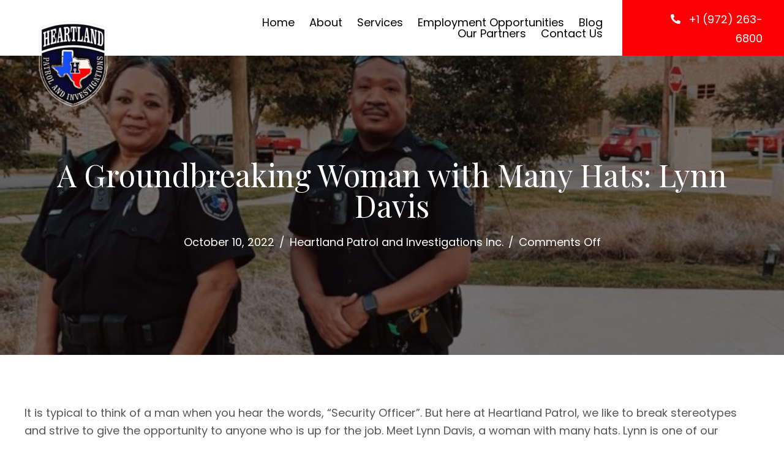

--- FILE ---
content_type: text/html; charset=UTF-8
request_url: https://heartland-security.com/a-groundbreaking-woman-with-many-hats-lynn-davis/
body_size: 15164
content:
<!DOCTYPE html>
<html lang="en-US">
<head>
<meta charset="UTF-8" />
<meta name='viewport' content='width=device-width, initial-scale=1.0' />
<meta http-equiv='X-UA-Compatible' content='IE=edge' />
<link rel="profile" href="https://gmpg.org/xfn/11" />
<meta name='robots' content='index, follow, max-image-preview:large, max-snippet:-1, max-video-preview:-1' />
	<style>img:is([sizes="auto" i], [sizes^="auto," i]) { contain-intrinsic-size: 3000px 1500px }</style>
	
	<!-- This site is optimized with the Yoast SEO plugin v26.4 - https://yoast.com/wordpress/plugins/seo/ -->
	<title>A Groundbreaking Woman with Many Hats: Lynn Davis - Heartland Patrol and Investigations Inc.</title>
	<link rel="canonical" href="https://heartland-security.com/a-groundbreaking-woman-with-many-hats-lynn-davis/" />
	<meta property="og:locale" content="en_US" />
	<meta property="og:type" content="article" />
	<meta property="og:title" content="A Groundbreaking Woman with Many Hats: Lynn Davis - Heartland Patrol and Investigations Inc." />
	<meta property="og:description" content="It is typical to think of a man when you hear the words, “Security Officer”. But here at Heartland Patrol, we like to break stereotypes and strive to give the opportunity to anyone who is up for the job. Meet Lynn Davis, a woman with many hats. Lynn is one of our officers for our&hellip;" />
	<meta property="og:url" content="https://heartland-security.com/a-groundbreaking-woman-with-many-hats-lynn-davis/" />
	<meta property="og:site_name" content="Heartland Patrol and Investigations Inc." />
	<meta property="article:published_time" content="2022-10-10T17:00:10+00:00" />
	<meta property="article:modified_time" content="2022-10-10T17:14:01+00:00" />
	<meta property="og:image" content="https://heartland-security.com/wp-content/uploads/2022/10/A5E5BD83-845D-4C95-8AAE-9D2D896945E4.jpg" />
	<meta property="og:image:width" content="810" />
	<meta property="og:image:height" content="1080" />
	<meta property="og:image:type" content="image/jpeg" />
	<meta name="author" content="Heartland Patrol and Investigations Inc." />
	<meta name="twitter:card" content="summary_large_image" />
	<meta name="twitter:label1" content="Written by" />
	<meta name="twitter:data1" content="Heartland Patrol and Investigations Inc." />
	<meta name="twitter:label2" content="Est. reading time" />
	<meta name="twitter:data2" content="4 minutes" />
	<script type="application/ld+json" class="yoast-schema-graph">{"@context":"https://schema.org","@graph":[{"@type":"Article","@id":"https://heartland-security.com/a-groundbreaking-woman-with-many-hats-lynn-davis/#article","isPartOf":{"@id":"https://heartland-security.com/a-groundbreaking-woman-with-many-hats-lynn-davis/"},"author":{"name":"Heartland Patrol and Investigations Inc.","@id":"https://heartland-security.com/#/schema/person/5e2e994183190a772b9dcf6297767477"},"headline":"A Groundbreaking Woman with Many Hats: Lynn Davis","datePublished":"2022-10-10T17:00:10+00:00","dateModified":"2022-10-10T17:14:01+00:00","mainEntityOfPage":{"@id":"https://heartland-security.com/a-groundbreaking-woman-with-many-hats-lynn-davis/"},"wordCount":806,"publisher":{"@id":"https://heartland-security.com/#organization"},"image":{"@id":"https://heartland-security.com/a-groundbreaking-woman-with-many-hats-lynn-davis/#primaryimage"},"thumbnailUrl":"https://heartland-security.com/wp-content/uploads/2022/10/A5E5BD83-845D-4C95-8AAE-9D2D896945E4.jpg","articleSection":["Our People"],"inLanguage":"en-US"},{"@type":"WebPage","@id":"https://heartland-security.com/a-groundbreaking-woman-with-many-hats-lynn-davis/","url":"https://heartland-security.com/a-groundbreaking-woman-with-many-hats-lynn-davis/","name":"A Groundbreaking Woman with Many Hats: Lynn Davis - Heartland Patrol and Investigations Inc.","isPartOf":{"@id":"https://heartland-security.com/#website"},"primaryImageOfPage":{"@id":"https://heartland-security.com/a-groundbreaking-woman-with-many-hats-lynn-davis/#primaryimage"},"image":{"@id":"https://heartland-security.com/a-groundbreaking-woman-with-many-hats-lynn-davis/#primaryimage"},"thumbnailUrl":"https://heartland-security.com/wp-content/uploads/2022/10/A5E5BD83-845D-4C95-8AAE-9D2D896945E4.jpg","datePublished":"2022-10-10T17:00:10+00:00","dateModified":"2022-10-10T17:14:01+00:00","breadcrumb":{"@id":"https://heartland-security.com/a-groundbreaking-woman-with-many-hats-lynn-davis/#breadcrumb"},"inLanguage":"en-US","potentialAction":[{"@type":"ReadAction","target":["https://heartland-security.com/a-groundbreaking-woman-with-many-hats-lynn-davis/"]}]},{"@type":"ImageObject","inLanguage":"en-US","@id":"https://heartland-security.com/a-groundbreaking-woman-with-many-hats-lynn-davis/#primaryimage","url":"https://heartland-security.com/wp-content/uploads/2022/10/A5E5BD83-845D-4C95-8AAE-9D2D896945E4.jpg","contentUrl":"https://heartland-security.com/wp-content/uploads/2022/10/A5E5BD83-845D-4C95-8AAE-9D2D896945E4.jpg","width":810,"height":1080,"caption":"Processed with VSCO with c8 preset"},{"@type":"BreadcrumbList","@id":"https://heartland-security.com/a-groundbreaking-woman-with-many-hats-lynn-davis/#breadcrumb","itemListElement":[{"@type":"ListItem","position":1,"name":"Home","item":"https://heartland-security.com/"},{"@type":"ListItem","position":2,"name":"A Groundbreaking Woman with Many Hats: Lynn Davis"}]},{"@type":"WebSite","@id":"https://heartland-security.com/#website","url":"https://heartland-security.com/","name":"Heartland Patrol and Investigations Inc.","description":"","publisher":{"@id":"https://heartland-security.com/#organization"},"potentialAction":[{"@type":"SearchAction","target":{"@type":"EntryPoint","urlTemplate":"https://heartland-security.com/?s={search_term_string}"},"query-input":{"@type":"PropertyValueSpecification","valueRequired":true,"valueName":"search_term_string"}}],"inLanguage":"en-US"},{"@type":"Organization","@id":"https://heartland-security.com/#organization","name":"Heartland Patrol and Investigations Inc.","url":"https://heartland-security.com/","logo":{"@type":"ImageObject","inLanguage":"en-US","@id":"https://heartland-security.com/#/schema/logo/image/","url":"https://heartland-security.com/wp-content/uploads/2021/11/logo.png","contentUrl":"https://heartland-security.com/wp-content/uploads/2021/11/logo.png","width":93,"height":115,"caption":"Heartland Patrol and Investigations Inc."},"image":{"@id":"https://heartland-security.com/#/schema/logo/image/"}},{"@type":"Person","@id":"https://heartland-security.com/#/schema/person/5e2e994183190a772b9dcf6297767477","name":"Heartland Patrol and Investigations Inc.","image":{"@type":"ImageObject","inLanguage":"en-US","@id":"https://heartland-security.com/#/schema/person/image/","url":"https://secure.gravatar.com/avatar/c50760ec1d774c94c5756e626d9910563980c61c226e1a4e6b86532d5621f289?s=96&d=mm&r=g","contentUrl":"https://secure.gravatar.com/avatar/c50760ec1d774c94c5756e626d9910563980c61c226e1a4e6b86532d5621f289?s=96&d=mm&r=g","caption":"Heartland Patrol and Investigations Inc."},"sameAs":["https://heartland-security.com"],"url":"https://heartland-security.com/author/pwsadmin/"}]}</script>
	<!-- / Yoast SEO plugin. -->


<link rel='dns-prefetch' href='//fonts.googleapis.com' />
<link href='https://fonts.gstatic.com' crossorigin rel='preconnect' />
<link rel="alternate" type="application/rss+xml" title="Heartland Patrol and Investigations Inc. &raquo; Feed" href="https://heartland-security.com/feed/" />
<link rel="alternate" type="application/rss+xml" title="Heartland Patrol and Investigations Inc. &raquo; Comments Feed" href="https://heartland-security.com/comments/feed/" />
<link rel="preload" href="https://heartland-security.com/wp-content/plugins/bb-plugin/fonts/fontawesome/5.15.4/webfonts/fa-solid-900.woff2" as="font" type="font/woff2" crossorigin="anonymous">
		<style>
			.lazyload,
			.lazyloading {
				max-width: 100%;
			}
		</style>
		<script>
window._wpemojiSettings = {"baseUrl":"https:\/\/s.w.org\/images\/core\/emoji\/16.0.1\/72x72\/","ext":".png","svgUrl":"https:\/\/s.w.org\/images\/core\/emoji\/16.0.1\/svg\/","svgExt":".svg","source":{"concatemoji":"https:\/\/heartland-security.com\/wp-includes\/js\/wp-emoji-release.min.js?ver=6.8.3"}};
/*! This file is auto-generated */
!function(s,n){var o,i,e;function c(e){try{var t={supportTests:e,timestamp:(new Date).valueOf()};sessionStorage.setItem(o,JSON.stringify(t))}catch(e){}}function p(e,t,n){e.clearRect(0,0,e.canvas.width,e.canvas.height),e.fillText(t,0,0);var t=new Uint32Array(e.getImageData(0,0,e.canvas.width,e.canvas.height).data),a=(e.clearRect(0,0,e.canvas.width,e.canvas.height),e.fillText(n,0,0),new Uint32Array(e.getImageData(0,0,e.canvas.width,e.canvas.height).data));return t.every(function(e,t){return e===a[t]})}function u(e,t){e.clearRect(0,0,e.canvas.width,e.canvas.height),e.fillText(t,0,0);for(var n=e.getImageData(16,16,1,1),a=0;a<n.data.length;a++)if(0!==n.data[a])return!1;return!0}function f(e,t,n,a){switch(t){case"flag":return n(e,"\ud83c\udff3\ufe0f\u200d\u26a7\ufe0f","\ud83c\udff3\ufe0f\u200b\u26a7\ufe0f")?!1:!n(e,"\ud83c\udde8\ud83c\uddf6","\ud83c\udde8\u200b\ud83c\uddf6")&&!n(e,"\ud83c\udff4\udb40\udc67\udb40\udc62\udb40\udc65\udb40\udc6e\udb40\udc67\udb40\udc7f","\ud83c\udff4\u200b\udb40\udc67\u200b\udb40\udc62\u200b\udb40\udc65\u200b\udb40\udc6e\u200b\udb40\udc67\u200b\udb40\udc7f");case"emoji":return!a(e,"\ud83e\udedf")}return!1}function g(e,t,n,a){var r="undefined"!=typeof WorkerGlobalScope&&self instanceof WorkerGlobalScope?new OffscreenCanvas(300,150):s.createElement("canvas"),o=r.getContext("2d",{willReadFrequently:!0}),i=(o.textBaseline="top",o.font="600 32px Arial",{});return e.forEach(function(e){i[e]=t(o,e,n,a)}),i}function t(e){var t=s.createElement("script");t.src=e,t.defer=!0,s.head.appendChild(t)}"undefined"!=typeof Promise&&(o="wpEmojiSettingsSupports",i=["flag","emoji"],n.supports={everything:!0,everythingExceptFlag:!0},e=new Promise(function(e){s.addEventListener("DOMContentLoaded",e,{once:!0})}),new Promise(function(t){var n=function(){try{var e=JSON.parse(sessionStorage.getItem(o));if("object"==typeof e&&"number"==typeof e.timestamp&&(new Date).valueOf()<e.timestamp+604800&&"object"==typeof e.supportTests)return e.supportTests}catch(e){}return null}();if(!n){if("undefined"!=typeof Worker&&"undefined"!=typeof OffscreenCanvas&&"undefined"!=typeof URL&&URL.createObjectURL&&"undefined"!=typeof Blob)try{var e="postMessage("+g.toString()+"("+[JSON.stringify(i),f.toString(),p.toString(),u.toString()].join(",")+"));",a=new Blob([e],{type:"text/javascript"}),r=new Worker(URL.createObjectURL(a),{name:"wpTestEmojiSupports"});return void(r.onmessage=function(e){c(n=e.data),r.terminate(),t(n)})}catch(e){}c(n=g(i,f,p,u))}t(n)}).then(function(e){for(var t in e)n.supports[t]=e[t],n.supports.everything=n.supports.everything&&n.supports[t],"flag"!==t&&(n.supports.everythingExceptFlag=n.supports.everythingExceptFlag&&n.supports[t]);n.supports.everythingExceptFlag=n.supports.everythingExceptFlag&&!n.supports.flag,n.DOMReady=!1,n.readyCallback=function(){n.DOMReady=!0}}).then(function(){return e}).then(function(){var e;n.supports.everything||(n.readyCallback(),(e=n.source||{}).concatemoji?t(e.concatemoji):e.wpemoji&&e.twemoji&&(t(e.twemoji),t(e.wpemoji)))}))}((window,document),window._wpemojiSettings);
</script>
<style id='wp-emoji-styles-inline-css'>

	img.wp-smiley, img.emoji {
		display: inline !important;
		border: none !important;
		box-shadow: none !important;
		height: 1em !important;
		width: 1em !important;
		margin: 0 0.07em !important;
		vertical-align: -0.1em !important;
		background: none !important;
		padding: 0 !important;
	}
</style>
<link rel='stylesheet' id='wp-block-library-css' href='https://heartland-security.com/wp-includes/css/dist/block-library/style.min.css?ver=6.8.3' media='all' />
<style id='wp-block-library-theme-inline-css'>
.wp-block-audio :where(figcaption){color:#555;font-size:13px;text-align:center}.is-dark-theme .wp-block-audio :where(figcaption){color:#ffffffa6}.wp-block-audio{margin:0 0 1em}.wp-block-code{border:1px solid #ccc;border-radius:4px;font-family:Menlo,Consolas,monaco,monospace;padding:.8em 1em}.wp-block-embed :where(figcaption){color:#555;font-size:13px;text-align:center}.is-dark-theme .wp-block-embed :where(figcaption){color:#ffffffa6}.wp-block-embed{margin:0 0 1em}.blocks-gallery-caption{color:#555;font-size:13px;text-align:center}.is-dark-theme .blocks-gallery-caption{color:#ffffffa6}:root :where(.wp-block-image figcaption){color:#555;font-size:13px;text-align:center}.is-dark-theme :root :where(.wp-block-image figcaption){color:#ffffffa6}.wp-block-image{margin:0 0 1em}.wp-block-pullquote{border-bottom:4px solid;border-top:4px solid;color:currentColor;margin-bottom:1.75em}.wp-block-pullquote cite,.wp-block-pullquote footer,.wp-block-pullquote__citation{color:currentColor;font-size:.8125em;font-style:normal;text-transform:uppercase}.wp-block-quote{border-left:.25em solid;margin:0 0 1.75em;padding-left:1em}.wp-block-quote cite,.wp-block-quote footer{color:currentColor;font-size:.8125em;font-style:normal;position:relative}.wp-block-quote:where(.has-text-align-right){border-left:none;border-right:.25em solid;padding-left:0;padding-right:1em}.wp-block-quote:where(.has-text-align-center){border:none;padding-left:0}.wp-block-quote.is-large,.wp-block-quote.is-style-large,.wp-block-quote:where(.is-style-plain){border:none}.wp-block-search .wp-block-search__label{font-weight:700}.wp-block-search__button{border:1px solid #ccc;padding:.375em .625em}:where(.wp-block-group.has-background){padding:1.25em 2.375em}.wp-block-separator.has-css-opacity{opacity:.4}.wp-block-separator{border:none;border-bottom:2px solid;margin-left:auto;margin-right:auto}.wp-block-separator.has-alpha-channel-opacity{opacity:1}.wp-block-separator:not(.is-style-wide):not(.is-style-dots){width:100px}.wp-block-separator.has-background:not(.is-style-dots){border-bottom:none;height:1px}.wp-block-separator.has-background:not(.is-style-wide):not(.is-style-dots){height:2px}.wp-block-table{margin:0 0 1em}.wp-block-table td,.wp-block-table th{word-break:normal}.wp-block-table :where(figcaption){color:#555;font-size:13px;text-align:center}.is-dark-theme .wp-block-table :where(figcaption){color:#ffffffa6}.wp-block-video :where(figcaption){color:#555;font-size:13px;text-align:center}.is-dark-theme .wp-block-video :where(figcaption){color:#ffffffa6}.wp-block-video{margin:0 0 1em}:root :where(.wp-block-template-part.has-background){margin-bottom:0;margin-top:0;padding:1.25em 2.375em}
</style>
<style id='classic-theme-styles-inline-css'>
/*! This file is auto-generated */
.wp-block-button__link{color:#fff;background-color:#32373c;border-radius:9999px;box-shadow:none;text-decoration:none;padding:calc(.667em + 2px) calc(1.333em + 2px);font-size:1.125em}.wp-block-file__button{background:#32373c;color:#fff;text-decoration:none}
</style>
<link rel='stylesheet' id='coblocks-frontend-css' href='https://heartland-security.com/wp-content/plugins/coblocks/dist/style-coblocks-1.css?ver=3.1.16' media='all' />
<link rel='stylesheet' id='coblocks-extensions-css' href='https://heartland-security.com/wp-content/plugins/coblocks/dist/style-coblocks-extensions.css?ver=3.1.16' media='all' />
<link rel='stylesheet' id='coblocks-animation-css' href='https://heartland-security.com/wp-content/plugins/coblocks/dist/style-coblocks-animation.css?ver=2677611078ee87eb3b1c' media='all' />
<style id='global-styles-inline-css'>
:root{--wp--preset--aspect-ratio--square: 1;--wp--preset--aspect-ratio--4-3: 4/3;--wp--preset--aspect-ratio--3-4: 3/4;--wp--preset--aspect-ratio--3-2: 3/2;--wp--preset--aspect-ratio--2-3: 2/3;--wp--preset--aspect-ratio--16-9: 16/9;--wp--preset--aspect-ratio--9-16: 9/16;--wp--preset--color--black: #000000;--wp--preset--color--cyan-bluish-gray: #abb8c3;--wp--preset--color--white: #ffffff;--wp--preset--color--pale-pink: #f78da7;--wp--preset--color--vivid-red: #cf2e2e;--wp--preset--color--luminous-vivid-orange: #ff6900;--wp--preset--color--luminous-vivid-amber: #fcb900;--wp--preset--color--light-green-cyan: #7bdcb5;--wp--preset--color--vivid-green-cyan: #00d084;--wp--preset--color--pale-cyan-blue: #8ed1fc;--wp--preset--color--vivid-cyan-blue: #0693e3;--wp--preset--color--vivid-purple: #9b51e0;--wp--preset--gradient--vivid-cyan-blue-to-vivid-purple: linear-gradient(135deg,rgba(6,147,227,1) 0%,rgb(155,81,224) 100%);--wp--preset--gradient--light-green-cyan-to-vivid-green-cyan: linear-gradient(135deg,rgb(122,220,180) 0%,rgb(0,208,130) 100%);--wp--preset--gradient--luminous-vivid-amber-to-luminous-vivid-orange: linear-gradient(135deg,rgba(252,185,0,1) 0%,rgba(255,105,0,1) 100%);--wp--preset--gradient--luminous-vivid-orange-to-vivid-red: linear-gradient(135deg,rgba(255,105,0,1) 0%,rgb(207,46,46) 100%);--wp--preset--gradient--very-light-gray-to-cyan-bluish-gray: linear-gradient(135deg,rgb(238,238,238) 0%,rgb(169,184,195) 100%);--wp--preset--gradient--cool-to-warm-spectrum: linear-gradient(135deg,rgb(74,234,220) 0%,rgb(151,120,209) 20%,rgb(207,42,186) 40%,rgb(238,44,130) 60%,rgb(251,105,98) 80%,rgb(254,248,76) 100%);--wp--preset--gradient--blush-light-purple: linear-gradient(135deg,rgb(255,206,236) 0%,rgb(152,150,240) 100%);--wp--preset--gradient--blush-bordeaux: linear-gradient(135deg,rgb(254,205,165) 0%,rgb(254,45,45) 50%,rgb(107,0,62) 100%);--wp--preset--gradient--luminous-dusk: linear-gradient(135deg,rgb(255,203,112) 0%,rgb(199,81,192) 50%,rgb(65,88,208) 100%);--wp--preset--gradient--pale-ocean: linear-gradient(135deg,rgb(255,245,203) 0%,rgb(182,227,212) 50%,rgb(51,167,181) 100%);--wp--preset--gradient--electric-grass: linear-gradient(135deg,rgb(202,248,128) 0%,rgb(113,206,126) 100%);--wp--preset--gradient--midnight: linear-gradient(135deg,rgb(2,3,129) 0%,rgb(40,116,252) 100%);--wp--preset--font-size--small: 13px;--wp--preset--font-size--medium: 20px;--wp--preset--font-size--large: 36px;--wp--preset--font-size--x-large: 42px;--wp--preset--spacing--20: 0.44rem;--wp--preset--spacing--30: 0.67rem;--wp--preset--spacing--40: 1rem;--wp--preset--spacing--50: 1.5rem;--wp--preset--spacing--60: 2.25rem;--wp--preset--spacing--70: 3.38rem;--wp--preset--spacing--80: 5.06rem;--wp--preset--shadow--natural: 6px 6px 9px rgba(0, 0, 0, 0.2);--wp--preset--shadow--deep: 12px 12px 50px rgba(0, 0, 0, 0.4);--wp--preset--shadow--sharp: 6px 6px 0px rgba(0, 0, 0, 0.2);--wp--preset--shadow--outlined: 6px 6px 0px -3px rgba(255, 255, 255, 1), 6px 6px rgba(0, 0, 0, 1);--wp--preset--shadow--crisp: 6px 6px 0px rgba(0, 0, 0, 1);}:where(.is-layout-flex){gap: 0.5em;}:where(.is-layout-grid){gap: 0.5em;}body .is-layout-flex{display: flex;}.is-layout-flex{flex-wrap: wrap;align-items: center;}.is-layout-flex > :is(*, div){margin: 0;}body .is-layout-grid{display: grid;}.is-layout-grid > :is(*, div){margin: 0;}:where(.wp-block-columns.is-layout-flex){gap: 2em;}:where(.wp-block-columns.is-layout-grid){gap: 2em;}:where(.wp-block-post-template.is-layout-flex){gap: 1.25em;}:where(.wp-block-post-template.is-layout-grid){gap: 1.25em;}.has-black-color{color: var(--wp--preset--color--black) !important;}.has-cyan-bluish-gray-color{color: var(--wp--preset--color--cyan-bluish-gray) !important;}.has-white-color{color: var(--wp--preset--color--white) !important;}.has-pale-pink-color{color: var(--wp--preset--color--pale-pink) !important;}.has-vivid-red-color{color: var(--wp--preset--color--vivid-red) !important;}.has-luminous-vivid-orange-color{color: var(--wp--preset--color--luminous-vivid-orange) !important;}.has-luminous-vivid-amber-color{color: var(--wp--preset--color--luminous-vivid-amber) !important;}.has-light-green-cyan-color{color: var(--wp--preset--color--light-green-cyan) !important;}.has-vivid-green-cyan-color{color: var(--wp--preset--color--vivid-green-cyan) !important;}.has-pale-cyan-blue-color{color: var(--wp--preset--color--pale-cyan-blue) !important;}.has-vivid-cyan-blue-color{color: var(--wp--preset--color--vivid-cyan-blue) !important;}.has-vivid-purple-color{color: var(--wp--preset--color--vivid-purple) !important;}.has-black-background-color{background-color: var(--wp--preset--color--black) !important;}.has-cyan-bluish-gray-background-color{background-color: var(--wp--preset--color--cyan-bluish-gray) !important;}.has-white-background-color{background-color: var(--wp--preset--color--white) !important;}.has-pale-pink-background-color{background-color: var(--wp--preset--color--pale-pink) !important;}.has-vivid-red-background-color{background-color: var(--wp--preset--color--vivid-red) !important;}.has-luminous-vivid-orange-background-color{background-color: var(--wp--preset--color--luminous-vivid-orange) !important;}.has-luminous-vivid-amber-background-color{background-color: var(--wp--preset--color--luminous-vivid-amber) !important;}.has-light-green-cyan-background-color{background-color: var(--wp--preset--color--light-green-cyan) !important;}.has-vivid-green-cyan-background-color{background-color: var(--wp--preset--color--vivid-green-cyan) !important;}.has-pale-cyan-blue-background-color{background-color: var(--wp--preset--color--pale-cyan-blue) !important;}.has-vivid-cyan-blue-background-color{background-color: var(--wp--preset--color--vivid-cyan-blue) !important;}.has-vivid-purple-background-color{background-color: var(--wp--preset--color--vivid-purple) !important;}.has-black-border-color{border-color: var(--wp--preset--color--black) !important;}.has-cyan-bluish-gray-border-color{border-color: var(--wp--preset--color--cyan-bluish-gray) !important;}.has-white-border-color{border-color: var(--wp--preset--color--white) !important;}.has-pale-pink-border-color{border-color: var(--wp--preset--color--pale-pink) !important;}.has-vivid-red-border-color{border-color: var(--wp--preset--color--vivid-red) !important;}.has-luminous-vivid-orange-border-color{border-color: var(--wp--preset--color--luminous-vivid-orange) !important;}.has-luminous-vivid-amber-border-color{border-color: var(--wp--preset--color--luminous-vivid-amber) !important;}.has-light-green-cyan-border-color{border-color: var(--wp--preset--color--light-green-cyan) !important;}.has-vivid-green-cyan-border-color{border-color: var(--wp--preset--color--vivid-green-cyan) !important;}.has-pale-cyan-blue-border-color{border-color: var(--wp--preset--color--pale-cyan-blue) !important;}.has-vivid-cyan-blue-border-color{border-color: var(--wp--preset--color--vivid-cyan-blue) !important;}.has-vivid-purple-border-color{border-color: var(--wp--preset--color--vivid-purple) !important;}.has-vivid-cyan-blue-to-vivid-purple-gradient-background{background: var(--wp--preset--gradient--vivid-cyan-blue-to-vivid-purple) !important;}.has-light-green-cyan-to-vivid-green-cyan-gradient-background{background: var(--wp--preset--gradient--light-green-cyan-to-vivid-green-cyan) !important;}.has-luminous-vivid-amber-to-luminous-vivid-orange-gradient-background{background: var(--wp--preset--gradient--luminous-vivid-amber-to-luminous-vivid-orange) !important;}.has-luminous-vivid-orange-to-vivid-red-gradient-background{background: var(--wp--preset--gradient--luminous-vivid-orange-to-vivid-red) !important;}.has-very-light-gray-to-cyan-bluish-gray-gradient-background{background: var(--wp--preset--gradient--very-light-gray-to-cyan-bluish-gray) !important;}.has-cool-to-warm-spectrum-gradient-background{background: var(--wp--preset--gradient--cool-to-warm-spectrum) !important;}.has-blush-light-purple-gradient-background{background: var(--wp--preset--gradient--blush-light-purple) !important;}.has-blush-bordeaux-gradient-background{background: var(--wp--preset--gradient--blush-bordeaux) !important;}.has-luminous-dusk-gradient-background{background: var(--wp--preset--gradient--luminous-dusk) !important;}.has-pale-ocean-gradient-background{background: var(--wp--preset--gradient--pale-ocean) !important;}.has-electric-grass-gradient-background{background: var(--wp--preset--gradient--electric-grass) !important;}.has-midnight-gradient-background{background: var(--wp--preset--gradient--midnight) !important;}.has-small-font-size{font-size: var(--wp--preset--font-size--small) !important;}.has-medium-font-size{font-size: var(--wp--preset--font-size--medium) !important;}.has-large-font-size{font-size: var(--wp--preset--font-size--large) !important;}.has-x-large-font-size{font-size: var(--wp--preset--font-size--x-large) !important;}
:where(.wp-block-post-template.is-layout-flex){gap: 1.25em;}:where(.wp-block-post-template.is-layout-grid){gap: 1.25em;}
:where(.wp-block-columns.is-layout-flex){gap: 2em;}:where(.wp-block-columns.is-layout-grid){gap: 2em;}
:root :where(.wp-block-pullquote){font-size: 1.5em;line-height: 1.6;}
</style>
<link rel='stylesheet' id='wp-components-css' href='https://heartland-security.com/wp-includes/css/dist/components/style.min.css?ver=6.8.3' media='all' />
<link rel='stylesheet' id='godaddy-styles-css' href='https://heartland-security.com/wp-content/mu-plugins/vendor/wpex/godaddy-launch/includes/Dependencies/GoDaddy/Styles/build/latest.css?ver=2.0.2' media='all' />
<link rel='stylesheet' id='font-awesome-5-css' href='https://heartland-security.com/wp-content/plugins/bb-plugin/fonts/fontawesome/5.15.4/css/all.min.css?ver=2.6.2.3' media='all' />
<link rel='stylesheet' id='uabb-animate-css' href='https://heartland-security.com/wp-content/plugins/bb-ultimate-addon/modules/info-list/css/animate.css' media='all' />
<link rel='stylesheet' id='fl-builder-layout-bundle-b1896480b983e9fa420bcff497a4776b-css' href='https://heartland-security.com/wp-content/uploads/bb-plugin/cache/b1896480b983e9fa420bcff497a4776b-layout-bundle.css?ver=2.6.2.3-1.4.5' media='all' />
<link rel='stylesheet' id='gd-core-css' href='https://heartland-security.com/wp-content/plugins/pws-core/public/css/GD-cORe-public.css?ver=3.14.2' media='all' />
<link rel='stylesheet' id='jquery-magnificpopup-css' href='https://heartland-security.com/wp-content/plugins/bb-plugin/css/jquery.magnificpopup.min.css?ver=2.6.2.3' media='all' />
<link rel='stylesheet' id='base-4-css' href='https://heartland-security.com/wp-content/themes/bb-theme/css/base-4.min.css?ver=1.7.12.1' media='all' />
<link rel='stylesheet' id='fl-automator-skin-css' href='https://heartland-security.com/wp-content/uploads/bb-theme/skin-6562118a13262.css?ver=1.7.12.1' media='all' />
<link rel='stylesheet' id='pp-animate-css' href='https://heartland-security.com/wp-content/plugins/bbpowerpack/assets/css/animate.min.css?ver=3.5.1' media='all' />
<link rel='stylesheet' id='fl-builder-google-fonts-5b85f6700a0b511622d37f8b250c1a91-css' href='//fonts.googleapis.com/css?family=Poppins%3A300%2C400%2C700%2C400%7CPlayfair+Display%3A400&#038;ver=6.8.3' media='all' />
<script src="https://heartland-security.com/wp-includes/js/jquery/jquery.min.js?ver=3.7.1" id="jquery-core-js"></script>
<script src="https://heartland-security.com/wp-includes/js/jquery/jquery-migrate.min.js?ver=3.4.1" id="jquery-migrate-js"></script>
<script src="https://heartland-security.com/wp-includes/js/imagesloaded.min.js?ver=6.8.3" id="imagesloaded-js"></script>
<script src="https://heartland-security.com/wp-content/plugins/pws-core/public/js/GD-cORe-public.js?ver=3.14.2" id="gd-core-js"></script>
<script id="smush-lazy-load-js-before">
var smushLazyLoadOptions = {"autoResizingEnabled":false,"autoResizeOptions":{"precision":5,"skipAutoWidth":true}};
</script>
<script src="https://heartland-security.com/wp-content/plugins/wp-smush-pro/app/assets/js/smush-lazy-load.min.js?ver=3.22.1" id="smush-lazy-load-js"></script>
<link rel="https://api.w.org/" href="https://heartland-security.com/wp-json/" /><link rel="alternate" title="JSON" type="application/json" href="https://heartland-security.com/wp-json/wp/v2/posts/383" /><link rel="EditURI" type="application/rsd+xml" title="RSD" href="https://heartland-security.com/xmlrpc.php?rsd" />
<link rel='shortlink' href='https://heartland-security.com/?p=383' />
<link rel="alternate" title="oEmbed (JSON)" type="application/json+oembed" href="https://heartland-security.com/wp-json/oembed/1.0/embed?url=https%3A%2F%2Fheartland-security.com%2Fa-groundbreaking-woman-with-many-hats-lynn-davis%2F" />
<link rel="alternate" title="oEmbed (XML)" type="text/xml+oembed" href="https://heartland-security.com/wp-json/oembed/1.0/embed?url=https%3A%2F%2Fheartland-security.com%2Fa-groundbreaking-woman-with-many-hats-lynn-davis%2F&#038;format=xml" />
		<script>
			var bb_powerpack = {
				ajaxurl: 'https://heartland-security.com/wp-admin/admin-ajax.php',
				search_term: '',
				callback: function() {}
			};
		</script>
				<script>
			document.documentElement.className = document.documentElement.className.replace('no-js', 'js');
		</script>
		<link rel="icon" href="https://heartland-security.com/wp-content/uploads/2021/11/Favicon.png" sizes="32x32" />
<link rel="icon" href="https://heartland-security.com/wp-content/uploads/2021/11/Favicon.png" sizes="192x192" />
<link rel="apple-touch-icon" href="https://heartland-security.com/wp-content/uploads/2021/11/Favicon.png" />
<meta name="msapplication-TileImage" content="https://heartland-security.com/wp-content/uploads/2021/11/Favicon.png" />
		<style id="wp-custom-css">
			/*-------------------------------
            TYPOGRAPHY 
--------------------------------*/

body p, 
.entry-content p, 
.entry-content ul li,  
.entry-content ul,  
.entry-content a, 
.pp-sub-heading p {

}
a:focus {
    outline: none;
} 
/*--------------------------------HEADER---------------------------------*/
.logo {position:relative;z-index:9;}


/*-------------------------------NAVIGATION--------------------------------*/


/*--------------------------------BUTTONS----------------------------------*/
/* .send-form .gform_wrapper .gform_footer .gform_button:hover{
	border-color:#14a6d1;
} */

/*----------------------------------FOOTER---------------------------------*/


/*------------------------------PAGE MODULES---------------------------------*/
.contact-list .uabb-info-list-content .uabb-info-list-description p:last-of-type {
    margin-top: 6px;
}
.send-form .pp-gf-content .gform_wrapper .gfield input:not([type='radio']):not([type='checkbox']):not([type='submit']):not([type='button']):not([type='image']):not([type='file']) {
    font-size: 18px !important;
}
.send-form .pp-gf-content .gform_wrapper .gfield select{
	font-size: 18px !important;
}
.send-form .pp-gf-content .gform_wrapper .gfield textarea {
    font-size: 18px;
}


/*-------------------------------LARGE SCREENS ONLY---------------------------------*/
@media (max-width: 1900px) and (min-width: 1280px){
	.hero-right .uabb-infobox-title-prefix{font-size:70px;line-height:90px;}
	.hero-right .uabb-infobox-title{font-size:75px;line-height:75px;}
	.hero .fl-row-content-wrap {min-height: 635px;}
	.private-left .fl-col-content{padding-left:0px;}
	#state_lie .fl-node-1mwkfjyse58q > .fl-module-content{margin-left:20px;}
	.private-heading .title-text.pp-secondary-title{font-size:40px !important;}
	.private-heading .title-text.pp-primary-title{font-size:45px;}
	.vision-left .fl-col-content{padding-left:20px;padding-right:45px;}
	.footer1{width:5% !important;}
	.footer2{width:16.94% !important;}
	.footer3{width:22.72% !important;}
	.footer4{width:20.97% !important;}
	.header1{width: 14.333% !important;}
	.header2{width: 53.057% !important;}
	.header3{width: 14.61% !important;}
	.inner-hero-text .uabb-infobox-title{font-size:70px;}
}


/*--------------------------------TABLET SCREENS AND SMALLER--------------------------------*/
@media screen and (max-width: 768px) {
.hero .fl-row-content-wrap {
background-image: url();}
	.private .fl-col-content{
background-image: url();}
	.pride-right .fl-col-content{
background-image: url();}
.gform_wrapper input:not([type=radio]):not([type=checkbox]):not([type=image]):not([type=file]) {
line-height: 1.2 !important;margin-bottom: 0;
}
.header-nav a{
display: inline-block;
}
div#footer1topbar .fl-row-content-wrap .uabb-info-list-icon {
    margin-bottom: 0;
    margin-top: 10px;
}
.menu.fl-menu-horizontal li{
    border-color: #ffffff;
    border: none;
    padding: 10px 0px;
}
.uabb-creative-menu-mobile-toggle:focus {
    outline:none;
}
.send-form .gform_wrapper .gform_footer {
    text-align: center !important;
}
	.contact-list .uabb-info-list-content-wrapper .uabb-info-list-icon {
   margin-bottom: 0px !important;
}
.uabb-creative-menu a {
		display: inline-block;
	}
.system-types .pp-icon-list .pp-icon-list-items .pp-icon-list-item {
    display: inline-block;
    width: 49%;
vertical-align:top !important;
}
.footer2 .uabb-info-list-wrapper .uabb-info-list-item, .footer3 .uabb-info-list-wrapper .uabb-info-list-item{
    padding-bottom: 5px !important;
}
}

/*-------------------------------MOBILE SCREENS ONLY---------------------------------*/
@media screen and (max-width: 480px) {
.fl-col.header1{
 width: 100% !important;
	padding-bottom: 13px;
}
	.fl-col.header2{
 width: 67% !important;
}
	.fl-col.header3{
 width: 10% !important;
}
	.fl-node-618c7ef996957  .fl-row-content-wrap {
    padding-top: 10px;
    padding-bottom: 16px !important;
}
	.fl-col.header2 .fl-module-content {
    margin-left: 20px !important;
	}
	.fl-col.header1 .fl-photo {
    text-align: center;
}
	.fl-col.header2 .pp-button-wrap {
    text-align: left !important;
}
.system-types .pp-icon-list .pp-icon-list-items .pp-icon-list-item {
  width: 100%;
}
}


		</style>
		</head>
<body class="wp-singular post-template-default single single-post postid-383 single-format-standard wp-theme-bb-theme fl-theme-builder-header fl-theme-builder-header-header fl-theme-builder-footer fl-theme-builder-footer-footer fl-theme-builder-singular fl-theme-builder-singular-blog-single fl-framework-base-4 fl-preset-default fl-full-width fl-has-sidebar fl-scroll-to-top fl-search-active has-blocks" itemscope="itemscope" itemtype="https://schema.org/WebPage">
<a aria-label="Skip to content" class="fl-screen-reader-text" href="#fl-main-content">Skip to content</a><div class="fl-page">
	<header class="fl-builder-content fl-builder-content-20 fl-builder-global-templates-locked" data-post-id="20" data-type="header" data-sticky="0" data-sticky-on="" data-sticky-breakpoint="medium" data-shrink="0" data-overlay="0" data-overlay-bg="transparent" data-shrink-image-height="50px" role="banner" itemscope="itemscope" itemtype="http://schema.org/WPHeader"><div class="fl-row fl-row-full-width fl-row-bg-color fl-node-618c7b33f0821 fl-visible-desktop-medium headmain" data-node="618c7b33f0821">
	<div class="fl-row-content-wrap">
		<div class="uabb-row-separator uabb-top-row-separator" >
</div>
						<div class="fl-row-content fl-row-full-width fl-node-content">
		
<div class="fl-col-group fl-node-618c7b33f0824 fl-col-group-equal-height fl-col-group-align-center fl-col-group-custom-width" data-node="618c7b33f0824">
			<div class="fl-col fl-node-618c7b33f0828 fl-col-small fl-col-small-full-width header1" data-node="618c7b33f0828">
	<div class="fl-col-content fl-node-content"><div class="fl-module fl-module-photo fl-node-618c7b33f0826 logo" data-node="618c7b33f0826">
	<div class="fl-module-content fl-node-content">
		<div class="fl-photo fl-photo-align-left" itemscope itemtype="https://schema.org/ImageObject">
	<div class="fl-photo-content fl-photo-img-png">
				<a href="https://heartland-security.com" target="_self" itemprop="url">
				<img decoding="async" class="fl-photo-img wp-image-200 size-full" src="https://heartland-security.com/wp-content/uploads/2021/11/120e12966b53da3202b778e0f68a359b.png" alt="Heartland Patrol and Investigations Inc" itemprop="image" height="148" width="120"  data-no-lazy="1" />
				</a>
					</div>
	</div>
	</div>
</div>
</div>
</div>
			<div class="fl-col fl-node-618c7b33f0829 header2" data-node="618c7b33f0829">
	<div class="fl-col-content fl-node-content"><div class="fl-module fl-module-uabb-advanced-menu fl-node-618c7ba3e69c4" data-node="618c7ba3e69c4">
	<div class="fl-module-content fl-node-content">
			<div class="uabb-creative-menu
	 uabb-creative-menu-accordion-collapse	uabb-menu-default">
		<div class="uabb-creative-menu-mobile-toggle-container"><div class="uabb-creative-menu-mobile-toggle hamburger" tabindex="0"><div class="uabb-svg-container"><svg version="1.1" class="hamburger-menu" xmlns="https://www.w3.org/2000/svg" xmlns:xlink="https://www.w3.org/1999/xlink" viewBox="0 0 50 50">
<rect class="uabb-hamburger-menu-top" width="50" height="10"/>
<rect class="uabb-hamburger-menu-middle" y="20" width="50" height="10"/>
<rect class="uabb-hamburger-menu-bottom" y="40" width="50" height="10"/>
</svg>
</div></div></div>			<div class="uabb-clear"></div>
					<ul id="menu-main" class="menu uabb-creative-menu-horizontal uabb-toggle-none"><li id="menu-item-5" class="menu-item menu-item-type-post_type menu-item-object-page menu-item-home uabb-creative-menu uabb-cm-style"><a href="https://heartland-security.com/"><span class="menu-item-text">Home</span></a></li>
<li id="menu-item-7" class="menu-item menu-item-type-post_type menu-item-object-page uabb-creative-menu uabb-cm-style"><a href="https://heartland-security.com/about/"><span class="menu-item-text">About</span></a></li>
<li id="menu-item-9" class="menu-item menu-item-type-post_type menu-item-object-page uabb-creative-menu uabb-cm-style"><a href="https://heartland-security.com/services/"><span class="menu-item-text">Services</span></a></li>
<li id="menu-item-11" class="menu-item menu-item-type-post_type menu-item-object-page uabb-creative-menu uabb-cm-style"><a href="https://heartland-security.com/employment-opportunities/"><span class="menu-item-text">Employment Opportunities</span></a></li>
<li id="menu-item-288" class="menu-item menu-item-type-post_type menu-item-object-page current_page_parent uabb-creative-menu uabb-cm-style"><a href="https://heartland-security.com/blog/"><span class="menu-item-text">Blog</span></a></li>
<li id="menu-item-342" class="menu-item menu-item-type-post_type menu-item-object-page uabb-creative-menu uabb-cm-style"><a href="https://heartland-security.com/our-partners/"><span class="menu-item-text">Our Partners</span></a></li>
<li id="menu-item-13" class="menu-item menu-item-type-post_type menu-item-object-page uabb-creative-menu uabb-cm-style"><a href="https://heartland-security.com/contact-us/"><span class="menu-item-text">Contact Us</span></a></li>
</ul>	</div>

	<div class="uabb-creative-menu-mobile-toggle-container"><div class="uabb-creative-menu-mobile-toggle hamburger" tabindex="0"><div class="uabb-svg-container"><svg version="1.1" class="hamburger-menu" xmlns="https://www.w3.org/2000/svg" xmlns:xlink="https://www.w3.org/1999/xlink" viewBox="0 0 50 50">
<rect class="uabb-hamburger-menu-top" width="50" height="10"/>
<rect class="uabb-hamburger-menu-middle" y="20" width="50" height="10"/>
<rect class="uabb-hamburger-menu-bottom" y="40" width="50" height="10"/>
</svg>
</div></div></div>			<div class="uabb-creative-menu
			 uabb-creative-menu-accordion-collapse			off-canvas">
				<div class="uabb-clear"></div>
				<div class="uabb-off-canvas-menu uabb-menu-right"> <div class="uabb-menu-close-btn">×</div>						<ul id="menu-main-1" class="menu uabb-creative-menu-horizontal uabb-toggle-none"><li id="menu-item-5" class="menu-item menu-item-type-post_type menu-item-object-page menu-item-home uabb-creative-menu uabb-cm-style"><a href="https://heartland-security.com/"><span class="menu-item-text">Home</span></a></li>
<li id="menu-item-7" class="menu-item menu-item-type-post_type menu-item-object-page uabb-creative-menu uabb-cm-style"><a href="https://heartland-security.com/about/"><span class="menu-item-text">About</span></a></li>
<li id="menu-item-9" class="menu-item menu-item-type-post_type menu-item-object-page uabb-creative-menu uabb-cm-style"><a href="https://heartland-security.com/services/"><span class="menu-item-text">Services</span></a></li>
<li id="menu-item-11" class="menu-item menu-item-type-post_type menu-item-object-page uabb-creative-menu uabb-cm-style"><a href="https://heartland-security.com/employment-opportunities/"><span class="menu-item-text">Employment Opportunities</span></a></li>
<li id="menu-item-288" class="menu-item menu-item-type-post_type menu-item-object-page current_page_parent uabb-creative-menu uabb-cm-style"><a href="https://heartland-security.com/blog/"><span class="menu-item-text">Blog</span></a></li>
<li id="menu-item-342" class="menu-item menu-item-type-post_type menu-item-object-page uabb-creative-menu uabb-cm-style"><a href="https://heartland-security.com/our-partners/"><span class="menu-item-text">Our Partners</span></a></li>
<li id="menu-item-13" class="menu-item menu-item-type-post_type menu-item-object-page uabb-creative-menu uabb-cm-style"><a href="https://heartland-security.com/contact-us/"><span class="menu-item-text">Contact Us</span></a></li>
</ul>				</div>
			</div>
				</div>
</div>
</div>
</div>
			<div class="fl-col fl-node-618c7b9abd276 fl-col-small fl-col-small-full-width header3" data-node="618c7b9abd276">
	<div class="fl-col-content fl-node-content"><div class="fl-module fl-module-pp-smart-button fl-node-618c7c3feb3bc" data-node="618c7c3feb3bc">
	<div class="fl-module-content fl-node-content">
		<div class="pp-button-wrap pp-button-width-auto pp-button-has-icon">
	<a href="tel:+19722636800" target="_self" class="pp-button" role="button" aria-label="+1 (972) 263-6800">
				<i class="pp-button-icon pp-button-icon-before fas fa-phone-alt"></i>
						<span class="pp-button-text">+1 (972) 263-6800</span>
					</a>
</div>
	</div>
</div>
</div>
</div>
	</div>
		</div>
	</div>
</div>
<div class="fl-row fl-row-full-width fl-row-bg-none fl-node-618c7ef996957 fl-visible-mobile" data-node="618c7ef996957">
	<div class="fl-row-content-wrap">
		<div class="uabb-row-separator uabb-top-row-separator" >
</div>
						<div class="fl-row-content fl-row-fixed-width fl-node-content">
		
<div class="fl-col-group fl-node-618c7ef99dfca fl-col-group-equal-height fl-col-group-align-center fl-col-group-custom-width" data-node="618c7ef99dfca">
			<div class="fl-col fl-node-618c7ef99e144 fl-col-small fl-col-small-full-width header1" data-node="618c7ef99e144">
	<div class="fl-col-content fl-node-content"><div class="fl-module fl-module-photo fl-node-618c7f14ba3f9 logo" data-node="618c7f14ba3f9">
	<div class="fl-module-content fl-node-content">
		<div class="fl-photo fl-photo-align-left" itemscope itemtype="https://schema.org/ImageObject">
	<div class="fl-photo-content fl-photo-img-png">
				<a href="https://heartland-security.com" target="_self" itemprop="url">
				<img decoding="async" class="fl-photo-img wp-image-24 size-full" src="https://heartland-security.com/wp-content/uploads/2021/11/logo.png" alt="Heartland Patrol and Investigations Inc" itemprop="image" height="115" width="93"  data-no-lazy="1" />
				</a>
					</div>
	</div>
	</div>
</div>
</div>
</div>
			<div class="fl-col fl-node-618c7ef99e149 fl-col-small fl-col-small-full-width header2" data-node="618c7ef99e149">
	<div class="fl-col-content fl-node-content"><div class="fl-module fl-module-pp-smart-button fl-node-618c7f25313dc" data-node="618c7f25313dc">
	<div class="fl-module-content fl-node-content">
		<div class="pp-button-wrap pp-button-width-auto pp-button-has-icon">
	<a href="tel:+19722636800" target="_self" class="pp-button" role="button" aria-label="+1 (972) 263-6800">
				<i class="pp-button-icon pp-button-icon-before fas fa-phone-alt"></i>
						<span class="pp-button-text">+1 (972) 263-6800</span>
					</a>
</div>
	</div>
</div>
</div>
</div>
			<div class="fl-col fl-node-618c7ef99e14c fl-col-small fl-col-small-full-width header3" data-node="618c7ef99e14c">
	<div class="fl-col-content fl-node-content"><div class="fl-module fl-module-uabb-advanced-menu fl-node-618c7f1d0225c" data-node="618c7f1d0225c">
	<div class="fl-module-content fl-node-content">
			<div class="uabb-creative-menu
	 uabb-creative-menu-accordion-collapse	uabb-menu-default">
		<div class="uabb-creative-menu-mobile-toggle-container"><div class="uabb-creative-menu-mobile-toggle hamburger" tabindex="0"><div class="uabb-svg-container"><svg version="1.1" class="hamburger-menu" xmlns="https://www.w3.org/2000/svg" xmlns:xlink="https://www.w3.org/1999/xlink" viewBox="0 0 50 50">
<rect class="uabb-hamburger-menu-top" width="50" height="10"/>
<rect class="uabb-hamburger-menu-middle" y="20" width="50" height="10"/>
<rect class="uabb-hamburger-menu-bottom" y="40" width="50" height="10"/>
</svg>
</div></div></div>			<div class="uabb-clear"></div>
					<ul id="menu-main-2" class="menu uabb-creative-menu-horizontal uabb-toggle-none"><li id="menu-item-5" class="menu-item menu-item-type-post_type menu-item-object-page menu-item-home uabb-creative-menu uabb-cm-style"><a href="https://heartland-security.com/"><span class="menu-item-text">Home</span></a></li>
<li id="menu-item-7" class="menu-item menu-item-type-post_type menu-item-object-page uabb-creative-menu uabb-cm-style"><a href="https://heartland-security.com/about/"><span class="menu-item-text">About</span></a></li>
<li id="menu-item-9" class="menu-item menu-item-type-post_type menu-item-object-page uabb-creative-menu uabb-cm-style"><a href="https://heartland-security.com/services/"><span class="menu-item-text">Services</span></a></li>
<li id="menu-item-11" class="menu-item menu-item-type-post_type menu-item-object-page uabb-creative-menu uabb-cm-style"><a href="https://heartland-security.com/employment-opportunities/"><span class="menu-item-text">Employment Opportunities</span></a></li>
<li id="menu-item-288" class="menu-item menu-item-type-post_type menu-item-object-page current_page_parent uabb-creative-menu uabb-cm-style"><a href="https://heartland-security.com/blog/"><span class="menu-item-text">Blog</span></a></li>
<li id="menu-item-342" class="menu-item menu-item-type-post_type menu-item-object-page uabb-creative-menu uabb-cm-style"><a href="https://heartland-security.com/our-partners/"><span class="menu-item-text">Our Partners</span></a></li>
<li id="menu-item-13" class="menu-item menu-item-type-post_type menu-item-object-page uabb-creative-menu uabb-cm-style"><a href="https://heartland-security.com/contact-us/"><span class="menu-item-text">Contact Us</span></a></li>
</ul>	</div>

	<div class="uabb-creative-menu-mobile-toggle-container"><div class="uabb-creative-menu-mobile-toggle hamburger" tabindex="0"><div class="uabb-svg-container"><svg version="1.1" class="hamburger-menu" xmlns="https://www.w3.org/2000/svg" xmlns:xlink="https://www.w3.org/1999/xlink" viewBox="0 0 50 50">
<rect class="uabb-hamburger-menu-top" width="50" height="10"/>
<rect class="uabb-hamburger-menu-middle" y="20" width="50" height="10"/>
<rect class="uabb-hamburger-menu-bottom" y="40" width="50" height="10"/>
</svg>
</div></div></div>			<div class="uabb-creative-menu
			 uabb-creative-menu-accordion-collapse			off-canvas">
				<div class="uabb-clear"></div>
				<div class="uabb-off-canvas-menu uabb-menu-right"> <div class="uabb-menu-close-btn">×</div>						<ul id="menu-main-3" class="menu uabb-creative-menu-horizontal uabb-toggle-none"><li id="menu-item-5" class="menu-item menu-item-type-post_type menu-item-object-page menu-item-home uabb-creative-menu uabb-cm-style"><a href="https://heartland-security.com/"><span class="menu-item-text">Home</span></a></li>
<li id="menu-item-7" class="menu-item menu-item-type-post_type menu-item-object-page uabb-creative-menu uabb-cm-style"><a href="https://heartland-security.com/about/"><span class="menu-item-text">About</span></a></li>
<li id="menu-item-9" class="menu-item menu-item-type-post_type menu-item-object-page uabb-creative-menu uabb-cm-style"><a href="https://heartland-security.com/services/"><span class="menu-item-text">Services</span></a></li>
<li id="menu-item-11" class="menu-item menu-item-type-post_type menu-item-object-page uabb-creative-menu uabb-cm-style"><a href="https://heartland-security.com/employment-opportunities/"><span class="menu-item-text">Employment Opportunities</span></a></li>
<li id="menu-item-288" class="menu-item menu-item-type-post_type menu-item-object-page current_page_parent uabb-creative-menu uabb-cm-style"><a href="https://heartland-security.com/blog/"><span class="menu-item-text">Blog</span></a></li>
<li id="menu-item-342" class="menu-item menu-item-type-post_type menu-item-object-page uabb-creative-menu uabb-cm-style"><a href="https://heartland-security.com/our-partners/"><span class="menu-item-text">Our Partners</span></a></li>
<li id="menu-item-13" class="menu-item menu-item-type-post_type menu-item-object-page uabb-creative-menu uabb-cm-style"><a href="https://heartland-security.com/contact-us/"><span class="menu-item-text">Contact Us</span></a></li>
</ul>				</div>
			</div>
				</div>
</div>
</div>
</div>
	</div>
		</div>
	</div>
</div>
</header><div class="uabb-js-breakpoint" style="display: none;"></div>	<div id="fl-main-content" class="fl-page-content" itemprop="mainContentOfPage" role="main">

		<div class="fl-builder-content fl-builder-content-285 fl-builder-global-templates-locked" data-post-id="285"><div class="fl-row fl-row-full-width fl-row-bg-photo fl-node-2yucpziweo95 fl-row-bg-overlay" data-node="2yucpziweo95">
	<div class="fl-row-content-wrap">
		<div class="uabb-row-separator uabb-top-row-separator" >
</div>
						<div class="fl-row-content fl-row-fixed-width fl-node-content">
		
<div class="fl-col-group fl-node-j8mca14wk3t7" data-node="j8mca14wk3t7">
			<div class="fl-col fl-node-uw5a1pfiklbx" data-node="uw5a1pfiklbx">
	<div class="fl-col-content fl-node-content"><div class="fl-module fl-module-heading fl-node-s2zw8ay50xih" data-node="s2zw8ay50xih">
	<div class="fl-module-content fl-node-content">
		<h1 class="fl-heading">
		<span class="fl-heading-text">A Groundbreaking Woman with Many Hats: Lynn Davis</span>
	</h1>
	</div>
</div>
<div class="fl-module fl-module-fl-post-info fl-node-osxc7e0phdu8" data-node="osxc7e0phdu8">
	<div class="fl-module-content fl-node-content">
		<span class="fl-post-info-date">October 10, 2022</span><span class="fl-post-info-sep"> / </span><span class="fl-post-info-author"><a href="https://heartland-security.com/author/pwsadmin/">Heartland Patrol and Investigations Inc.</a></span><span class="fl-post-info-sep"> / </span><span class="fl-post-info-comments"><span>Comments Off<span class="screen-reader-text"> on A Groundbreaking Woman with Many Hats: Lynn Davis</span></span></span>	</div>
</div>
</div>
</div>
	</div>
		</div>
	</div>
</div>
<div class="fl-row fl-row-fixed-width fl-row-bg-none fl-node-bqwlkyi9fuxr" data-node="bqwlkyi9fuxr">
	<div class="fl-row-content-wrap">
		<div class="uabb-row-separator uabb-top-row-separator" >
</div>
						<div class="fl-row-content fl-row-fixed-width fl-node-content">
		
<div class="fl-col-group fl-node-verbdqt5ps6i" data-node="verbdqt5ps6i">
			<div class="fl-col fl-node-7rv19uzsq0gk" data-node="7rv19uzsq0gk">
	<div class="fl-col-content fl-node-content"><div class="fl-module fl-module-fl-post-content fl-node-hody62ts4vlr" data-node="hody62ts4vlr">
	<div class="fl-module-content fl-node-content">
		
<p>It is typical to think of a man when you hear the words, “Security Officer”. But here at Heartland Patrol, we like to break stereotypes and strive to give the opportunity to anyone who is up for the job. Meet Lynn Davis, a woman with many hats. Lynn is one of our officers for our city contract, who isn’t afraid to go, assist, and take part in some of the toughest situations an officer confronts in the twilight hours. Born and raised in Wichita, Kansas Lynn, a daddy’s girl grew up in a military home with a lot of structure. Her parents, a military dad, a detective for Sedgwick County; and a mom, who was a supervisor for the Veterans Administration, raised her to be courageous and strong. Lynn was not afraid of tough work or challenges. Her upbringing led her into the military in 1981 as a 91B10 Medical Specialist, Sharpshooter M16, and Expert Grenade. She also gained skills in the aircraft industry where she became a sheet metal mechanic. Lynn worked for Cessna Wallace, Beechcraft who became Raytheon, and worked with Boeing Wichita Airplanes for ten years. Texas found a special place in her heart when she came to San, Antonio to do her AIT and while she lived here, she always told herself she would come back. After three children, and taking a job offer, she landed in Dallas, Tx. The job ended up being too far away, which led her into the security industry in 2001.</p>


<div class="wp-block-image">
<figure class="aligncenter size-full"><img decoding="async" width="567" height="1018" src="https://heartland-security.com/wp-content/uploads/2022/10/5BEDCF94-2AD0-4059-9595-DDBC08EEA94E.jpg" alt="" class="wp-image-386 no-lazyload" srcset="https://heartland-security.com/wp-content/uploads/2022/10/5BEDCF94-2AD0-4059-9595-DDBC08EEA94E.jpg 567w, https://heartland-security.com/wp-content/uploads/2022/10/5BEDCF94-2AD0-4059-9595-DDBC08EEA94E-167x300.jpg 167w" sizes="(max-width: 567px) 100vw, 567px" /></figure></div>


<p>As we’ve gotten to know Lynn, we find ourselves even more surprised. Lynn is a mother of three boys, who have grown up to make her proud with what they’ve achieved and who they’ve become. She not only served her country, broken stereotypes in more male-related industries, but she is also a minister who was ordained in 1996. She was under Calvary Hill in Wichita Kansas and was a youth pastor at Antioch Fellowship Church. She later received ministry training under Pastor Robert Jenkins at World Harvest Family Church right before moving to Dallas in 2001. All of this prepared her to begin a ministry here called Upper Room Faith for The World Harvest.</p>



<p>Her faith empowers her to know what steps to take when confronted with a hard situation on the streets. Working as a security officer has given her an avenue to get to know the homeless community better which has helped her in her ministry work which focuses on feeding and helping the homeless. She recalls one time at work when she met a young man, that she was able to discern didn’t belong on the streets. Lynn took a moment, went over to speak with him with a mama’s heart, and felt the need to pray and bless him financially, once she did that, she told him “I want you to go home, you don’t belong here.” We never know the impact of our words.</p>



<p>As an officer, the power of our words and how we act in a situation can make a difference in someone’s life. Those simple words marked this kid’s life, and Lynn didn’t see him for a long time up until two weeks ago. She expressed, “I hadn’t seen him for a while until last week, I saw him with a basketball and a little boy… I ran up to him and gave him a hug and asked how he was doing.” Lynn explained, “He was with his son and playing with him, it was so exciting to see him, he looked different but in a good way, in a really good way.” Lynn had no idea this young man had a son, since to her, he looked like he could still be someone’s baby boy. Lynn shared her perspective on how to approach different situations, &#8220;there is a time and a place when you must be tough and have a strong posture, but you must always discern the situation while you’re out there working on the streets. There are moments a person doesn’t need an officer but needs a mother, a father, and a wise counselor. Stopping to discern can make a difference in someone’s life.&#8221; What we love about having women work with us on the field is just that. They know when to be tough, but they also know when to be a mother. Lynn encourages women out there to do what they want, you can do anything, and gender does not define you or limits your strengths. Lynn is proof of that, a mother, a mechanic, a military officer, an officer, a daughter, a minister, and a friend. She has broken many stereotypes and Heartland Patrol is proud to have her on our team.</p>
	</div>
</div>
<div class="fl-module fl-module-separator fl-node-c6aue9o2md47" data-node="c6aue9o2md47">
	<div class="fl-module-content fl-node-content">
		<div class="fl-separator"></div>
	</div>
</div>
<div class="fl-module fl-module-html fl-node-c7o8mdz4btju" data-node="c7o8mdz4btju">
	<div class="fl-module-content fl-node-content">
		<div class="fl-html">
	Posted in <a href="https://heartland-security.com/category/our-people/" rel="tag" class="our-people">Our People</a></div>
	</div>
</div>
<div class="fl-module fl-module-separator fl-node-1bswfm2op0ic" data-node="1bswfm2op0ic">
	<div class="fl-module-content fl-node-content">
		<div class="fl-separator"></div>
	</div>
</div>
<div class="fl-module fl-module-fl-author-bio fl-node-zvir2gd0j4yb" data-node="zvir2gd0j4yb">
	<div class="fl-module-content fl-node-content">
		<div class="fl-author-bio-thumb">
	<img alt='' src='https://secure.gravatar.com/avatar/c50760ec1d774c94c5756e626d9910563980c61c226e1a4e6b86532d5621f289?s=100&#038;d=mm&#038;r=g' srcset='https://secure.gravatar.com/avatar/c50760ec1d774c94c5756e626d9910563980c61c226e1a4e6b86532d5621f289?s=200&#038;d=mm&#038;r=g 2x' class='avatar avatar-100 photo no-lazyload' height='100' width='100' decoding='async'/></div>
<div class="fl-author-bio-content">
	<h3 class="fl-author-bio-name">Heartland Patrol and Investigations Inc.</h3>
	<div class="fl-author-bio-text"></div>
</div>
	</div>
</div>
<div class="fl-module fl-module-separator fl-node-otwzph4y2c38" data-node="otwzph4y2c38">
	<div class="fl-module-content fl-node-content">
		<div class="fl-separator"></div>
	</div>
</div>
<div class="fl-module fl-module-fl-post-navigation fl-node-i4gn2o0svaud" data-node="i4gn2o0svaud">
	<div class="fl-module-content fl-node-content">
		
	<nav class="navigation post-navigation" aria-label="Posts">
		<h2 class="screen-reader-text">Posts navigation</h2>
		<div class="nav-links"><div class="nav-previous"><a href="https://heartland-security.com/travis-our-dispatchers-story/" rel="prev">&larr; Travis: Our Dispatcher’s Story</a></div><div class="nav-next"><a href="https://heartland-security.com/holiday-safety-tips/" rel="next">Holiday Safety Tips &rarr;</a></div></div>
	</nav>	</div>
</div>
<div class="fl-module fl-module-fl-comments fl-node-zlvkhsj0w4m1" data-node="zlvkhsj0w4m1">
	<div class="fl-module-content fl-node-content">
			</div>
</div>
</div>
</div>
	</div>
		</div>
	</div>
</div>
</div><div class="uabb-js-breakpoint" style="display: none;"></div>
	</div><!-- .fl-page-content -->
	<footer class="fl-builder-content fl-builder-content-22 fl-builder-global-templates-locked" data-post-id="22" data-type="footer" itemscope="itemscope" itemtype="http://schema.org/WPFooter"><div id="footer1topbar" class="fl-row fl-row-full-width fl-row-bg-color fl-node-618c06719a171 footer-row" data-node="618c06719a171">
	<div class="fl-row-content-wrap">
		<div class="uabb-row-separator uabb-top-row-separator" >
</div>
						<div class="fl-row-content fl-row-fixed-width fl-node-content">
		
<div class="fl-col-group fl-node-618c06719a172 fl-col-group-equal-height fl-col-group-align-center fl-col-group-custom-width" data-node="618c06719a172">
			<div class="fl-col fl-node-618c06719a175 fl-col-small fl-col-small-full-width footer1" data-node="618c06719a175">
	<div class="fl-col-content fl-node-content"><div class="fl-module fl-module-photo fl-node-618c06719a176" data-node="618c06719a176">
	<div class="fl-module-content fl-node-content">
		<div class="fl-photo fl-photo-align-left" itemscope itemtype="https://schema.org/ImageObject">
	<div class="fl-photo-content fl-photo-img-png">
				<a href="https://heartland-security.com" target="_self" itemprop="url">
				<img decoding="async" class="fl-photo-img wp-image-200 size-full lazyload" data-src="https://heartland-security.com/wp-content/uploads/2021/11/120e12966b53da3202b778e0f68a359b.png" alt="Heartland Patrol and Investigations Inc" itemprop="image" height="148" width="120" src="[data-uri]" style="--smush-placeholder-width: 120px; --smush-placeholder-aspect-ratio: 120/148;" />
				</a>
					</div>
	</div>
	</div>
</div>
</div>
</div>
			<div class="fl-col fl-node-618c06719a173 fl-col-small fl-col-small-full-width footer2" data-node="618c06719a173">
	<div class="fl-col-content fl-node-content"><div class="fl-module fl-module-info-list fl-node-618c0712d954a" data-node="618c0712d954a">
	<div class="fl-module-content fl-node-content">
		
<div class="uabb-module-content uabb-info-list">
	<ul class="uabb-info-list-wrapper uabb-info-list-left">
		<li class="uabb-info-list-item info-list-item-dynamic0"><div class="uabb-info-list-content-wrapper fl-clearfix uabb-info-list-left"><div class="uabb-info-list-icon info-list-icon-dynamic0"><div class="uabb-module-content uabb-imgicon-wrap">				<span class="uabb-icon-wrap">
			<span class="uabb-icon">
				<i class="fas fa-map-marker-alt"></i>
			</span>
		</span>
	
		</div></div><div class="uabb-info-list-content uabb-info-list-left info-list-content-dynamic0"><h3 class="uabb-info-list-title"></h3 ><div class="uabb-info-list-description uabb-text-editor info-list-description-dynamic0"><p>P.O. Box 833296<br />Richardson, TX 75083</p><p><strong data-renderer-mark="true">State LIC #C-18485</strong></p></div></div></div><div class="uabb-info-list-connector uabb-info-list-left"></div></li>	</ul>
</div>
	</div>
</div>
</div>
</div>
			<div class="fl-col fl-node-618c0709bf528 fl-col-small fl-col-small-full-width footer3" data-node="618c0709bf528">
	<div class="fl-col-content fl-node-content"><div class="fl-module fl-module-info-list fl-node-618c0793bf6a1" data-node="618c0793bf6a1">
	<div class="fl-module-content fl-node-content">
		
<div class="uabb-module-content uabb-info-list">
	<ul class="uabb-info-list-wrapper uabb-info-list-left">
		<li class="uabb-info-list-item info-list-item-dynamic0"><div class="uabb-info-list-content-wrapper fl-clearfix uabb-info-list-left"><div class="uabb-info-list-icon info-list-icon-dynamic0"><div class="uabb-module-content uabb-imgicon-wrap">				<span class="uabb-icon-wrap">
			<span class="uabb-icon">
				<i class="fas fa-phone-alt"></i>
			</span>
		</span>
	
		</div></div><div class="uabb-info-list-content uabb-info-list-left info-list-content-dynamic0"><h3 class="uabb-info-list-title"></h3 ><div class="uabb-info-list-description uabb-text-editor info-list-description-dynamic0"><p><strong>Business:</strong> <a href="tel:+19722636800">+1 (972) 263-6800</a></p></div></div></div><div class="uabb-info-list-connector uabb-info-list-left"></div></li><li class="uabb-info-list-item info-list-item-dynamic1"><div class="uabb-info-list-content-wrapper fl-clearfix uabb-info-list-left"><div class="uabb-info-list-icon info-list-icon-dynamic1"><div class="uabb-module-content uabb-imgicon-wrap">				<span class="uabb-icon-wrap">
			<span class="uabb-icon">
				<i class="fas fa-fax"></i>
			</span>
		</span>
	
		</div></div><div class="uabb-info-list-content uabb-info-list-left info-list-content-dynamic1"><h3 class="uabb-info-list-title"></h3 ><div class="uabb-info-list-description uabb-text-editor info-list-description-dynamic1"><p>+1 (972) 642-6888</p></div></div></div><div class="uabb-info-list-connector uabb-info-list-left"></div></li>	</ul>
</div>
	</div>
</div>
</div>
</div>
			<div class="fl-col fl-node-618c06719a177 fl-col-small fl-col-small-full-width footer4" data-node="618c06719a177">
	<div class="fl-col-content fl-node-content"><div class="fl-module fl-module-info-list fl-node-618c082849d2c" data-node="618c082849d2c">
	<div class="fl-module-content fl-node-content">
		
<div class="uabb-module-content uabb-info-list">
	<ul class="uabb-info-list-wrapper uabb-info-list-left">
		<li class="uabb-info-list-item info-list-item-dynamic0"><div class="uabb-info-list-content-wrapper fl-clearfix uabb-info-list-left"><div class="uabb-info-list-icon info-list-icon-dynamic0"><div class="uabb-module-content uabb-imgicon-wrap">				<span class="uabb-icon-wrap">
			<span class="uabb-icon">
				<i class="fas fa-envelope"></i>
			</span>
		</span>
	
		</div></div><div class="uabb-info-list-content uabb-info-list-left info-list-content-dynamic0"><h3 class="uabb-info-list-title"></h3 ><div class="uabb-info-list-description uabb-text-editor info-list-description-dynamic0"><p><a href="mailto:office@heartland-security.com">office@heartland-security.com</a></p></div></div></div><div class="uabb-info-list-connector uabb-info-list-left"></div></li><li class="uabb-info-list-item info-list-item-dynamic1"><div class="uabb-info-list-content-wrapper fl-clearfix uabb-info-list-left"><div class="uabb-info-list-icon info-list-icon-dynamic1"><div class="uabb-module-content uabb-imgicon-wrap">				<span class="uabb-icon-wrap">
			<span class="uabb-icon">
				<i class="fas fa-clock"></i>
			</span>
		</span>
	
		</div></div><div class="uabb-info-list-content uabb-info-list-left info-list-content-dynamic1"><h3 class="uabb-info-list-title"></h3 ><div class="uabb-info-list-description uabb-text-editor info-list-description-dynamic1"><p><strong>Mon - Fri:</strong> 9:00 AM - 5:00 PM<br /><strong>Sat &amp; Sun:</strong> Closed</p></div></div></div><div class="uabb-info-list-connector uabb-info-list-left"></div></li>	</ul>
</div>
	</div>
</div>
</div>
</div>
	</div>

<div class="fl-col-group fl-node-618c07826ec35" data-node="618c07826ec35">
			<div class="fl-col fl-node-618c07826ed77" data-node="618c07826ed77">
	<div class="fl-col-content fl-node-content"><div class="fl-module fl-module-separator fl-node-618c07826eb72" data-node="618c07826eb72">
	<div class="fl-module-content fl-node-content">
		<div class="fl-separator"></div>
	</div>
</div>
</div>
</div>
	</div>

<div class="fl-col-group fl-node-618c06fa1ce90" data-node="618c06fa1ce90">
			<div class="fl-col fl-node-618c06fa1d0f7" data-node="618c06fa1d0f7">
	<div class="fl-col-content fl-node-content"><div class="fl-module fl-module-menu fl-node-618c06719a174" data-node="618c06719a174">
	<div class="fl-module-content fl-node-content">
		<div class="fl-menu">
		<div class="fl-clear"></div>
	<nav aria-label="Menu" itemscope="itemscope" itemtype="https://schema.org/SiteNavigationElement"><ul id="menu-main-4" class="menu fl-menu-horizontal fl-toggle-none"><li id="menu-item-5" class="menu-item menu-item-type-post_type menu-item-object-page menu-item-home"><a href="https://heartland-security.com/">Home</a></li><li id="menu-item-7" class="menu-item menu-item-type-post_type menu-item-object-page"><a href="https://heartland-security.com/about/">About</a></li><li id="menu-item-9" class="menu-item menu-item-type-post_type menu-item-object-page"><a href="https://heartland-security.com/services/">Services</a></li><li id="menu-item-11" class="menu-item menu-item-type-post_type menu-item-object-page"><a href="https://heartland-security.com/employment-opportunities/">Employment Opportunities</a></li><li id="menu-item-288" class="menu-item menu-item-type-post_type menu-item-object-page current_page_parent"><a href="https://heartland-security.com/blog/">Blog</a></li><li id="menu-item-342" class="menu-item menu-item-type-post_type menu-item-object-page"><a href="https://heartland-security.com/our-partners/">Our Partners</a></li><li id="menu-item-13" class="menu-item menu-item-type-post_type menu-item-object-page"><a href="https://heartland-security.com/contact-us/">Contact Us</a></li></ul></nav></div>
	</div>
</div>
</div>
</div>
	</div>
		</div>
	</div>
</div>
<div class="fl-row fl-row-full-width fl-row-bg-color fl-node-618c06719a16c footer-copyright" data-node="618c06719a16c">
	<div class="fl-row-content-wrap">
		<div class="uabb-row-separator uabb-top-row-separator" >
</div>
						<div class="fl-row-content fl-row-fixed-width fl-node-content">
		
<div class="fl-col-group fl-node-618c06719a16d fl-col-group-equal-height fl-col-group-align-center fl-col-group-custom-width" data-node="618c06719a16d">
			<div class="fl-col fl-node-618c06719a16e fl-col-small fl-col-small-full-width" data-node="618c06719a16e">
	<div class="fl-col-content fl-node-content"><div class="fl-module fl-module-rich-text fl-node-618c06719a157" data-node="618c06719a157">
	<div class="fl-module-content fl-node-content">
		<div class="fl-rich-text">
	<p>© 2022, Heartland Patrol and Investigations Inc. All Rights Reserved.</p>
</div>
	</div>
</div>
</div>
</div>
			<div class="fl-col fl-node-618c06719a16f fl-col-small fl-col-small-full-width" data-node="618c06719a16f">
	<div class="fl-col-content fl-node-content"><div class="fl-module fl-module-rich-text fl-node-618c09b31c4c4" data-node="618c09b31c4c4">
	<div class="fl-module-content fl-node-content">
		<div class="fl-rich-text">
	<div align="right"><a href="https://www.godaddy.com/websites/web-design" target="_blank" rel="nofollow noopener"><img decoding="async" src="https://nebula.wsimg.com/aadc63d8e8dbd533470bdc4e350bc4af?AccessKeyId=B7351D786AE96FEF6EBB&amp;disposition=0&amp;alloworigin=1" alt="GoDaddy Web Design" /></a></div>
</div>
	</div>
</div>
</div>
</div>
	</div>
		</div>
	</div>
</div>
</footer><div class="uabb-js-breakpoint" style="display: none;"></div>	</div><!-- .fl-page -->
<script type="speculationrules">
{"prefetch":[{"source":"document","where":{"and":[{"href_matches":"\/*"},{"not":{"href_matches":["\/wp-*.php","\/wp-admin\/*","\/wp-content\/uploads\/*","\/wp-content\/*","\/wp-content\/plugins\/*","\/wp-content\/themes\/bb-theme\/*","\/*\\?(.+)"]}},{"not":{"selector_matches":"a[rel~=\"nofollow\"]"}},{"not":{"selector_matches":".no-prefetch, .no-prefetch a"}}]},"eagerness":"conservative"}]}
</script>
<a href="#" id="fl-to-top"><span class="sr-only">Scroll To Top</span><i class="fas fa-chevron-up" aria-hidden="true"></i></a><script src="https://heartland-security.com/wp-content/plugins/coblocks/dist/js/coblocks-animation.js?ver=3.1.16" id="coblocks-animation-js"></script>
<script src="https://heartland-security.com/wp-content/plugins/coblocks/dist/js/vendors/tiny-swiper.js?ver=3.1.16" id="coblocks-tiny-swiper-js"></script>
<script id="coblocks-tinyswiper-initializer-js-extra">
var coblocksTinyswiper = {"carouselPrevButtonAriaLabel":"Previous","carouselNextButtonAriaLabel":"Next","sliderImageAriaLabel":"Image"};
</script>
<script src="https://heartland-security.com/wp-content/plugins/coblocks/dist/js/coblocks-tinyswiper-initializer.js?ver=3.1.16" id="coblocks-tinyswiper-initializer-js"></script>
<script src="https://heartland-security.com/wp-content/plugins/bb-plugin/js/jquery.ba-throttle-debounce.min.js?ver=2.6.2.3" id="jquery-throttle-js"></script>
<script src="https://heartland-security.com/wp-content/plugins/bb-plugin/js/jquery.fitvids.min.js?ver=1.2" id="jquery-fitvids-js"></script>
<script src="https://heartland-security.com/wp-content/uploads/bb-plugin/cache/41fce37240779b1684922b20630087b9-layout-bundle.js?ver=2.6.2.3-1.4.5" id="fl-builder-layout-bundle-41fce37240779b1684922b20630087b9-js"></script>
<script src="https://heartland-security.com/wp-content/plugins/bb-plugin/js/jquery.magnificpopup.min.js?ver=2.6.2.3" id="jquery-magnificpopup-js"></script>
<script id="fl-automator-js-extra">
var themeopts = {"medium_breakpoint":"1024","mobile_breakpoint":"768"};
</script>
<script src="https://heartland-security.com/wp-content/themes/bb-theme/js/theme.min.js?ver=1.7.12.1" id="fl-automator-js"></script>
		<script>'undefined'=== typeof _trfq || (window._trfq = []);'undefined'=== typeof _trfd && (window._trfd=[]),
                _trfd.push({'tccl.baseHost':'secureserver.net'}),
                _trfd.push({'ap':'wpaas_v2'},
                    {'server':'269850e03d1b'},
                    {'pod':'c27-prod-p3-us-west-2'},
                                        {'xid':'45286461'},
                    {'wp':'6.8.3'},
                    {'php':'8.0.30.7'},
                    {'loggedin':'0'},
                    {'cdn':'1'},
                    {'builder':'wp-block-editor'},
                    {'theme':'bb-theme'},
                    {'wds':'1'},
                    {'wp_alloptions_count':'242'},
                    {'wp_alloptions_bytes':'64233'},
                    {'gdl_coming_soon_page':'0'}
                    , {'appid':'598285'}                 );
            var trafficScript = document.createElement('script'); trafficScript.src = 'https://img1.wsimg.com/signals/js/clients/scc-c2/scc-c2.min.js'; window.document.head.appendChild(trafficScript);</script>
		<script>window.addEventListener('click', function (elem) { var _elem$target, _elem$target$dataset, _window, _window$_trfq; return (elem === null || elem === void 0 ? void 0 : (_elem$target = elem.target) === null || _elem$target === void 0 ? void 0 : (_elem$target$dataset = _elem$target.dataset) === null || _elem$target$dataset === void 0 ? void 0 : _elem$target$dataset.eid) && ((_window = window) === null || _window === void 0 ? void 0 : (_window$_trfq = _window._trfq) === null || _window$_trfq === void 0 ? void 0 : _window$_trfq.push(["cmdLogEvent", "click", elem.target.dataset.eid]));});</script>
		<script src='https://img1.wsimg.com/traffic-assets/js/tccl-tti.min.js' onload="window.tti.calculateTTI()"></script>
		</body>
</html>


--- FILE ---
content_type: text/css
request_url: https://heartland-security.com/wp-content/uploads/bb-plugin/cache/b1896480b983e9fa420bcff497a4776b-layout-bundle.css?ver=2.6.2.3-1.4.5
body_size: 17132
content:
.fl-builder-content *,.fl-builder-content *:before,.fl-builder-content *:after {-webkit-box-sizing: border-box;-moz-box-sizing: border-box;box-sizing: border-box;}.fl-row:before,.fl-row:after,.fl-row-content:before,.fl-row-content:after,.fl-col-group:before,.fl-col-group:after,.fl-col:before,.fl-col:after,.fl-module:before,.fl-module:after,.fl-module-content:before,.fl-module-content:after {display: table;content: " ";}.fl-row:after,.fl-row-content:after,.fl-col-group:after,.fl-col:after,.fl-module:after,.fl-module-content:after {clear: both;}.fl-clear {clear: both;}.fl-clearfix:before,.fl-clearfix:after {display: table;content: " ";}.fl-clearfix:after {clear: both;}.sr-only {position: absolute;width: 1px;height: 1px;padding: 0;overflow: hidden;clip: rect(0,0,0,0);white-space: nowrap;border: 0;}.fl-visible-large,.fl-visible-large-medium,.fl-visible-medium,.fl-visible-medium-mobile,.fl-visible-mobile,.fl-col-group .fl-visible-medium.fl-col,.fl-col-group .fl-visible-medium-mobile.fl-col,.fl-col-group .fl-visible-mobile.fl-col {display: none;}.fl-row,.fl-row-content {margin-left: auto;margin-right: auto;min-width: 0;}.fl-row-content-wrap {position: relative;}.fl-builder-mobile .fl-row-bg-photo .fl-row-content-wrap {background-attachment: scroll;}.fl-row-bg-video,.fl-row-bg-video .fl-row-content,.fl-row-bg-embed,.fl-row-bg-embed .fl-row-content {position: relative;}.fl-row-bg-video .fl-bg-video,.fl-row-bg-embed .fl-bg-embed-code {bottom: 0;left: 0;overflow: hidden;position: absolute;right: 0;top: 0;}.fl-row-bg-video .fl-bg-video video,.fl-row-bg-embed .fl-bg-embed-code video {bottom: 0;left: 0px;max-width: none;position: absolute;right: 0;top: 0px;}.fl-row-bg-video .fl-bg-video iframe,.fl-row-bg-embed .fl-bg-embed-code iframe {pointer-events: none;width: 100vw;height: 56.25vw; max-width: none;min-height: 100vh;min-width: 177.77vh; position: absolute;top: 50%;left: 50%;transform: translate(-50%, -50%);-ms-transform: translate(-50%, -50%); -webkit-transform: translate(-50%, -50%); }.fl-bg-video-fallback {background-position: 50% 50%;background-repeat: no-repeat;background-size: cover;bottom: 0px;left: 0px;position: absolute;right: 0px;top: 0px;}.fl-row-bg-slideshow,.fl-row-bg-slideshow .fl-row-content {position: relative;}.fl-row .fl-bg-slideshow {bottom: 0;left: 0;overflow: hidden;position: absolute;right: 0;top: 0;z-index: 0;}.fl-builder-edit .fl-row .fl-bg-slideshow * {bottom: 0;height: auto !important;left: 0;position: absolute !important;right: 0;top: 0;}.fl-row-bg-overlay .fl-row-content-wrap:after {border-radius: inherit;content: '';display: block;position: absolute;top: 0;right: 0;bottom: 0;left: 0;z-index: 0;}.fl-row-bg-overlay .fl-row-content {position: relative;z-index: 1;}.fl-row-custom-height .fl-row-content-wrap {display: -webkit-box;display: -webkit-flex;display: -ms-flexbox;display: flex;min-height: 100vh;}.fl-row-overlap-top .fl-row-content-wrap {display: -webkit-inline-box;display: -webkit-inline-flex;display: -moz-inline-box;display: -ms-inline-flexbox;display: inline-flex;width: 100%;}.fl-row-custom-height .fl-row-content-wrap {min-height: 0;}.fl-row-full-height .fl-row-content,.fl-row-custom-height .fl-row-content {-webkit-box-flex: 1 1 auto; -moz-box-flex: 1 1 auto;-webkit-flex: 1 1 auto;-ms-flex: 1 1 auto;flex: 1 1 auto;}.fl-row-full-height .fl-row-full-width.fl-row-content,.fl-row-custom-height .fl-row-full-width.fl-row-content {max-width: 100%;width: 100%;}.fl-builder-ie-11 .fl-row.fl-row-full-height:not(.fl-visible-medium):not(.fl-visible-medium-mobile):not(.fl-visible-mobile),.fl-builder-ie-11 .fl-row.fl-row-custom-height:not(.fl-visible-medium):not(.fl-visible-medium-mobile):not(.fl-visible-mobile) {display: flex;flex-direction: column;height: 100%;}.fl-builder-ie-11 .fl-row-full-height .fl-row-content-wrap,.fl-builder-ie-11 .fl-row-custom-height .fl-row-content-wrap {height: auto;}.fl-builder-ie-11 .fl-row-full-height .fl-row-content,.fl-builder-ie-11 .fl-row-custom-height .fl-row-content {flex: 0 0 auto;flex-basis: 100%;margin: 0;}.fl-builder-ie-11 .fl-row-full-height.fl-row-align-top .fl-row-content,.fl-builder-ie-11 .fl-row-full-height.fl-row-align-bottom .fl-row-content,.fl-builder-ie-11 .fl-row-custom-height.fl-row-align-top .fl-row-content,.fl-builder-ie-11 .fl-row-custom-height.fl-row-align-bottom .fl-row-content {margin: 0 auto;}.fl-builder-ie-11 .fl-row-full-height.fl-row-align-center .fl-col-group:not(.fl-col-group-equal-height),.fl-builder-ie-11 .fl-row-custom-height.fl-row-align-center .fl-col-group:not(.fl-col-group-equal-height) {display: flex;align-items: center;justify-content: center;-webkit-align-items: center;-webkit-box-align: center;-webkit-box-pack: center;-webkit-justify-content: center;-ms-flex-align: center;-ms-flex-pack: center;}.fl-row-full-height.fl-row-align-center .fl-row-content-wrap,.fl-row-custom-height.fl-row-align-center .fl-row-content-wrap {align-items: center;justify-content: center;-webkit-align-items: center;-webkit-box-align: center;-webkit-box-pack: center;-webkit-justify-content: center;-ms-flex-align: center;-ms-flex-pack: center;}.fl-row-full-height.fl-row-align-bottom .fl-row-content-wrap,.fl-row-custom-height.fl-row-align-bottom .fl-row-content-wrap {align-items: flex-end;justify-content: flex-end;-webkit-align-items: flex-end;-webkit-justify-content: flex-end;-webkit-box-align: end;-webkit-box-pack: end;-ms-flex-align: end;-ms-flex-pack: end;}.fl-builder-ie-11 .fl-row-full-height.fl-row-align-bottom .fl-row-content-wrap,.fl-builder-ie-11 .fl-row-custom-height.fl-row-align-bottom .fl-row-content-wrap {justify-content: flex-start;-webkit-justify-content: flex-start;}.fl-col-group-equal-height,.fl-col-group-equal-height .fl-col,.fl-col-group-equal-height .fl-col-content{display: -webkit-box;display: -webkit-flex;display: -ms-flexbox;display: flex;}.fl-col-group-equal-height{-webkit-flex-wrap: wrap;-ms-flex-wrap: wrap;flex-wrap: wrap;width: 100%;}.fl-col-group-equal-height.fl-col-group-has-child-loading {-webkit-flex-wrap: nowrap;-ms-flex-wrap: nowrap;flex-wrap: nowrap;}.fl-col-group-equal-height .fl-col,.fl-col-group-equal-height .fl-col-content{-webkit-box-flex: 1 1 auto; -moz-box-flex: 1 1 auto;-webkit-flex: 1 1 auto;-ms-flex: 1 1 auto;flex: 1 1 auto;}.fl-col-group-equal-height .fl-col-content{-webkit-box-orient: vertical; -webkit-box-direction: normal;-webkit-flex-direction: column;-ms-flex-direction: column;flex-direction: column; flex-shrink: 1; min-width: 1px; max-width: 100%;width: 100%;}.fl-col-group-equal-height:before,.fl-col-group-equal-height .fl-col:before,.fl-col-group-equal-height .fl-col-content:before,.fl-col-group-equal-height:after,.fl-col-group-equal-height .fl-col:after,.fl-col-group-equal-height .fl-col-content:after{content: none;}.fl-col-group-nested.fl-col-group-equal-height.fl-col-group-align-top .fl-col-content,.fl-col-group-equal-height.fl-col-group-align-top .fl-col-content {justify-content: flex-start;-webkit-justify-content: flex-start;}.fl-col-group-nested.fl-col-group-equal-height.fl-col-group-align-center .fl-col-content,.fl-col-group-equal-height.fl-col-group-align-center .fl-col-content {align-items: center;justify-content: center;-webkit-align-items: center;-webkit-box-align: center;-webkit-box-pack: center;-webkit-justify-content: center;-ms-flex-align: center;-ms-flex-pack: center;}.fl-col-group-nested.fl-col-group-equal-height.fl-col-group-align-bottom .fl-col-content,.fl-col-group-equal-height.fl-col-group-align-bottom .fl-col-content {justify-content: flex-end;-webkit-justify-content: flex-end;-webkit-box-align: end;-webkit-box-pack: end;-ms-flex-pack: end;}.fl-col-group-equal-height.fl-col-group-align-center .fl-module,.fl-col-group-equal-height.fl-col-group-align-center .fl-col-group {width: 100%;}.fl-builder-ie-11 .fl-col-group-equal-height,.fl-builder-ie-11 .fl-col-group-equal-height .fl-col,.fl-builder-ie-11 .fl-col-group-equal-height .fl-col-content,.fl-builder-ie-11 .fl-col-group-equal-height .fl-module,.fl-col-group-equal-height.fl-col-group-align-center .fl-col-group {min-height: 1px;}.fl-col {float: left;min-height: 1px;}.fl-col-bg-overlay .fl-col-content {position: relative;}.fl-col-bg-overlay .fl-col-content:after {border-radius: inherit;content: '';display: block;position: absolute;top: 0;right: 0;bottom: 0;left: 0;z-index: 0;}.fl-col-bg-overlay .fl-module {position: relative;z-index: 2;}.fl-module img {max-width: 100%;}.fl-builder-module-template {margin: 0 auto;max-width: 1100px;padding: 20px;}.fl-builder-content a.fl-button,.fl-builder-content a.fl-button:visited {border-radius: 4px;-moz-border-radius: 4px;-webkit-border-radius: 4px;display: inline-block;font-size: 16px;font-weight: normal;line-height: 18px;padding: 12px 24px;text-decoration: none;text-shadow: none;}.fl-builder-content .fl-button:hover {text-decoration: none;}.fl-builder-content .fl-button:active {position: relative;top: 1px;}.fl-builder-content .fl-button-width-full .fl-button {display: block;text-align: center;}.fl-builder-content .fl-button-width-custom .fl-button {display: inline-block;text-align: center;max-width: 100%;}.fl-builder-content .fl-button-left {text-align: left;}.fl-builder-content .fl-button-center {text-align: center;}.fl-builder-content .fl-button-right {text-align: right;}.fl-builder-content .fl-button i {font-size: 1.3em;height: auto;margin-right:8px;vertical-align: middle;width: auto;}.fl-builder-content .fl-button i.fl-button-icon-after {margin-left: 8px;margin-right: 0;}.fl-builder-content .fl-button-has-icon .fl-button-text {vertical-align: middle;}.fl-icon-wrap {display: inline-block;}.fl-icon {display: table-cell;vertical-align: middle;}.fl-icon a {text-decoration: none;}.fl-icon i {float: right;height: auto;width: auto;}.fl-icon i:before {border: none !important;height: auto;width: auto;}.fl-icon-text {display: table-cell;text-align: left;padding-left: 15px;vertical-align: middle;}.fl-icon-text-empty {display: none;}.fl-icon-text *:last-child {margin: 0 !important;padding: 0 !important;}.fl-icon-text a {text-decoration: none;}.fl-icon-text span {display: block;}.fl-icon-text span.mce-edit-focus {min-width: 1px;}.fl-photo {line-height: 0;position: relative;}.fl-photo-align-left {text-align: left;}.fl-photo-align-center {text-align: center;}.fl-photo-align-right {text-align: right;}.fl-photo-content {display: inline-block;line-height: 0;position: relative;max-width: 100%;}.fl-photo-img-svg {width: 100%;}.fl-photo-content img {display: inline;height: auto;max-width: 100%;}.fl-photo-crop-circle img {-webkit-border-radius: 100%;-moz-border-radius: 100%;border-radius: 100%;}.fl-photo-caption {font-size: 13px;line-height: 18px;overflow: hidden;text-overflow: ellipsis;}.fl-photo-caption-below {padding-bottom: 20px;padding-top: 10px;}.fl-photo-caption-hover {background: rgba(0,0,0,0.7);bottom: 0;color: #fff;left: 0;opacity: 0;filter: alpha(opacity = 0);padding: 10px 15px;position: absolute;right: 0;-webkit-transition:opacity 0.3s ease-in;-moz-transition:opacity 0.3s ease-in;transition:opacity 0.3s ease-in;}.fl-photo-content:hover .fl-photo-caption-hover {opacity: 100;filter: alpha(opacity = 100);}.fl-builder-pagination,.fl-builder-pagination-load-more {padding: 40px 0;}.fl-builder-pagination ul.page-numbers {list-style: none;margin: 0;padding: 0;text-align: center;}.fl-builder-pagination li {display: inline-block;list-style: none;margin: 0;padding: 0;}.fl-builder-pagination li a.page-numbers,.fl-builder-pagination li span.page-numbers {border: 1px solid #e6e6e6;display: inline-block;padding: 5px 10px;margin: 0 0 5px;}.fl-builder-pagination li a.page-numbers:hover,.fl-builder-pagination li span.current {background: #f5f5f5;text-decoration: none;}.fl-slideshow,.fl-slideshow * {-webkit-box-sizing: content-box;-moz-box-sizing: content-box;box-sizing: content-box;}.fl-slideshow .fl-slideshow-image img {max-width: none !important;}.fl-slideshow-social {line-height: 0 !important;}.fl-slideshow-social * {margin: 0 !important;}.fl-builder-content .bx-wrapper .bx-viewport {background: transparent;border: none;box-shadow: none;-moz-box-shadow: none;-webkit-box-shadow: none;left: 0;}.mfp-wrap button.mfp-arrow,.mfp-wrap button.mfp-arrow:active,.mfp-wrap button.mfp-arrow:hover,.mfp-wrap button.mfp-arrow:focus {background: transparent !important;border: none !important;outline: none;position: absolute;top: 50%;box-shadow: none !important;-moz-box-shadow: none !important;-webkit-box-shadow: none !important;}.mfp-wrap .mfp-close,.mfp-wrap .mfp-close:active,.mfp-wrap .mfp-close:hover,.mfp-wrap .mfp-close:focus {background: transparent !important;border: none !important;outline: none;position: absolute;top: 0;box-shadow: none !important;-moz-box-shadow: none !important;-webkit-box-shadow: none !important;}.admin-bar .mfp-wrap .mfp-close,.admin-bar .mfp-wrap .mfp-close:active,.admin-bar .mfp-wrap .mfp-close:hover,.admin-bar .mfp-wrap .mfp-close:focus {top: 32px!important;}img.mfp-img {padding: 0;}.mfp-counter {display: none;}.mfp-wrap .mfp-preloader.fa {font-size: 30px;}.fl-form-field {margin-bottom: 15px;}.fl-form-field input.fl-form-error {border-color: #DD6420;}.fl-form-error-message {clear: both;color: #DD6420;display: none;padding-top: 8px;font-size: 12px;font-weight: lighter;}.fl-form-button-disabled {opacity: 0.5;}.fl-animation {opacity: 0;}.fl-builder-preview .fl-animation,.fl-builder-edit .fl-animation,.fl-animated {opacity: 1;}.fl-animated {animation-fill-mode: both;-webkit-animation-fill-mode: both;}.fl-button.fl-button-icon-animation i {width: 0 !important;opacity: 0;-ms-filter: "alpha(opacity=0)";transition: all 0.2s ease-out;-webkit-transition: all 0.2s ease-out;}.fl-button.fl-button-icon-animation:hover i {opacity: 1! important;-ms-filter: "alpha(opacity=100)";}.fl-button.fl-button-icon-animation i.fl-button-icon-after {margin-left: 0px !important;}.fl-button.fl-button-icon-animation:hover i.fl-button-icon-after {margin-left: 10px !important;}.fl-button.fl-button-icon-animation i.fl-button-icon-before {margin-right: 0 !important;}.fl-button.fl-button-icon-animation:hover i.fl-button-icon-before {margin-right: 20px !important;margin-left: -10px;}.single:not(.woocommerce).single-fl-builder-template .fl-content {width: 100%;}.fl-builder-layer {position: absolute;top:0;left:0;right: 0;bottom: 0;z-index: 0;pointer-events: none;overflow: hidden;}.fl-builder-shape-layer {z-index: 0;}.fl-builder-shape-layer.fl-builder-bottom-edge-layer {z-index: 1;}.fl-row-bg-overlay .fl-builder-shape-layer {z-index: 1;}.fl-row-bg-overlay .fl-builder-shape-layer.fl-builder-bottom-edge-layer {z-index: 2;}.fl-row-has-layers .fl-row-content {z-index: 1;}.fl-row-bg-overlay .fl-row-content {z-index: 2;}.fl-builder-layer > * {display: block;position: absolute;top:0;left:0;width: 100%;}.fl-builder-layer + .fl-row-content {position: relative;}.fl-builder-layer .fl-shape {fill: #aaa;stroke: none;stroke-width: 0;width:100%;}@supports (-webkit-touch-callout: inherit) {.fl-row.fl-row-bg-parallax .fl-row-content-wrap,.fl-row.fl-row-bg-fixed .fl-row-content-wrap {background-position: center !important;background-attachment: scroll !important;}}@supports (-webkit-touch-callout: none) {.fl-row.fl-row-bg-fixed .fl-row-content-wrap {background-position: center !important;background-attachment: scroll !important;}}.fl-row-fixed-width { max-width: 1500px; }.fl-row-content-wrap{margin-top: 0px;margin-right: 0px;margin-bottom: 0px;margin-left: 0px;}.fl-row-content-wrap{padding-top: 20px;padding-right: 20px;padding-bottom: 20px;padding-left: 20px;}.fl-col-content{margin-top: 0px;margin-right: 0px;margin-bottom: 0px;margin-left: 0px;}.fl-col-content{padding-top: 0px;padding-right: 0px;padding-bottom: 0px;padding-left: 0px;}.fl-module-content{margin-top: 20px;margin-right: 20px;margin-bottom: 20px;margin-left: 20px;}@media (max-width: 1200px) { body.fl-builder-ie-11 .fl-row.fl-row-full-height.fl-visible-xl,body.fl-builder-ie-11 .fl-row.fl-row-custom-height.fl-visible-xl {display: none !important;}.fl-visible-xl,.fl-visible-medium,.fl-visible-medium-mobile,.fl-visible-mobile,.fl-col-group .fl-visible-xl.fl-col,.fl-col-group .fl-visible-medium.fl-col,.fl-col-group .fl-visible-medium-mobile.fl-col,.fl-col-group .fl-visible-mobile.fl-col {display: none;}.fl-visible-desktop,.fl-visible-desktop-medium,.fl-visible-large,.fl-visible-large-medium,.fl-col-group .fl-visible-desktop.fl-col,.fl-col-group .fl-visible-desktop-medium.fl-col,.fl-col-group .fl-visible-large.fl-col,.fl-col-group .fl-visible-large-medium.fl-col {display: block;}.fl-col-group-equal-height .fl-visible-desktop.fl-col,.fl-col-group-equal-height .fl-visible-desktop-medium.fl-col,.fl-col-group-equal-height .fl-visible-large.fl-col,.fl-col-group-equal-height .fl-visible-large-medium.fl-col {display: flex;} }@media (max-width: 1024px) { body.fl-builder-ie-11 .fl-row.fl-row-full-height.fl-visible-xl,body.fl-builder-ie-11 .fl-row.fl-row-custom-height.fl-visible-xl,body.fl-builder-ie-11 .fl-row.fl-row-full-height.fl-visible-desktop,body.fl-builder-ie-11 .fl-row.fl-row-custom-height.fl-visible-desktop,body.fl-builder-ie-11 .fl-row.fl-row-full-height.fl-visible-large,body.fl-builder-ie-11 .fl-row.fl-row-custom-height.fl-visible-large {display: none !important;}.fl-visible-xl,.fl-visible-desktop,.fl-visible-large,.fl-visible-mobile,.fl-col-group .fl-visible-xl.fl-col,.fl-col-group .fl-visible-desktop.fl-col,.fl-col-group .fl-visible-large.fl-col,.fl-col-group .fl-visible-mobile.fl-col {display: none;}.fl-visible-desktop-medium,.fl-visible-large-medium,.fl-visible-medium,.fl-visible-medium-mobile,.fl-col-group .fl-visible-desktop-medium.fl-col,.fl-col-group .fl-visible-large-medium.fl-col,.fl-col-group .fl-visible-medium.fl-col,.fl-col-group .fl-visible-medium-mobile.fl-col {display: block;}.fl-col-group-equal-height .fl-visible-desktop-medium.fl-col,.fl-col-group-equal-height .fl-visible-large-medium.fl-col,.fl-col-group-equal-height .fl-visible-medium.fl-col,.fl-col-group-equal-height .fl-visible-medium-mobile.fl-col {display: flex;} }@media (max-width: 768px) { body.fl-builder-ie-11 .fl-row.fl-row-full-height.fl-visible-xl,body.fl-builder-ie-11 .fl-row.fl-row-custom-height.fl-visible-xl,body.fl-builder-ie-11 .fl-row.fl-row-full-height.fl-visible-desktop,body.fl-builder-ie-11 .fl-row.fl-row-custom-height.fl-visible-desktop,body.fl-builder-ie-11 .fl-row.fl-row-full-height.fl-visible-desktop-medium,body.fl-builder-ie-11 .fl-row.fl-row-custom-height.fl-visible-desktop-medium,body.fl-builder-ie-11 .fl-row.fl-row-full-height.fl-visible-large,body.fl-builder-ie-11 .fl-row.fl-row-custom-height.fl-visible-large,body.fl-builder-ie-11 .fl-row.fl-row-full-height.fl-visible-large-medium,body.fl-builder-ie-11 .fl-row.fl-row-custom-height.fl-visible-large-medium {display: none !important;}.fl-visible-xl,.fl-visible-desktop,.fl-visible-desktop-medium,.fl-visible-large,.fl-visible-large-medium,.fl-visible-medium,.fl-col-group .fl-visible-xl.fl-col,.fl-col-group .fl-visible-desktop.fl-col,.fl-col-group .fl-visible-desktop-medium.fl-col,.fl-col-group .fl-visible-large-medium.fl-col,.fl-col-group .fl-visible-medium.fl-col,.fl-col-group-equal-height .fl-visible-xl.fl-col,.fl-col-group-equal-height .fl-visible-desktop.fl-col,.fl-col-group-equal-height .fl-visible-desktop-medium.fl-col,.fl-col-group-equal-height .fl-visible-large-medium.fl-col,.fl-col-group-equal-height .fl-visible-medium.fl-col {display: none;}.fl-visible-medium-mobile,.fl-visible-mobile,.fl-col-group .fl-visible-medium-mobile.fl-col,.fl-col-group .fl-visible-mobile.fl-col {display: block;}.fl-row-content-wrap {background-attachment: scroll !important;}.fl-row-bg-parallax .fl-row-content-wrap {background-attachment: scroll !important;background-position: center center !important;}.fl-col-group.fl-col-group-equal-height {display: block;}.fl-col-group.fl-col-group-equal-height.fl-col-group-custom-width {display: -webkit-box;display: -webkit-flex;display: -ms-flexbox;display: flex;}.fl-col-group.fl-col-group-responsive-reversed {display: -webkit-box;display: -moz-box;display: -ms-flexbox;display: -moz-flex;display: -webkit-flex;display: flex;flex-wrap: wrap-reverse;-webkit-flex-wrap: wrap-reverse;-ms-box-orient: horizontal;}.fl-col-group.fl-col-group-responsive-reversed .fl-col {-webkit-box-flex: 0 0 100%;-moz-box-flex: 0 0 100%;-webkit-flex: 0 0 100%;-ms-flex: 0 0 100%;flex: 0 0 100%;min-width: 0;}.fl-col {clear: both;float: none;margin-left: auto;margin-right: auto;width: auto !important;}.fl-col-small:not(.fl-col-small-full-width) {max-width: 400px;}.fl-block-col-resize {display:none;}.fl-row[data-node] .fl-row-content-wrap {margin: 0;padding-left: 0;padding-right: 0;}.fl-row[data-node] .fl-bg-video,.fl-row[data-node] .fl-bg-slideshow {left: 0;right: 0;}.fl-col[data-node] .fl-col-content {margin: 0;padding-left: 0;padding-right: 0;} }.fl-node-618c7b33f0821 > .fl-row-content-wrap {background-color: #ffffff;} .fl-node-618c7b33f0821 > .fl-row-content-wrap {padding-top:0px;padding-right:0px;padding-bottom:0px;padding-left:0px;}@media ( max-width: 768px ) { .fl-node-618c7b33f0821.fl-row > .fl-row-content-wrap {padding-top:5px;padding-bottom:5px;}}.fl-node-618c7ef996957 .fl-row-content {max-width: 1835px;} .fl-node-618c7ef996957 > .fl-row-content-wrap {padding-top:10px;padding-bottom:10px;}.fl-node-618c7b33f0828 {width: 33.333%;}@media(max-width: 1024px) {.fl-builder-content .fl-node-618c7b33f0828 {width: 30% !important;max-width: none;-webkit-box-flex: 0 1 auto;-moz-box-flex: 0 1 auto;-webkit-flex: 0 1 auto;-ms-flex: 0 1 auto;flex: 0 1 auto;}}@media(max-width: 768px) {.fl-builder-content .fl-node-618c7b33f0828 {width: 80% !important;max-width: none;clear: none;float: left;}.fl-node-618c7b33f0828 > .fl-col-content {border-style: none;border-width: 0;background-clip: border-box;}} .fl-node-618c7b33f0828 > .fl-col-content {padding-left:40px;}.fl-node-618c7b33f0829 {width: 52.057%;}@media(max-width: 1024px) {.fl-builder-content .fl-node-618c7b33f0829 {width: 70% !important;max-width: none;-webkit-box-flex: 0 1 auto;-moz-box-flex: 0 1 auto;-webkit-flex: 0 1 auto;-ms-flex: 0 1 auto;flex: 0 1 auto;}}@media(max-width: 768px) {.fl-builder-content .fl-node-618c7b33f0829 {width: 20% !important;max-width: none;clear: none;float: left;}}.fl-node-618c7b9abd276 {width: 14.61%;}.fl-node-618c7ef99e144 {width: 33.33%;}@media(max-width: 768px) {.fl-builder-content .fl-node-618c7ef99e144 {width: 50% !important;max-width: none;clear: none;float: left;}}.fl-node-618c7ef99e149 {width: 33.33%;}@media(max-width: 768px) {.fl-builder-content .fl-node-618c7ef99e149 {width: 40% !important;max-width: none;clear: none;float: left;}}.fl-node-618c7ef99e14c {width: 33.34%;}@media(max-width: 768px) {.fl-builder-content .fl-node-618c7ef99e14c {width: 10% !important;max-width: none;clear: none;float: left;}}img.mfp-img {padding-bottom: 40px !important;}@media (max-width: 768px) { .fl-photo-content {width: 100%;} }.fl-node-618c7b33f0826 .fl-photo {text-align: left;}@media(max-width: 1024px) {.fl-node-618c7b33f0826 .fl-photo {text-align: left;}}@media(max-width: 768px) {.fl-node-618c7b33f0826 .fl-photo {text-align: left;}.fl-node-618c7b33f0826 .fl-photo-img, .fl-node-618c7b33f0826 .fl-photo-content {width: 180px;}} .fl-node-618c7b33f0826 > .fl-module-content {margin-top:10px;margin-bottom:-98px;}@media ( max-width: 768px ) { .fl-node-618c7b33f0826.fl-module > .fl-module-content {margin-right:10px;margin-bottom:0px;margin-left:10px;}}.uabb-creative-menu ul,.uabb-creative-menu li {list-style: none !important;margin: 0;padding: 0;}.uabb-creative-menu .menu:before,.uabb-creative-menu .menu:after {content: '';display: table;clear: both;}.uabb-creative-menu .menu {position: relative;padding-left: 0;}.uabb-creative-menu li {position: relative;}.uabb-creative-menu a {display: block;line-height: 1;text-decoration: none;}.uabb-creative-menu .menu a {box-shadow: none;}.uabb-creative-menu a:hover {text-decoration: none;}.uabb-creative-menu .sub-menu {min-width: 220px;margin: 0;}.uabb-creative-menu-horizontal {font-size: 0;}.uabb-creative-menu-horizontal li,.uabb-creative-menu-horizontal > li {font-size: medium;}.uabb-creative-menu-horizontal > li > .uabb-has-submenu-container > a > span.menu-item-text {display: inline-block;}.fl-module[data-node] .uabb-creative-menu .uabb-creative-menu-expanded .sub-menu {background-color: transparent;-webkit-box-shadow: none;-ms-box-shadow: none;box-shadow: none;}.uabb-creative-menu .uabb-has-submenu:focus,.uabb-creative-menu .uabb-has-submenu .sub-menu:focus,.uabb-creative-menu .uabb-has-submenu-container:focus {outline: 0;}.uabb-creative-menu .uabb-has-submenu-container {position: relative;}.uabb-creative-menu .uabb-creative-menu-accordion .uabb-has-submenu > .sub-menu {display: none;}.uabb-creative-menu .uabb-menu-toggle {cursor: pointer;}.uabb-creative-menu .uabb-toggle-arrows .uabb-menu-toggle:before,.uabb-creative-menu .uabb-toggle-none .uabb-menu-toggle:before {border-color: #333;}.uabb-creative-menu .uabb-menu-expanded .uabb-menu-toggle {display: none;}ul.uabb-creative-menu-horizontal li.mega-menu {position: static;}ul.uabb-creative-menu-horizontal li.mega-menu > ul.sub-menu {top: inherit !important;left: 0 !important;right: 0 !important;width: 100%;}ul.uabb-creative-menu-horizontal li.mega-menu.uabb-has-submenu:hover > ul.sub-menu,ul.uabb-creative-menu-horizontal li.mega-menu.uabb-has-submenu.focus > ul.sub-menu {display: flex !important;}ul.uabb-creative-menu-horizontal li.mega-menu > ul.sub-menu li {border-color: transparent;}ul.uabb-creative-menu-horizontal li.mega-menu > ul.sub-menu > li {width: 100%;}ul.uabb-creative-menu-horizontal li.mega-menu > ul.sub-menu > li > .uabb-has-submenu-container a {font-weight: bold;}ul.uabb-creative-menu-horizontal li.mega-menu > ul.sub-menu > li > .uabb-has-submenu-container a:hover {background: transparent;}ul.uabb-creative-menu-horizontal li.mega-menu > ul.sub-menu .uabb-menu-toggle {display: none;}ul.uabb-creative-menu-horizontal li.mega-menu > ul.sub-menu ul.sub-menu {background: transparent;-webkit-box-shadow: none;-ms-box-shadow: none;box-shadow: none;display: block;min-width: 0;opacity: 1;padding: 0;position: static;visibility: visible;}.uabb-creative-menu-mobile-toggle {position: relative;padding: 8px;background-color: transparent;border: none;color: #333;border-radius: 0;cursor: pointer;display: inline-block;z-index: 5;}.uabb-creative-menu-mobile-toggle.text {width: auto;text-align: center;}.uabb-creative-menu-mobile-toggle.hamburger .uabb-creative-menu-mobile-toggle-label,.uabb-creative-menu-mobile-toggle.hamburger-label .uabb-creative-menu-mobile-toggle-label {display: inline-block;margin-left: 10px;vertical-align: middle;}.uabb-creative-menu-mobile-toggle.hamburger .uabb-svg-container,.uabb-creative-menu-mobile-toggle.hamburger-label .uabb-svg-container {display: inline-block;position: relative;width: 1.4em;height: 1.4em;vertical-align: middle;}.uabb-creative-menu-mobile-toggle.hamburger .hamburger-menu,.uabb-creative-menu-mobile-toggle.hamburger-label .hamburger-menu {position: absolute;top: 0;left: 0;right: 0;bottom: 0;}.uabb-creative-menu-mobile-toggle.hamburger .hamburger-menu rect,.uabb-creative-menu-mobile-toggle.hamburger-label .hamburger-menu rect {fill: currentColor;}.uabb-creative-menu.off-canvas .uabb-off-canvas-menu .uabb-menu-close-btn {width: 20px;height: 10px;position: absolute;right: 20px;top: 20px;cursor: pointer;display: block;z-index: 99;}.uabb-creative-menu-mobile-toggle:focus{outline: thin dotted;}.uabb-creative-menu .uabb-menu-overlay {position: fixed;width: 100%;height: 100%;top: 0;left: 0;background: rgba(0,0,0,0.8);z-index: 99999;overflow-y: auto;overflow-x: hidden;}.uabb-creative-menu .uabb-menu-overlay > ul.menu {text-align: center;position: relative;top: 50%;width: 40%;height: 60%;margin: 0 auto;-webkit-transform: translateY(-50%);transform: translateY(-50%);}.uabb-creative-menu .uabb-overlay-fade {opacity: 0;visibility: hidden;-webkit-transition: opacity 0.5s, visibility 0s 0.5s;transition: opacity 0.5s, visibility 0s 0.5s;}.uabb-creative-menu.menu-open .uabb-overlay-fade {opacity: 1;visibility: visible;-webkit-transition: opacity 0.5s;transition: opacity 0.5s;}.uabb-creative-menu .uabb-overlay-slide-down {visibility: hidden;-webkit-transform: translateY(-100%);transform: translateY(-100%);-webkit-transition: -webkit-transform 0.4s ease-in-out, visibility 0s 0.4s;transition: transform 0.4s ease-in-out, visibility 0s 0.4s;}.uabb-creative-menu.menu-open .uabb-overlay-slide-down {visibility: visible;-webkit-transform: translateY(0%);transform: translateY(0%);-webkit-transition: -webkit-transform 0.4s ease-in-out;transition: transform 0.4s ease-in-out;}.uabb-creative-menu .uabb-overlay-scale {visibility: hidden;opacity: 0;-webkit-transform: scale(0.9);transform: scale(0.9);-webkit-transition: -webkit-transform 0.2s, opacity 0.2s, visibility 0s 0.2s;transition: transform 0.2s, opacity 0.2s, visibility 0s 0.2s;}.uabb-creative-menu.menu-open .uabb-overlay-scale {visibility: visible;opacity: 1;-webkit-transform: scale(1);transform: scale(1);-webkit-transition: -webkit-transform 0.4s, opacity 0.4s;transition: transform 0.4s, opacity 0.4s;}.uabb-creative-menu .uabb-overlay-door {visibility: hidden;width: 0;left: 50%;-webkit-transform: translateX(-50%);transform: translateX(-50%);-webkit-transition: width 0.5s 0.3s, visibility 0s 0.8s;transition: width 0.5s 0.3s, visibility 0s 0.8s;}.uabb-creative-menu.menu-open .uabb-overlay-door {visibility: visible;width: 100%;-webkit-transition: width 0.5s;transition: width 0.5s;}.uabb-creative-menu .uabb-overlay-door > ul.menu {left: 0;right: 0;transform: translateY(-50%);}.uabb-creative-menu .uabb-overlay-door > ul,.uabb-creative-menu .uabb-overlay-door .uabb-menu-close-btn {opacity: 0;-webkit-transition: opacity 0.3s 0.5s;transition: opacity 0.3s 0.5s;}.uabb-creative-menu.menu-open .uabb-overlay-door > ul,.uabb-creative-menu.menu-open .uabb-overlay-door .uabb-menu-close-btn {opacity: 1;-webkit-transition-delay: 0.5s;transition-delay: 0.5s;}.uabb-creative-menu.menu-close .uabb-overlay-door > ul,.uabb-creative-menu.menu-close .uabb-overlay-door .uabb-menu-close-btn {-webkit-transition-delay: 0s;transition-delay: 0s;}.uabb-creative-menu .uabb-menu-overlay .uabb-toggle-arrows .uabb-has-submenu-container a > span {padding-right: 0 !important;}.uabb-creative-menu .uabb-menu-overlay .uabb-menu-close-btn {position: absolute;display: block;width: 55px;height: 45px;right: 40px;top: 40px;overflow: hidden;border: none;outline: none;z-index: 100;font-size: 30px;cursor: pointer;background-color: transparent;-webkit-touch-callout: none;-webkit-user-select: none;-khtml-user-select: none;-moz-user-select: none;-ms-user-select: none;user-select: none;-webkit-transition: background-color 0.3s;transition: background-color 0.3s;}.uabb-creative-menu .uabb-menu-overlay .uabb-menu-close-btn:before,.uabb-creative-menu .uabb-menu-overlay .uabb-menu-close-btn:after {content: '';position: absolute;left: 50%;width: 2px;height: 40px;background-color: #ffffff;-webkit-transition: -webkit-transform 0.3s;transition: transform 0.3s;-webkit-transform: translateY(0) rotate(45deg);transform: translateY(0) rotate(45deg);}.uabb-creative-menu .uabb-menu-overlay .uabb-menu-close-btn:after {-webkit-transform: translateY(0) rotate(-45deg);transform: translateY(0) rotate(-45deg);}.uabb-creative-menu .uabb-off-canvas-menu .menu {margin-top: 40px;}.uabb-creative-menu.off-canvas .uabb-clear {position: fixed;top: 0;left: 0;width: 100%;height: 100%;z-index: 99998;background: rgba(0,0,0,0.0);visibility: hidden;opacity: 0;-webkit-transition: all 0.5s ease-in-out;transition: all 0.5s ease-in-out;}.uabb-creative-menu .uabb-off-canvas-menu.uabb-menu-left {position: fixed;top: 0;left: 0;transform: translate3d(-320px, 0px, 0px);}.uabb-creative-menu .uabb-off-canvas-menu.uabb-menu-right {position: fixed;top: 0;right: 0;transform: translate3d(320px, 0px, 0px);}.uabb-creative-menu .uabb-off-canvas-menu {z-index: 99999;width: 300px;height: 100%;background: rgb(55, 58, 71);padding: 60px 20px;-webkit-transition: all 0.8s;transition: transform 0.8s ease;overflow-y: auto;overflow-x: hidden;-webkit-overflow-scrolling: touch;-ms-overflow-style: -ms-autohiding-scrollbar;perspective: 1000;backface-visibility: hidden;}.menu-open.uabb-creative-menu .uabb-off-canvas-menu.uabb-menu-left {transform: translate3d(0px, 0px, 0px);transition: transform 0.8s ease;}.menu-open.uabb-creative-menu .uabb-off-canvas-menu.uabb-menu-right {transform: translate3d(0px, 0px, 0px);transition: transform 0.8s ease;}.uabb-creative-menu.off-canvas.menu-open .uabb-clear {visibility: visible;opacity: 1;}@media ( max-width: 992px ) {.uabb-creative-menu .uabb-menu-overlay .uabb-menu-close-btn {right: 20px;top: 20px;}}.theme-twentytwentyone .uabb-creative-menu button.sub-menu-toggle {display: none;}.fl-node-618c7ba3e69c4 .uabb-creative-menu.off-canvas .menu > li > a,.fl-node-618c7ba3e69c4 .uabb-creative-menu.off-canvas .menu > li > .uabb-has-submenu-container > a {padding-top:0px;padding-bottom:0px;padding-left:0px;padding-right:0px;}.fl-node-618c7ba3e69c4 .uabb-creative-menu .menu {text-align: right;}.uabb-creative-menu-expanded ul.sub-menu li a,.uabb-creative-menu-accordion ul.sub-menu li a,.uabb-creative-menu-accordion ul.sub-menu li .uabb-has-submenu-container a,.uabb-creative-menu-expanded ul.sub-menu li .uabb-has-submenu-container a {text-indent: 20px;direction: rtl;}.uabb-creative-menu-expanded ul.sub-menu li li a,.uabb-creative-menu-accordion ul.sub-menu li li a,.uabb-creative-menu-accordion ul.sub-menu li li .uabb-has-submenu-container a,.uabb-creative-menu-expanded ul.sub-menu li li .uabb-has-submenu-container a {text-indent: 30px;direction: rtl;}.uabb-creative-menu-expanded ul.sub-menu li li li a,.uabb-creative-menu-accordion ul.sub-menu li li li a,.uabb-creative-menu-accordion ul.sub-menu li li li .uabb-has-submenu-container a,.uabb-creative-menu-expanded ul.sub-menu li li li .uabb-has-submenu-container a {text-indent: 40px;direction: rtl;}.uabb-creative-menu-expanded ul.sub-menu li li li li a,.uabb-creative-menu-accordion ul.sub-menu li li li li a,.uabb-creative-menu-accordion ul.sub-menu li li li li .uabb-has-submenu-container a,.uabb-creative-menu-expanded ul.sub-menu li li li li .uabb-has-submenu-container a {text-indent: 50px;direction: rtl;}.fl-node-618c7ba3e69c4 .uabb-creative-menu .menu.uabb-creative-menu-horizontal > li > a span.uabb-menu-toggle,.fl-node-618c7ba3e69c4 .uabb-creative-menu .menu.uabb-creative-menu-horizontal > li > .uabb-has-submenu-container a span.uabb-menu-toggle {padding-left: 10px;float: right;}.fl-node-618c7ba3e69c4 .uabb-creative-menu .menu.uabb-creative-menu-horizontal .uabb-menu-toggle {padding-left: 10px;float: right;}.fl-node-618c7ba3e69c4 .uabb-creative-menu .menu > li {margin-top:0px;margin-bottom:0px;margin-left:12px;margin-right:12px;}.fl-node-618c7ba3e69c4 .uabb-creative-menu-mobile-toggle.text:hover .uabb-creative-menu-mobile-toggle-label,.fl-node-618c7ba3e69c4 .uabb-creative-menu-mobile-toggle.hamburger-label:hover .uabb-svg-container .uabb-creative-menu-mobile-toggle-label,.fl-node-618c7ba3e69c4 .uabb-creative-menu-mobile-toggle.hamburger:hover .uabb-svg-container {}.fl-node-618c7ba3e69c4 .uabb-creative-menu-mobile-toggle.text,.fl-node-618c7ba3e69c4 .uabb-creative-menu-mobile-toggle.hamburger-label,.fl-node-618c7ba3e69c4 .uabb-creative-menu-mobile-toggle.hamburger {}.fl-node-618c7ba3e69c4 .uabb-creative-menu-mobile-toggle.text:hover,.fl-node-618c7ba3e69c4 .uabb-creative-menu-mobile-toggle.hamburger-label:hover,.fl-node-618c7ba3e69c4 .uabb-creative-menu-mobile-toggle.hamburger:hover {}.fl-node-618c7ba3e69c4 .menu .uabb-has-submenu .sub-menu {display: none;}.fl-node-618c7ba3e69c4 .uabb-creative-menu li:first-child {border-top: none;}@media only screen and ( max-width: 768px ) {.fl-node-618c7ba3e69c4 .uabb-creative-menu .menu {margin-top: 20px;}.fl-node-618c7ba3e69c4 .uabb-creative-menu .uabb-off-canvas-menu .uabb-menu-close-btn,.fl-node-618c7ba3e69c4 .uabb-creative-menu .uabb-menu-overlay .uabb-menu-close-btn {display: block;}.fl-node-618c7ba3e69c4 .uabb-creative-menu .menu {text-align: center;}.fl-node-618c7ba3e69c4 .uabb-creative-menu .menu > li {margin-left: 0 !important;margin-right: 0 !important;}.fl-node-618c7ba3e69c4 .uabb-creative-menu .menu > li > a span.uabb-menu-toggle,.fl-node-618c7ba3e69c4 .uabb-creative-menu .menu > li > .uabb-has-submenu-container a span.menu-item-text > span.uabb-menu-toggle {padding-left: 10px;float: right;}.fl-node-618c7ba3e69c4 .uabb-creative-menu .menu .uabb-menu-toggle {padding-left: 10px;float: right;}}@media only screen and ( min-width: 769px ) {.fl-node-618c7ba3e69c4 .menu > li {display: inline-block;}.fl-node-618c7ba3e69c4 .menu li {border-left: none;border-top: none;}.fl-node-618c7ba3e69c4 .menu li li {border-top: none;border-left: none;}.fl-node-618c7ba3e69c4 .menu .uabb-has-submenu .sub-menu {position: absolute;top: 100%;left: 0;z-index: 16;visibility: hidden;opacity: 0;text-align:left;transition: all 300ms ease-in;}.fl-node-618c7ba3e69c4 .uabb-has-submenu .uabb-has-submenu .sub-menu {top:0;left: 100%;}.fl-node-618c7ba3e69c4 .uabb-creative-menu .uabb-has-submenu:hover > .sub-menu,.fl-node-618c7ba3e69c4 .uabb-creative-menu .uabb-has-submenu:focus > .sub-menu {visibility: visible;opacity: 1;display: block;}.fl-node-618c7ba3e69c4 .uabb-creative-menu .uabb-has-submenu:focus-within > .sub-menu {visibility: visible;opacity: 1;display: block;}.fl-node-618c7ba3e69c4 .menu .uabb-has-submenu.uabb-menu-submenu-right .sub-menu {top: 100%;left: inherit;right: 0;}.fl-node-618c7ba3e69c4 .menu .uabb-has-submenu .uabb-has-submenu.uabb-menu-submenu-right .sub-menu {top: 0;left: inherit;right: 100%;}.fl-node-618c7ba3e69c4 .uabb-creative-menu .uabb-has-submenu-container a span.menu-item-text {color: #000000;}.fl-node-618c7ba3e69c4 .uabb-creative-menu .uabb-menu-toggle {display: none;}.fl-node-618c7ba3e69c4 .uabb-creative-menu-mobile-toggle {display: none;}}.fl-node-618c7ba3e69c4 .uabb-creative-menu.uabb-menu-default .menu > li > a,.fl-node-618c7ba3e69c4 .uabb-creative-menu.uabb-menu-default .menu > li > .uabb-has-submenu-container > a {padding-top:0px;padding-bottom:0px;padding-left:0px;padding-right:0px;}.fl-node-618c7ba3e69c4 .uabb-creative-menu .menu > li > a,.fl-node-618c7ba3e69c4 .uabb-creative-menu .menu > li > .uabb-has-submenu-container > a {}.fl-node-618c7ba3e69c4 .uabb-creative-menu .menu > li > a,.fl-node-618c7ba3e69c4 .uabb-creative-menu .menu > li > .uabb-has-submenu-container > a {}.fl-node-618c7ba3e69c4 .fl-module-content .uabb-creative-menu .menu > li > a span.menu-item-text,.fl-node-618c7ba3e69c4 .fl-module-content .uabb-creative-menu .menu > li > .uabb-has-submenu-container > a span.menu-item-text {width: 100%;color:#000000;}.fl-node-618c7ba3e69c4 .uabb-creative-menu .uabb-toggle-arrows .uabb-menu-toggle:before,.fl-node-618c7ba3e69c4 .uabb-creative-menu .uabb-toggle-none .uabb-menu-toggle:before {color: #000000;}.fl-node-618c7ba3e69c4 .uabb-creative-menu .uabb-toggle-arrows li:hover .uabb-menu-toggle:before,.fl-node-618c7ba3e69c4 .uabb-creative-menu .uabb-toggle-arrows .uabb-creative-menu.current-menu-item .uabb-menu-toggle:before,.fl-node-618c7ba3e69c4 .uabb-creative-menu .uabb-toggle-arrows .uabb-creative-menu.current-menu-ancestor .uabb-menu-toggle:before,.fl-node-618c7ba3e69c4 .uabb-creative-menu .uabb-toggle-none li:hover .uabb-menu-toggle:before {color: #1550f3;}.fl-node-618c7ba3e69c4 .uabb-creative-menu .menu > li > a:hover,.fl-node-618c7ba3e69c4 .uabb-creative-menu .menu > li > a:focus,.fl-node-618c7ba3e69c4 .uabb-creative-menu .menu > li:hover > .uabb-has-submenu-container > a,.fl-node-618c7ba3e69c4 .uabb-creative-menu .menu > li:focus > .uabb-has-submenu-container > a,.fl-node-618c7ba3e69c4 .uabb-creative-menu .menu > li.current-menu-item > a,.fl-node-618c7ba3e69c4 .uabb-creative-menu .menu > li.current-menu-item > a,.fl-node-618c7ba3e69c4 .uabb-creative-menu .menu > li.current-menu-ancestor > .uabb-has-submenu-container > a,.fl-node-618c7ba3e69c4 .uabb-creative-menu .menu > li.current-menu-item > .uabb-has-submenu-container > a {}.fl-node-618c7ba3e69c4 .uabb-creative-menu .sub-menu > li.current-menu-item > a,.fl-node-618c7ba3e69c4 .uabb-creative-menu .sub-menu > li.current-menu-item > .uabb-has-submenu-container > a,.fl-node-618c7ba3e69c4 .uabb-creative-menu .sub-menu > li.current-menu-ancestor > a,.fl-node-618c7ba3e69c4 .uabb-creative-menu .sub-menu > li.current-menu-ancestor > .uabb-has-submenu-container > a {background-color: #f5f5f5;}.fl-node-618c7ba3e69c4 .uabb-creative-menu .menu > li > a:hover span.menu-item-text,.fl-node-618c7ba3e69c4 .uabb-creative-menu .menu > li > a:focus span.menu-item-text,.fl-node-618c7ba3e69c4 .uabb-creative-menu .menu > li:hover > .uabb-has-submenu-container > a span.menu-item-text,.fl-node-618c7ba3e69c4 .uabb-creative-menu .menu > li:focus > .uabb-has-submenu-container > a span.menu-item-text,.fl-node-618c7ba3e69c4 .uabb-creative-menu .menu > li.current-menu-item > a span.menu-item-text,.fl-node-618c7ba3e69c4 .uabb-creative-menu .menu > li.current-menu-item > .uabb-has-submenu-container > a span.menu-item-text,.fl-node-618c7ba3e69c4 .uabb-creative-menu .menu > li.focus > .uabb-has-submenu-container > a span.menu-item-text,.fl-node-618c7ba3e69c4 .uabb-creative-menu .menu > li.focus > a span.menu-item-text,.fl-node-618c7ba3e69c4 .uabb-creative-menu .menu > li.current-menu-ancestor > .uabb-has-submenu-container > a span.menu-item-text,.fl-node-618c7ba3e69c4 .uabb-creative-menu .menu > li.current-menu-ancestor > .uabb-has-submenu-container > a span.menu-item-text > i {color:#1550f3;}.fl-node-618c7ba3e69c4 .uabb-creative-menu .sub-menu > li.current-menu-item > a span.menu-item-text,.fl-node-618c7ba3e69c4 .uabb-creative-menu .sub-menu > li.current-menu-item > .uabb-has-submenu-container > a span.menu-item-text,.fl-node-618c7ba3e69c4 .uabb-creative-menu .sub-menu > li.current-menu-item > a span.menu-item-text > i,.fl-node-618c7ba3e69c4 .uabb-creative-menu .sub-menu > li.current-menu-item > .uabb-has-submenu-container > a span.menu-item-text > i,.fl-node-618c7ba3e69c4 .uabb-creative-menu .sub-menu > li.current-menu-ancestor > a span.menu-item-text,.fl-node-618c7ba3e69c4 .uabb-creative-menu .sub-menu > li.current-menu-ancestor > .uabb-has-submenu-container > a span.menu-item-text,.fl-node-618c7ba3e69c4 .uabb-creative-menu .sub-menu > li.current-menu-ancestor > a span.menu-item-text > i,.fl-node-618c7ba3e69c4 .uabb-creative-menu .sub-menu > li.current-menu-ancestor > .uabb-has-submenu-container > a span.menu-item-text > i {}.fl-node-618c7ba3e69c4 .uabb-creative-menu .uabb-toggle-arrows .uabb-has-submenu-container:hover > .uabb-menu-toggle:before,.fl-node-618c7ba3e69c4 .uabb-creative-menu .uabb-toggle-arrows .uabb-has-submenu-container.focus > .uabb-menu-toggle:before,.fl-node-618c7ba3e69c4 .uabb-creative-menu .uabb-toggle-arrows li.current-menu-item >.uabb-has-submenu-container > .uabb-menu-toggle:before,.fl-node-618c7ba3e69c4 .uabb-creative-menu .uabb-toggle-none .uabb-has-submenu-container:hover > .uabb-menu-toggle:before,.fl-node-618c7ba3e69c4 .uabb-creative-menu .uabb-toggle-none .uabb-has-submenu-container.focus > .uabb-menu-toggle:before,.fl-node-618c7ba3e69c4 .uabb-creative-menu .uabb-toggle-none li.current-menu-item >.uabb-has-submenu-container > .uabb-menu-toggle:before {color: #1550f3;}.fl-node-618c7ba3e69c4 .uabb-creative-menu .sub-menu > li > a,.fl-node-618c7ba3e69c4 .uabb-creative-menu .sub-menu > li > .uabb-has-submenu-container > a {padding-top: 15px;padding-bottom: 15px;padding-left: 15px;padding-right: 15px;background-color: #edecec;}.fl-node-618c7ba3e69c4 .uabb-creative-menu:not(.off-canvas):not(.full-screen):not(.menu-item) .uabb-creative-menu .sub-menu {min-width: 220px;}.fl-node-618c7ba3e69c4 .uabb-creative-menu .sub-menu > li.uabb-creative-menu > a > span,.fl-node-618c7ba3e69c4 .uabb-creative-menu .sub-menu > li > .uabb-has-submenu-container > a > span {color: #333333;}.fl-node-618c7ba3e69c4 .uabb-creative-menu .sub-menu > li {border-bottom-style: solid;border-bottom-width: 1px;border-bottom-color: #e3e2e3;}.fl-node-618c7ba3e69c4 .uabb-creative-menu .sub-menu > li:last-child {border-bottom: none;}.fl-node-618c7ba3e69c4 .uabb-creative-menu ul.sub-menu > li.uabb-creative-menu.uabb-has-submenu li:first-child,.fl-node-618c7ba3e69c4 .uabb-creative-menu ul.sub-menu > li.uabb-creative-menu.uabb-has-submenu li li:first-child {border-top: none;}.fl-node-618c7ba3e69c4 .uabb-creative-menu .sub-menu > li.uabb-active > .sub-menu > li:first-child,.fl-node-618c7ba3e69c4 .uabb-creative-menu .menu.uabb-creative-menu-expanded .sub-menu > li > .sub-menu > li:first-child {border-top-style: solid;border-top-width: 1px;border-top-color: #e3e2e3;}.fl-node-618c7ba3e69c4 .uabb-creative-menu .sub-menu {-webkit-box-shadow: 2px 2px 4px 1px rgba(0,0,0,0.3);-moz-box-shadow: 2px 2px 4px 1px rgba(0,0,0,0.3);-o-box-shadow: 2px 2px 4px 1px rgba(0,0,0,0.3);box-shadow: 2px 2px 4px 1px rgba(0,0,0,0.3);}.fl-node-618c7ba3e69c4 .uabb-creative-menu .sub-menu > li:last-child > a,.fl-node-618c7ba3e69c4 .uabb-creative-menu .sub-menu > li:last-child > .uabb-has-submenu-container > a {border: 0;}.fl-node-618c7ba3e69c4 .uabb-creative-menu ul.sub-menu > li.menu-item.uabb-creative-menu > a:hover span.menu-item-text,.fl-node-618c7ba3e69c4 .uabb-creative-menu ul.sub-menu > li.menu-item.uabb-creative-menu > a:focus span.menu-item-text,.fl-node-618c7ba3e69c4 .uabb-creative-menu ul.sub-menu > li.menu-item.uabb-creative-menu > .uabb-has-submenu-container > a:hover span.menu-item-text,.fl-node-618c7ba3e69c4 .uabb-creative-menu ul.sub-menu > li.menu-item.uabb-creative-menu > .uabb-has-submenu-container > a:focus span.menu-item-text {color: #;}.fl-node-618c7ba3e69c4 .uabb-creative-menu .sub-menu > li > a:hover,.fl-node-618c7ba3e69c4 .uabb-creative-menu .sub-menu > li > a:focus,.fl-node-618c7ba3e69c4 .uabb-creative-menu .sub-menu > li > .uabb-has-submenu-container > a:hover,.fl-node-618c7ba3e69c4 .uabb-creative-menu .sub-menu > li > .uabb-has-submenu-container > a:focus {background-color: #f5f5f5;}.fl-node-618c7ba3e69c4 .uabb-creative-menu .uabb-toggle-arrows .sub-menu li .uabb-menu-toggle:before,.fl-node-618c7ba3e69c4 .uabb-creative-menu .uabb-toggle-none .sub-menu li .uabb-menu-toggle:before {color: #333333;}.fl-node-618c7ba3e69c4 .uabb-creative-menu-mobile-toggle {}.fl-node-618c7ba3e69c4 .uabb-creative-menu-mobile-toggle-container,.fl-node-618c7ba3e69c4 .uabb-creative-menu-mobile-toggle-container > .uabb-creative-menu-mobile-toggle.text {text-align: right;}.fl-node-618c7ba3e69c4 .uabb-creative-menu-mobile-toggle rect {fill:#000000;}@media only screen and ( max-width: 768px ) {.fl-node-618c7ba3e69c4 .uabb-creative-menu .uabb-menu-overlay .menu {margin-top: 40px;}.fl-node-618c7ba3e69c4 .uabb-creative-menu .menu {text-align: center;}.fl-node-618c7ba3e69c4 .uabb-creative-menu .menu > li > a span.uabb-menu-toggle,.fl-node-618c7ba3e69c4 .uabb-creative-menu .menu > li > .uabb-has-submenu-container a span.menu-item-text > span.uabb-menu-toggle {padding-left: 10px;float: right;}.fl-node-618c7ba3e69c4 .uabb-creative-menu .menu .uabb-menu-toggle {padding-left: 10px;float: right;}}@media only screen and (max-width: 1024px) {.fl-node-618c7ba3e69c4 .uabb-creative-menu-mobile-toggle-container,.fl-node-618c7ba3e69c4 .uabb-creative-menu-mobile-toggle-container > .uabb-creative-menu-mobile-toggle.text {text-align: ;}.fl-node-618c7ba3e69c4 .uabb-creative-menu .menu > li {}.fl-node-618c7ba3e69c4 .uabb-creative-menu.off-canvas .menu > li > a,.fl-node-618c7ba3e69c4 .uabb-creative-menu.off-canvas .menu > li > .uabb-has-submenu-container > a {}.fl-node-618c7ba3e69c4 .uabb-creative-menu.uabb-menu-default .menu > li > a,.fl-node-618c7ba3e69c4 .uabb-creative-menu.uabb-menu-default .menu > li > .uabb-has-submenu-container > a {}.fl-node-618c7ba3e69c4 .uabb-creative-menu.full-screen .menu > li > a,.fl-node-618c7ba3e69c4 .uabb-creative-menu.full-screen .menu > li > .uabb-has-submenu-container > a {}.fl-node-618c7ba3e69c4 .uabb-creative-menu .sub-menu > li > a,.fl-node-618c7ba3e69c4 .uabb-creative-menu .sub-menu > li > .uabb-has-submenu-container > a {}.fl-builder .fl-node-618c7ba3e69c4 .uabb-creative-menu .uabb-off-canvas-menu {}.fl-node-618c7ba3e69c4 .uabb-creative-menu .menu > li > a span.uabb-menu-toggle,.fl-node-618c7ba3e69c4 .uabb-creative-menu .menu > li > .uabb-has-submenu-container a span.menu-item-text > span.uabb-menu-toggle {padding-left: 10px;float: right;}.fl-node-618c7ba3e69c4 .uabb-creative-menu .menu .uabb-menu-toggle {padding-left: 10px;float: right;}}@media only screen and (max-width: 768px) {.fl-node-618c7ba3e69c4 .uabb-creative-menu-mobile-toggle-container,.fl-node-618c7ba3e69c4 .uabb-creative-menu-mobile-toggle-container > .uabb-creative-menu-mobile-toggle.text {text-align: ;}.fl-node-618c7ba3e69c4 .uabb-creative-menu .menu > li {}.fl-node-618c7ba3e69c4 .uabb-creative-menu.off-canvas .menu > li > a,.fl-node-618c7ba3e69c4 .uabb-creative-menu.off-canvas .menu > li > .uabb-has-submenu-container > a {}.fl-node-618c7ba3e69c4 .uabb-creative-menu.uabb-menu-default .menu > li > a,.fl-node-618c7ba3e69c4 .uabb-creative-menu.uabb-menu-default .menu > li > .uabb-has-submenu-container > a {}.fl-node-618c7ba3e69c4 .uabb-creative-menu.full-screen .menu > li > a,.fl-node-618c7ba3e69c4 .uabb-creative-menu.full-screen .menu > li > .uabb-has-submenu-container > a {}.fl-node-618c7ba3e69c4 .uabb-creative-menu .sub-menu > li > a,.fl-node-618c7ba3e69c4 .uabb-creative-menu .sub-menu > li > .uabb-has-submenu-container > a {}.fl-builder .fl-node-618c7ba3e69c4 .uabb-creative-menu .uabb-off-canvas-menu {}.fl-node-618c7ba3e69c4 .uabb-creative-menu .menu {text-align: center;}.fl-node-618c7ba3e69c4 .uabb-creative-menu .menu > li > a span.uabb-menu-toggle,.fl-node-618c7ba3e69c4 .uabb-creative-menu .menu > li > .uabb-has-submenu-container a span.menu-item-text > span.uabb-menu-toggle {float: right;}.fl-node-618c7ba3e69c4 .uabb-creative-menu .menu .uabb-menu-toggle {float: right;}}@media only screen and (max-width: 1024px) {}@media only screen and (max-width: 768px) {}@media only screen and ( max-width: 768px ) {}@media only screen and ( max-width: 768px ) {.fl-node-618c7ba3e69c4 .uabb-creative-menu.uabb-menu-default {display: none;}}.fl-node-618c7ba3e69c4 .uabb-creative-menu .uabb-off-canvas-menu {background-color: #ffffff;padding-top: 10px;padding-bottom: 10px;padding-left: 10px;padding-right: 10px;}.fl-node-618c7ba3e69c4 .uabb-creative-menu.off-canvas .uabb-off-canvas-menu {-webkit-box-shadow:0 0 15px 1px rgba(0,0,0,.5);-moz-box-shadow:0 0 15px 1px rgba(0,0,0,.5);box-shadow:0 0 15px 1px rgba(0,0,0,.5);}.fl-node-618c7ba3e69c4 .uabb-creative-menu .uabb-off-canvas-menu .uabb-menu-close-btn {font-size:30px;background: none;color: #000000;}.fl-node-618c7ba3e69c4 .uabb-creative-menu .uabb-off-canvas-menu .uabb-menu-close-btn::selection {font-size:30px;background: none;color: #000000;}.fl-node-618c7ba3e69c4 .uabb-creative-menu.off-canvas .menu {margin-top: 60px;text-align: center;}.fl-node-618c7ba3e69c4 .uabb-creative-menu.off-canvas .menu > li,.fl-node-618c7ba3e69c4 .uabb-creative-menu.off-canvas .sub-menu > li {display: block;}.fl-node-618c7ba3e69c4 .uabb-creative-menu.off-canvas .sub-menu {width: 100%;}.fl-node-618c7ba3e69c4 .uabb-creative-menu.off-canvas .menu > li > a,.fl-node-618c7ba3e69c4 .uabb-creative-menu.off-canvas .menu > li > .uabb-has-submenu-container > a,.fl-node-618c7ba3e69c4 .uabb-creative-menu.off-canvas .sub-menu > li > a,.fl-node-618c7ba3e69c4 .uabb-creative-menu.off-canvas .sub-menu > li > .uabb-has-submenu-container > a,.fl-node-618c7ba3e69c4 .uabb-creative-menu.off-canvas .sub-menu > li > a:hover,.fl-node-618c7ba3e69c4 .uabb-creative-menu.off-canvas .sub-menu > li > a:focus,.fl-node-618c7ba3e69c4 .uabb-creative-menu.off-canvas .sub-menu > li > .uabb-has-submenu-container > a:hover,.fl-node-618c7ba3e69c4 .uabb-creative-menu.off-canvas .sub-menu > li > .uabb-has-submenu-container > a:focus {background-color: transparent;}.fl-node-618c7ba3e69c4 .uabb-creative-menu.off-canvas .menu li a span.menu-item-text,.fl-node-618c7ba3e69c4 .uabb-creative-menu.off-canvas .menu li .uabb-has-submenu-container a span.menu-tem-text,.fl-node-618c7ba3e69c4 .uabb-creative-menu.off-canvas .menu li a span.menu-item-text i,.fl-node-618c7ba3e69c4 .uabb-creative-menu.off-canvas .menu li .uabb-has-submenu-container a span.menu-tem-text i {width: 100%;color: #000000;}.fl-node-618c7ba3e69c4 .uabb-creative-menu.off-canvas .sub-menu li {border-bottom-width: 1px;border-bottom-style: solid;border-bottom-color: ;}.fl-node-618c7ba3e69c4 .uabb-creative-menu.off-canvas .sub-menu li:last-child {border-bottom: none;}.fl-node-618c7ba3e69c4 .uabb-creative-menu.off-canvas .menu >li:hover > a span.menu-item-text,.fl-node-618c7ba3e69c4 .uabb-creative-menu.off-canvas .menu >li:focus > a span.menu-item-text,.fl-node-618c7ba3e69c4 .uabb-creative-menu.off-canvas .sub-menu > li > a:hover span.menu-item-text,.fl-node-618c7ba3e69c4 .uabb-creative-menu.off-canvas .sub-menu > li > a:focus span.menu-item-text,.fl-node-618c7ba3e69c4 .uabb-creative-menu.off-canvas .menu li .uabb-has-submenu-container a:hover span.menu-item-text,.fl-node-618c7ba3e69c4 .uabb-creative-menu.off-canvas .menu li .uabb-has-submenu-container a:focus span.menu-item-text,.fl-node-618c7ba3e69c4 .uabb-creative-menu.off-canvas .menu >li:hover > a span.menu-item-text > i,.fl-node-618c7ba3e69c4 .uabb-creative-menu.off-canvas .menu >li:focus > a span.menu-item-text > i,.fl-node-618c7ba3e69c4 .uabb-creative-menu.off-canvas .sub-menu > li > a:hover span.menu-item-text > i,.fl-node-618c7ba3e69c4 .uabb-creative-menu.off-canvas .sub-menu > li > a:focus span.menu-item-text > i,.fl-node-618c7ba3e69c4 .uabb-creative-menu.off-canvas .menu li .uabb-has-submenu-container a:hover span.menu-item-text > i,.fl-node-618c7ba3e69c4 .uabb-creative-menu.off-canvas .menu li .uabb-has-submenu-container a:focus span.menu-item-text > i {color: #1550f3;}.fl-node-618c7ba3e69c4 .uabb-creative-menu.off-canvas .menu > li > a:hover span.menu-item-text,.fl-node-618c7ba3e69c4 .uabb-creative-menu.off-canvas .menu > li > a:focus span.menu-item-text,.fl-node-618c7ba3e69c4 .uabb-creative-menu.off-canvas .menu > li > a:hover span.menu-item-text > i,.fl-node-618c7ba3e69c4 .uabb-creative-menu.off-canvas .menu > li > a:focus span.menu-item-text > i,.fl-node-618c7ba3e69c4 .uabb-creative-menu.off-canvas .menu > li:hover > .uabb-has-submenu-container > a span.menu-item-text,.fl-node-618c7ba3e69c4 .uabb-creative-menu.off-canvas .menu > li:focus > .uabb-has-submenu-container > a span.menu-item-text,.fl-node-618c7ba3e69c4 .uabb-creative-menu.off-canvas .menu > li:hover > .uabb-has-submenu-container > a span.menu-item-text > i,.fl-node-618c7ba3e69c4 .uabb-creative-menu.off-canvas .menu > li:focus > .uabb-has-submenu-container > a span.menu-item-text > i,.fl-node-618c7ba3e69c4 .uabb-creative-menu.off-canvas .menu > li.current-menu-item > a span.menu-item-text,.fl-node-618c7ba3e69c4 .uabb-creative-menu.off-canvas .menu > li.current-menu-item > .uabb-has-submenu-container > a span.menu-item-text,.fl-node-618c7ba3e69c4 .uabb-creative-menu.off-canvas .sub-menu > li.current-menu-item > a span.menu-item-text,.fl-node-618c7ba3e69c4 .uabb-creative-menu.off-canvas .sub-menu > li.current-menu-item > .uabb-has-submenu-container > a span.menu-item-text,.fl-node-618c7ba3e69c4 .uabb-creative-menu.off-canvas .menu > li.current-menu-item > a span.menu-item-text > i,.fl-node-618c7ba3e69c4 .uabb-creative-menu.off-canvas .menu > li.current-menu-item > .uabb-has-submenu-container > a span.menu-item-text > i,.fl-node-618c7ba3e69c4 .uabb-creative-menu.off-canvas .sub-menu > li.current-menu-item > a span.menu-item-text > i,.fl-node-618c7ba3e69c4 .uabb-creative-menu.off-canvas .sub-menu > li.current-menu-item > .uabb-has-submenu-container > a span.menu-item-text > i,.fl-node-618c7ba3e69c4 .uabb-creative-menu.off-canvas .menu > li.current-menu-ancestor > a span.menu-item-text,.fl-node-618c7ba3e69c4 .uabb-creative-menu.off-canvas .menu > li.current-menu-ancestor > .uabb-has-submenu-container > a span.menu-item-text,.fl-node-618c7ba3e69c4 .uabb-creative-menu.off-canvas .sub-menu > li.current-menu-ancestor > a span.menu-item-text,.fl-node-618c7ba3e69c4 .uabb-creative-menu.off-canvas .sub-menu > li.current-menu-ancestor > .uabb-has-submenu-container > a span.menu-item-text,.fl-node-618c7ba3e69c4 .uabb-creative-menu.off-canvas .menu > li.current-menu-ancestor > a span.menu-item-text > i,.fl-node-618c7ba3e69c4 .uabb-creative-menu.off-canvas .menu > li.current-menu-ancestor > .uabb-has-submenu-container > a span.menu-item-text > i,.fl-node-618c7ba3e69c4 .uabb-creative-menu.off-canvas .sub-menu > li.current-menu-ancestor > a span.menu-item-text > i,.fl-node-618c7ba3e69c4 .uabb-creative-menu.off-canvas .sub-menu > li.current-menu-ancestor > .uabb-has-submenu-container > a span.menu-item-text i {color: #1550f3;}.fl-node-618c7ba3e69c4 .uabb-creative-menu .uabb-off-canvas-menu.uabb-menu-left,.fl-node-618c7ba3e69c4 .menu-open.uabb-creative-menu .uabb-off-canvas-menu.uabb-menu-left,.fl-node-618c7ba3e69c4 .uabb-creative-menu .uabb-off-canvas-menu.uabb-menu-right,.fl-node-618c7ba3e69c4 .menu-open.uabb-creative-menu .uabb-off-canvas-menu.uabb-menu-right {transition-duration: 0.5s;}.fl-node-618c7ba3e69c4 .uabb-creative-menu.off-canvas .uabb-toggle-arrows li:hover .uabb-menu-toggle:before,.fl-node-618c7ba3e69c4 .uabb-creative-menu.off-canvas .uabb-toggle-arrows li:focus .uabb-menu-toggle:before,.fl-node-618c7ba3e69c4 .uabb-creative-menu.off-canvas .uabb-toggle-arrows li:hover .uabb-has-submenu-container .uabb-menu-toggle:before,.fl-node-618c7ba3e69c4 .uabb-creative-menu.off-canvas .uabb-toggle-arrows li:focus .uabb-has-submenu-container .uabb-menu-toggle:before,.fl-node-618c7ba3e69c4 .uabb-creative-menu.off-canvas .uabb-toggle-arrows .uabb-creative-menu.current-menu-item .uabb-menu-toggle:before,.fl-node-618c7ba3e69c4 .uabb-creative-menu.off-canvas .uabb-toggle-arrows .uabb-creative-menu.current-menu-ancestor .uabb-menu-toggle:before {color: #1550f3;}.fl-node-618c7ba3e69c4 .uabb-creative-menu.off-canvas .uabb-toggle-plus li:hover .uabb-menu-toggle:before,.fl-node-618c7ba3e69c4 .uabb-creative-menu.off-canvas .uabb-toggle-plus li:focus .uabb-menu-toggle:before,.fl-node-618c7ba3e69c4 .uabb-creative-menu.off-canvas .uabb-toggle-plus li:hover .uabb-has-submenu-container .uabb-menu-toggle:before,.fl-node-618c7ba3e69c4 .uabb-creative-menu.off-canvas .uabb-toggle-plus li:focus .uabb-has-submenu-container .uabb-menu-toggle:before,.fl-node-618c7ba3e69c4 .uabb-creative-menu.off-canvas .uabb-toggle-plus .uabb-creative-menu.current-menu-item .uabb-menu-toggle:before,.fl-node-618c7ba3e69c4 .uabb-creative-menu.off-canvas .uabb-toggle-plus .uabb-creative-menu.current-menu-ancestor .uabb-menu-toggle:before {color: #1550f3;}.fl-node-618c7ba3e69c4 .uabb-creative-menu.off-canvas .uabb-clear {background: rgba(0,0,0,0);}.fl-node-618c7ba3e69c4 .uabb-creative-menu .menu > li > a,.fl-node-618c7ba3e69c4 .uabb-creative-menu .menu > li > .uabb-has-submenu-container > a {font-size: 18px;}.fl-node-618c7ba3e69c4 .uabb-creative-menu .uabb-creative-menu-vertical .sub-menu, .fl-node-618c7ba3e69c4 .uabb-creative-menu .uabb-creative-menu-horizontal .sub-menu {border-style: solid;border-width: 0;background-clip: border-box;border-color: #000000;border-top-width: 1px;border-right-width: 1px;border-bottom-width: 1px;border-left-width: 1px;}.fl-node-618c7ba3e69c4 .uabb-creative-menu .uabb-creative-menu-expanded.menu > .uabb-has-submenu > .sub-menu, .fl-node-618c7ba3e69c4 .uabb-creative-menu .uabb-creative-menu-accordion.menu > .uabb-has-submenu > .sub-menu {border-style: solid;border-width: 0;background-clip: border-box;border-color: #000000;border-top-width: 1px;border-right-width: 1px;border-bottom-width: 1px;border-left-width: 1px;}.fl-node-618c7ba3e69c4 .uabb-creative-menu-mobile-toggle {font-size: 18px;} .fl-node-618c7ba3e69c4 > .fl-module-content {margin-top:0px;margin-bottom:0px;}a.pp-button,a.pp-button:visited {display: inline-block;overflow: hidden;position: relative;text-decoration: none;text-shadow: none;-webkit-transform: translateZ(0);-moz-transform: translateZ(0);-o-transform: translateZ(0);-ms-transform: translateZ(0);transform: translateZ(0);-webkit-transition: all .3s linear;-moz-transition: all .3s linear;-o-transition: all .3s linear;-ms-transition: all .3s linear;transition: all .3s linear;}.pp-button:hover {text-decoration: none;}.pp-button:active {position: relative;top: 1px;}.pp-button-width-full .pp-button {display: block;text-align: center;}.pp-button-width-custom .pp-button {display: inline-block;text-align: center;max-width: 100%;}.pp-button-left {text-align: left;}.pp-button-center {text-align: center;}.pp-button-right {text-align: right;}.pp-button i {font-size: 1.3em;height: auto;margin-right:8px;vertical-align: middle;width: auto;}.pp-button i.pp-button-icon-after {margin-left: 8px;margin-right: 0;}.pp-button-has-icon .pp-button-text {vertical-align: middle;}.pp-button-wrap a.pp-button:before {position: absolute;z-index: -1;top: 0;left: 0;right: 0;bottom: 0;-webkit-transition-property: transform;-moz-transition-property: transform;-o-transition-property: transform;-ms-transition-property: transform;transition-property: transform;-webkit-transition-timing-function: ease-out;-moz-transition-timing-function: ease-out;-o-transition-timing-function: ease-out;-ms-transition-timing-function: ease-out;transition-timing-function: ease-out;}.pp-button .dashicons,.pp-button .dashicons-before:before {font-size: inherit;height: auto;width: auto;}.pp-button .pp-button-has-subtext {display: flex;flex-direction: column;}@media (max-width: 768px) { .fl-module-button .pp-button-left,.fl-module-button .pp-button-right {text-align: center;} }.fl-node-618c7c3feb3bc .pp-button-wrap a.pp-button,.fl-node-618c7c3feb3bc .pp-button-wrap a.pp-button:visited {text-decoration: none;background: #fc0006;background-clip: border-box;}.fl-node-618c7c3feb3bc .pp-button-wrap a.pp-button:hover,.fl-node-618c7c3feb3bc .pp-button-wrap a.pp-button:focus {text-decoration: none;background: #1550f3;}.fl-node-618c7c3feb3bc a.pp-button {-webkit-transition: all .3s ease 0s;-moz-transition: all .3s ease 0s;-o-transition: all .3s ease 0s;-ms-transition: all .3s ease 0s;transition: all .3s ease 0s;}.fl-node-618c7c3feb3bc a.pp-button,.fl-node-618c7c3feb3bc a.pp-button * {color: #ffffff;}.fl-node-618c7c3feb3bc a.pp-button:hover,.fl-node-618c7c3feb3bc a.pp-button:focus,.fl-node-618c7c3feb3bc a.pp-button:hover *,.fl-node-618c7c3feb3bc a.pp-button:focus * {color: #ffffff;}.fl-node-618c7c3feb3bc .pp-button-wrap a.pp-button,.fl-node-618c7c3feb3bc .pp-button-wrap a.pp-button:visited {transition-duration: 500ms;}.fl-node-618c7c3feb3bc .pp-button-wrap {text-align: right;}.fl-node-618c7c3feb3bc a.pp-button {padding-top: 15px;padding-right: 35px;padding-bottom: 15px;padding-left: 35px;}.fl-node-618c7c3feb3bc .pp-button .pp-button-icon {font-size: 16px;} .fl-node-618c7c3feb3bc > .fl-module-content {margin-top:0px;margin-right:0px;margin-bottom:-8px;margin-left:0px;}@media (max-width: 768px) { .fl-node-618c7c3feb3bc > .fl-module-content { margin-bottom:20px; } }.fl-node-618c7f14ba3f9 .fl-photo {text-align: left;}@media(max-width: 1024px) {.fl-node-618c7f14ba3f9 .fl-photo {text-align: left;}}@media(max-width: 768px) {.fl-node-618c7f14ba3f9 .fl-photo {text-align: left;}} .fl-node-618c7f14ba3f9 > .fl-module-content {margin-top:10px;margin-bottom:-70px;}@media ( max-width: 768px ) { .fl-node-618c7f14ba3f9.fl-module > .fl-module-content {margin-top:0px;margin-bottom:0px;}}.fl-node-618c7f25313dc .pp-button-wrap a.pp-button,.fl-node-618c7f25313dc .pp-button-wrap a.pp-button:visited {text-decoration: none;background: #fc0006;background-clip: border-box;}.fl-node-618c7f25313dc .pp-button-wrap a.pp-button:hover,.fl-node-618c7f25313dc .pp-button-wrap a.pp-button:focus {text-decoration: none;background: #1550f3;}.fl-node-618c7f25313dc a.pp-button {-webkit-transition: all .3s ease 0s;-moz-transition: all .3s ease 0s;-o-transition: all .3s ease 0s;-ms-transition: all .3s ease 0s;transition: all .3s ease 0s;}.fl-node-618c7f25313dc a.pp-button,.fl-node-618c7f25313dc a.pp-button * {color: #ffffff;}.fl-node-618c7f25313dc a.pp-button:hover,.fl-node-618c7f25313dc a.pp-button:focus,.fl-node-618c7f25313dc a.pp-button:hover *,.fl-node-618c7f25313dc a.pp-button:focus * {color: #ffffff;}.fl-node-618c7f25313dc .pp-button-wrap a.pp-button,.fl-node-618c7f25313dc .pp-button-wrap a.pp-button:visited {transition-duration: 500ms;}.fl-node-618c7f25313dc .pp-button-wrap {text-align: right;}.fl-node-618c7f25313dc a.pp-button {padding-top: 15px;padding-right: 35px;padding-bottom: 15px;padding-left: 35px;}.fl-node-618c7f25313dc .pp-button .pp-button-icon {font-size: 16px;}@media(max-width: 768px) {.fl-node-618c7f25313dc .pp-button-wrap {text-align: right;}} .fl-node-618c7f25313dc > .fl-module-content {margin-top:0px;margin-right:0px;margin-bottom:-8px;margin-left:0px;}@media ( max-width: 768px ) { .fl-node-618c7f25313dc.fl-module > .fl-module-content {margin-bottom:-8px;}}.fl-node-618c7f1d0225c .uabb-creative-menu.off-canvas .menu > li > a,.fl-node-618c7f1d0225c .uabb-creative-menu.off-canvas .menu > li > .uabb-has-submenu-container > a {padding-top:0px;padding-bottom:0px;padding-left:0px;padding-right:0px;}.fl-node-618c7f1d0225c .uabb-creative-menu .menu {text-align: right;}.uabb-creative-menu-expanded ul.sub-menu li a,.uabb-creative-menu-accordion ul.sub-menu li a,.uabb-creative-menu-accordion ul.sub-menu li .uabb-has-submenu-container a,.uabb-creative-menu-expanded ul.sub-menu li .uabb-has-submenu-container a {text-indent: 20px;direction: rtl;}.uabb-creative-menu-expanded ul.sub-menu li li a,.uabb-creative-menu-accordion ul.sub-menu li li a,.uabb-creative-menu-accordion ul.sub-menu li li .uabb-has-submenu-container a,.uabb-creative-menu-expanded ul.sub-menu li li .uabb-has-submenu-container a {text-indent: 30px;direction: rtl;}.uabb-creative-menu-expanded ul.sub-menu li li li a,.uabb-creative-menu-accordion ul.sub-menu li li li a,.uabb-creative-menu-accordion ul.sub-menu li li li .uabb-has-submenu-container a,.uabb-creative-menu-expanded ul.sub-menu li li li .uabb-has-submenu-container a {text-indent: 40px;direction: rtl;}.uabb-creative-menu-expanded ul.sub-menu li li li li a,.uabb-creative-menu-accordion ul.sub-menu li li li li a,.uabb-creative-menu-accordion ul.sub-menu li li li li .uabb-has-submenu-container a,.uabb-creative-menu-expanded ul.sub-menu li li li li .uabb-has-submenu-container a {text-indent: 50px;direction: rtl;}.fl-node-618c7f1d0225c .uabb-creative-menu .menu.uabb-creative-menu-horizontal > li > a span.uabb-menu-toggle,.fl-node-618c7f1d0225c .uabb-creative-menu .menu.uabb-creative-menu-horizontal > li > .uabb-has-submenu-container a span.uabb-menu-toggle {padding-left: 10px;float: right;}.fl-node-618c7f1d0225c .uabb-creative-menu .menu.uabb-creative-menu-horizontal .uabb-menu-toggle {padding-left: 10px;float: right;}.fl-node-618c7f1d0225c .uabb-creative-menu .menu > li {margin-top:0px;margin-bottom:0px;margin-left:12px;margin-right:12px;}.fl-node-618c7f1d0225c .uabb-creative-menu-mobile-toggle.text:hover .uabb-creative-menu-mobile-toggle-label,.fl-node-618c7f1d0225c .uabb-creative-menu-mobile-toggle.hamburger-label:hover .uabb-svg-container .uabb-creative-menu-mobile-toggle-label,.fl-node-618c7f1d0225c .uabb-creative-menu-mobile-toggle.hamburger:hover .uabb-svg-container {}.fl-node-618c7f1d0225c .uabb-creative-menu-mobile-toggle.text,.fl-node-618c7f1d0225c .uabb-creative-menu-mobile-toggle.hamburger-label,.fl-node-618c7f1d0225c .uabb-creative-menu-mobile-toggle.hamburger {}.fl-node-618c7f1d0225c .uabb-creative-menu-mobile-toggle.text:hover,.fl-node-618c7f1d0225c .uabb-creative-menu-mobile-toggle.hamburger-label:hover,.fl-node-618c7f1d0225c .uabb-creative-menu-mobile-toggle.hamburger:hover {}.fl-node-618c7f1d0225c .menu .uabb-has-submenu .sub-menu {display: none;}.fl-node-618c7f1d0225c .uabb-creative-menu li:first-child {border-top: none;}@media only screen and ( max-width: 768px ) {.fl-node-618c7f1d0225c .uabb-creative-menu .menu {margin-top: 20px;}.fl-node-618c7f1d0225c .uabb-creative-menu .uabb-off-canvas-menu .uabb-menu-close-btn,.fl-node-618c7f1d0225c .uabb-creative-menu .uabb-menu-overlay .uabb-menu-close-btn {display: block;}.fl-node-618c7f1d0225c .uabb-creative-menu .menu {text-align: center;}.fl-node-618c7f1d0225c .uabb-creative-menu .menu > li {margin-left: 0 !important;margin-right: 0 !important;}.fl-node-618c7f1d0225c .uabb-creative-menu .menu > li > a span.uabb-menu-toggle,.fl-node-618c7f1d0225c .uabb-creative-menu .menu > li > .uabb-has-submenu-container a span.menu-item-text > span.uabb-menu-toggle {padding-left: 10px;float: right;}.fl-node-618c7f1d0225c .uabb-creative-menu .menu .uabb-menu-toggle {padding-left: 10px;float: right;}}@media only screen and ( min-width: 769px ) {.fl-node-618c7f1d0225c .menu > li {display: inline-block;}.fl-node-618c7f1d0225c .menu li {border-left: none;border-top: none;}.fl-node-618c7f1d0225c .menu li li {border-top: none;border-left: none;}.fl-node-618c7f1d0225c .menu .uabb-has-submenu .sub-menu {position: absolute;top: 100%;left: 0;z-index: 16;visibility: hidden;opacity: 0;text-align:left;transition: all 300ms ease-in;}.fl-node-618c7f1d0225c .uabb-has-submenu .uabb-has-submenu .sub-menu {top:0;left: 100%;}.fl-node-618c7f1d0225c .uabb-creative-menu .uabb-has-submenu:hover > .sub-menu,.fl-node-618c7f1d0225c .uabb-creative-menu .uabb-has-submenu:focus > .sub-menu {visibility: visible;opacity: 1;display: block;}.fl-node-618c7f1d0225c .uabb-creative-menu .uabb-has-submenu:focus-within > .sub-menu {visibility: visible;opacity: 1;display: block;}.fl-node-618c7f1d0225c .menu .uabb-has-submenu.uabb-menu-submenu-right .sub-menu {top: 100%;left: inherit;right: 0;}.fl-node-618c7f1d0225c .menu .uabb-has-submenu .uabb-has-submenu.uabb-menu-submenu-right .sub-menu {top: 0;left: inherit;right: 100%;}.fl-node-618c7f1d0225c .uabb-creative-menu .uabb-has-submenu-container a span.menu-item-text {color: #000000;}.fl-node-618c7f1d0225c .uabb-creative-menu .uabb-menu-toggle {display: none;}.fl-node-618c7f1d0225c .uabb-creative-menu-mobile-toggle {display: none;}}.fl-node-618c7f1d0225c .uabb-creative-menu.uabb-menu-default .menu > li > a,.fl-node-618c7f1d0225c .uabb-creative-menu.uabb-menu-default .menu > li > .uabb-has-submenu-container > a {padding-top:0px;padding-bottom:0px;padding-left:0px;padding-right:0px;}.fl-node-618c7f1d0225c .uabb-creative-menu .menu > li > a,.fl-node-618c7f1d0225c .uabb-creative-menu .menu > li > .uabb-has-submenu-container > a {}.fl-node-618c7f1d0225c .uabb-creative-menu .menu > li > a,.fl-node-618c7f1d0225c .uabb-creative-menu .menu > li > .uabb-has-submenu-container > a {}.fl-node-618c7f1d0225c .fl-module-content .uabb-creative-menu .menu > li > a span.menu-item-text,.fl-node-618c7f1d0225c .fl-module-content .uabb-creative-menu .menu > li > .uabb-has-submenu-container > a span.menu-item-text {width: 100%;color:#000000;}.fl-node-618c7f1d0225c .uabb-creative-menu .uabb-toggle-arrows .uabb-menu-toggle:before,.fl-node-618c7f1d0225c .uabb-creative-menu .uabb-toggle-none .uabb-menu-toggle:before {color: #000000;}.fl-node-618c7f1d0225c .uabb-creative-menu .uabb-toggle-arrows li:hover .uabb-menu-toggle:before,.fl-node-618c7f1d0225c .uabb-creative-menu .uabb-toggle-arrows .uabb-creative-menu.current-menu-item .uabb-menu-toggle:before,.fl-node-618c7f1d0225c .uabb-creative-menu .uabb-toggle-arrows .uabb-creative-menu.current-menu-ancestor .uabb-menu-toggle:before,.fl-node-618c7f1d0225c .uabb-creative-menu .uabb-toggle-none li:hover .uabb-menu-toggle:before {color: #1550f3;}.fl-node-618c7f1d0225c .uabb-creative-menu .menu > li > a:hover,.fl-node-618c7f1d0225c .uabb-creative-menu .menu > li > a:focus,.fl-node-618c7f1d0225c .uabb-creative-menu .menu > li:hover > .uabb-has-submenu-container > a,.fl-node-618c7f1d0225c .uabb-creative-menu .menu > li:focus > .uabb-has-submenu-container > a,.fl-node-618c7f1d0225c .uabb-creative-menu .menu > li.current-menu-item > a,.fl-node-618c7f1d0225c .uabb-creative-menu .menu > li.current-menu-item > a,.fl-node-618c7f1d0225c .uabb-creative-menu .menu > li.current-menu-ancestor > .uabb-has-submenu-container > a,.fl-node-618c7f1d0225c .uabb-creative-menu .menu > li.current-menu-item > .uabb-has-submenu-container > a {}.fl-node-618c7f1d0225c .uabb-creative-menu .sub-menu > li.current-menu-item > a,.fl-node-618c7f1d0225c .uabb-creative-menu .sub-menu > li.current-menu-item > .uabb-has-submenu-container > a,.fl-node-618c7f1d0225c .uabb-creative-menu .sub-menu > li.current-menu-ancestor > a,.fl-node-618c7f1d0225c .uabb-creative-menu .sub-menu > li.current-menu-ancestor > .uabb-has-submenu-container > a {background-color: #f5f5f5;}.fl-node-618c7f1d0225c .uabb-creative-menu .menu > li > a:hover span.menu-item-text,.fl-node-618c7f1d0225c .uabb-creative-menu .menu > li > a:focus span.menu-item-text,.fl-node-618c7f1d0225c .uabb-creative-menu .menu > li:hover > .uabb-has-submenu-container > a span.menu-item-text,.fl-node-618c7f1d0225c .uabb-creative-menu .menu > li:focus > .uabb-has-submenu-container > a span.menu-item-text,.fl-node-618c7f1d0225c .uabb-creative-menu .menu > li.current-menu-item > a span.menu-item-text,.fl-node-618c7f1d0225c .uabb-creative-menu .menu > li.current-menu-item > .uabb-has-submenu-container > a span.menu-item-text,.fl-node-618c7f1d0225c .uabb-creative-menu .menu > li.focus > .uabb-has-submenu-container > a span.menu-item-text,.fl-node-618c7f1d0225c .uabb-creative-menu .menu > li.focus > a span.menu-item-text,.fl-node-618c7f1d0225c .uabb-creative-menu .menu > li.current-menu-ancestor > .uabb-has-submenu-container > a span.menu-item-text,.fl-node-618c7f1d0225c .uabb-creative-menu .menu > li.current-menu-ancestor > .uabb-has-submenu-container > a span.menu-item-text > i {color:#1550f3;}.fl-node-618c7f1d0225c .uabb-creative-menu .sub-menu > li.current-menu-item > a span.menu-item-text,.fl-node-618c7f1d0225c .uabb-creative-menu .sub-menu > li.current-menu-item > .uabb-has-submenu-container > a span.menu-item-text,.fl-node-618c7f1d0225c .uabb-creative-menu .sub-menu > li.current-menu-item > a span.menu-item-text > i,.fl-node-618c7f1d0225c .uabb-creative-menu .sub-menu > li.current-menu-item > .uabb-has-submenu-container > a span.menu-item-text > i,.fl-node-618c7f1d0225c .uabb-creative-menu .sub-menu > li.current-menu-ancestor > a span.menu-item-text,.fl-node-618c7f1d0225c .uabb-creative-menu .sub-menu > li.current-menu-ancestor > .uabb-has-submenu-container > a span.menu-item-text,.fl-node-618c7f1d0225c .uabb-creative-menu .sub-menu > li.current-menu-ancestor > a span.menu-item-text > i,.fl-node-618c7f1d0225c .uabb-creative-menu .sub-menu > li.current-menu-ancestor > .uabb-has-submenu-container > a span.menu-item-text > i {}.fl-node-618c7f1d0225c .uabb-creative-menu .uabb-toggle-arrows .uabb-has-submenu-container:hover > .uabb-menu-toggle:before,.fl-node-618c7f1d0225c .uabb-creative-menu .uabb-toggle-arrows .uabb-has-submenu-container.focus > .uabb-menu-toggle:before,.fl-node-618c7f1d0225c .uabb-creative-menu .uabb-toggle-arrows li.current-menu-item >.uabb-has-submenu-container > .uabb-menu-toggle:before,.fl-node-618c7f1d0225c .uabb-creative-menu .uabb-toggle-none .uabb-has-submenu-container:hover > .uabb-menu-toggle:before,.fl-node-618c7f1d0225c .uabb-creative-menu .uabb-toggle-none .uabb-has-submenu-container.focus > .uabb-menu-toggle:before,.fl-node-618c7f1d0225c .uabb-creative-menu .uabb-toggle-none li.current-menu-item >.uabb-has-submenu-container > .uabb-menu-toggle:before {color: #1550f3;}.fl-node-618c7f1d0225c .uabb-creative-menu .sub-menu > li > a,.fl-node-618c7f1d0225c .uabb-creative-menu .sub-menu > li > .uabb-has-submenu-container > a {padding-top: 15px;padding-bottom: 15px;padding-left: 15px;padding-right: 15px;background-color: #edecec;}.fl-node-618c7f1d0225c .uabb-creative-menu:not(.off-canvas):not(.full-screen):not(.menu-item) .uabb-creative-menu .sub-menu {min-width: 220px;}.fl-node-618c7f1d0225c .uabb-creative-menu .sub-menu > li.uabb-creative-menu > a > span,.fl-node-618c7f1d0225c .uabb-creative-menu .sub-menu > li > .uabb-has-submenu-container > a > span {color: #333333;}.fl-node-618c7f1d0225c .uabb-creative-menu .sub-menu > li {border-bottom-style: solid;border-bottom-width: 1px;border-bottom-color: #e3e2e3;}.fl-node-618c7f1d0225c .uabb-creative-menu .sub-menu > li:last-child {border-bottom: none;}.fl-node-618c7f1d0225c .uabb-creative-menu ul.sub-menu > li.uabb-creative-menu.uabb-has-submenu li:first-child,.fl-node-618c7f1d0225c .uabb-creative-menu ul.sub-menu > li.uabb-creative-menu.uabb-has-submenu li li:first-child {border-top: none;}.fl-node-618c7f1d0225c .uabb-creative-menu .sub-menu > li.uabb-active > .sub-menu > li:first-child,.fl-node-618c7f1d0225c .uabb-creative-menu .menu.uabb-creative-menu-expanded .sub-menu > li > .sub-menu > li:first-child {border-top-style: solid;border-top-width: 1px;border-top-color: #e3e2e3;}.fl-node-618c7f1d0225c .uabb-creative-menu .sub-menu {-webkit-box-shadow: 2px 2px 4px 1px rgba(0,0,0,0.3);-moz-box-shadow: 2px 2px 4px 1px rgba(0,0,0,0.3);-o-box-shadow: 2px 2px 4px 1px rgba(0,0,0,0.3);box-shadow: 2px 2px 4px 1px rgba(0,0,0,0.3);}.fl-node-618c7f1d0225c .uabb-creative-menu .sub-menu > li:last-child > a,.fl-node-618c7f1d0225c .uabb-creative-menu .sub-menu > li:last-child > .uabb-has-submenu-container > a {border: 0;}.fl-node-618c7f1d0225c .uabb-creative-menu ul.sub-menu > li.menu-item.uabb-creative-menu > a:hover span.menu-item-text,.fl-node-618c7f1d0225c .uabb-creative-menu ul.sub-menu > li.menu-item.uabb-creative-menu > a:focus span.menu-item-text,.fl-node-618c7f1d0225c .uabb-creative-menu ul.sub-menu > li.menu-item.uabb-creative-menu > .uabb-has-submenu-container > a:hover span.menu-item-text,.fl-node-618c7f1d0225c .uabb-creative-menu ul.sub-menu > li.menu-item.uabb-creative-menu > .uabb-has-submenu-container > a:focus span.menu-item-text {color: #;}.fl-node-618c7f1d0225c .uabb-creative-menu .sub-menu > li > a:hover,.fl-node-618c7f1d0225c .uabb-creative-menu .sub-menu > li > a:focus,.fl-node-618c7f1d0225c .uabb-creative-menu .sub-menu > li > .uabb-has-submenu-container > a:hover,.fl-node-618c7f1d0225c .uabb-creative-menu .sub-menu > li > .uabb-has-submenu-container > a:focus {background-color: #f5f5f5;}.fl-node-618c7f1d0225c .uabb-creative-menu .uabb-toggle-arrows .sub-menu li .uabb-menu-toggle:before,.fl-node-618c7f1d0225c .uabb-creative-menu .uabb-toggle-none .sub-menu li .uabb-menu-toggle:before {color: #333333;}.fl-node-618c7f1d0225c .uabb-creative-menu-mobile-toggle {}.fl-node-618c7f1d0225c .uabb-creative-menu-mobile-toggle-container,.fl-node-618c7f1d0225c .uabb-creative-menu-mobile-toggle-container > .uabb-creative-menu-mobile-toggle.text {text-align: right;}.fl-node-618c7f1d0225c .uabb-creative-menu-mobile-toggle rect {fill:#000000;}@media only screen and ( max-width: 768px ) {.fl-node-618c7f1d0225c .uabb-creative-menu .uabb-menu-overlay .menu {margin-top: 40px;}.fl-node-618c7f1d0225c .uabb-creative-menu .menu {text-align: center;}.fl-node-618c7f1d0225c .uabb-creative-menu .menu > li > a span.uabb-menu-toggle,.fl-node-618c7f1d0225c .uabb-creative-menu .menu > li > .uabb-has-submenu-container a span.menu-item-text > span.uabb-menu-toggle {padding-left: 10px;float: right;}.fl-node-618c7f1d0225c .uabb-creative-menu .menu .uabb-menu-toggle {padding-left: 10px;float: right;}}@media only screen and (max-width: 1024px) {.fl-node-618c7f1d0225c .uabb-creative-menu-mobile-toggle-container,.fl-node-618c7f1d0225c .uabb-creative-menu-mobile-toggle-container > .uabb-creative-menu-mobile-toggle.text {text-align: ;}.fl-node-618c7f1d0225c .uabb-creative-menu .menu > li {}.fl-node-618c7f1d0225c .uabb-creative-menu.off-canvas .menu > li > a,.fl-node-618c7f1d0225c .uabb-creative-menu.off-canvas .menu > li > .uabb-has-submenu-container > a {}.fl-node-618c7f1d0225c .uabb-creative-menu.uabb-menu-default .menu > li > a,.fl-node-618c7f1d0225c .uabb-creative-menu.uabb-menu-default .menu > li > .uabb-has-submenu-container > a {}.fl-node-618c7f1d0225c .uabb-creative-menu.full-screen .menu > li > a,.fl-node-618c7f1d0225c .uabb-creative-menu.full-screen .menu > li > .uabb-has-submenu-container > a {}.fl-node-618c7f1d0225c .uabb-creative-menu .sub-menu > li > a,.fl-node-618c7f1d0225c .uabb-creative-menu .sub-menu > li > .uabb-has-submenu-container > a {}.fl-builder .fl-node-618c7f1d0225c .uabb-creative-menu .uabb-off-canvas-menu {}.fl-node-618c7f1d0225c .uabb-creative-menu .menu > li > a span.uabb-menu-toggle,.fl-node-618c7f1d0225c .uabb-creative-menu .menu > li > .uabb-has-submenu-container a span.menu-item-text > span.uabb-menu-toggle {padding-left: 10px;float: right;}.fl-node-618c7f1d0225c .uabb-creative-menu .menu .uabb-menu-toggle {padding-left: 10px;float: right;}}@media only screen and (max-width: 768px) {.fl-node-618c7f1d0225c .uabb-creative-menu-mobile-toggle-container,.fl-node-618c7f1d0225c .uabb-creative-menu-mobile-toggle-container > .uabb-creative-menu-mobile-toggle.text {text-align: ;}.fl-node-618c7f1d0225c .uabb-creative-menu .menu > li {margin-top:20px;margin-bottom:20px;margin-left:20px;margin-right:20px;}.fl-node-618c7f1d0225c .uabb-creative-menu.off-canvas .menu > li > a,.fl-node-618c7f1d0225c .uabb-creative-menu.off-canvas .menu > li > .uabb-has-submenu-container > a {}.fl-node-618c7f1d0225c .uabb-creative-menu.uabb-menu-default .menu > li > a,.fl-node-618c7f1d0225c .uabb-creative-menu.uabb-menu-default .menu > li > .uabb-has-submenu-container > a {}.fl-node-618c7f1d0225c .uabb-creative-menu.full-screen .menu > li > a,.fl-node-618c7f1d0225c .uabb-creative-menu.full-screen .menu > li > .uabb-has-submenu-container > a {}.fl-node-618c7f1d0225c .uabb-creative-menu .sub-menu > li > a,.fl-node-618c7f1d0225c .uabb-creative-menu .sub-menu > li > .uabb-has-submenu-container > a {}.fl-builder .fl-node-618c7f1d0225c .uabb-creative-menu .uabb-off-canvas-menu {}.fl-node-618c7f1d0225c .uabb-creative-menu .menu {text-align: center;}.fl-node-618c7f1d0225c .uabb-creative-menu .menu > li > a span.uabb-menu-toggle,.fl-node-618c7f1d0225c .uabb-creative-menu .menu > li > .uabb-has-submenu-container a span.menu-item-text > span.uabb-menu-toggle {float: right;}.fl-node-618c7f1d0225c .uabb-creative-menu .menu .uabb-menu-toggle {float: right;}}@media only screen and (max-width: 1024px) {}@media only screen and (max-width: 768px) {}@media only screen and ( max-width: 768px ) {}@media only screen and ( max-width: 768px ) {.fl-node-618c7f1d0225c .uabb-creative-menu.uabb-menu-default {display: none;}}.fl-node-618c7f1d0225c .uabb-creative-menu .uabb-off-canvas-menu {background-color: #ffffff;padding-top: 10px;padding-bottom: 10px;padding-left: 10px;padding-right: 10px;}.fl-node-618c7f1d0225c .uabb-creative-menu.off-canvas .uabb-off-canvas-menu {-webkit-box-shadow:0 0 15px 1px rgba(0,0,0,0.66);-moz-box-shadow:0 0 15px 1px rgba(0,0,0,0.66);box-shadow:0 0 15px 1px rgba(0,0,0,0.66);}.fl-node-618c7f1d0225c .uabb-creative-menu .uabb-off-canvas-menu .uabb-menu-close-btn {font-size:30px;background: none;color: #000000;}.fl-node-618c7f1d0225c .uabb-creative-menu .uabb-off-canvas-menu .uabb-menu-close-btn::selection {font-size:30px;background: none;color: #000000;}.fl-node-618c7f1d0225c .uabb-creative-menu.off-canvas .menu {margin-top: 60px;text-align: center;}.fl-node-618c7f1d0225c .uabb-creative-menu.off-canvas .menu > li,.fl-node-618c7f1d0225c .uabb-creative-menu.off-canvas .sub-menu > li {display: block;}.fl-node-618c7f1d0225c .uabb-creative-menu.off-canvas .sub-menu {width: 100%;}.fl-node-618c7f1d0225c .uabb-creative-menu.off-canvas .menu > li > a,.fl-node-618c7f1d0225c .uabb-creative-menu.off-canvas .menu > li > .uabb-has-submenu-container > a,.fl-node-618c7f1d0225c .uabb-creative-menu.off-canvas .sub-menu > li > a,.fl-node-618c7f1d0225c .uabb-creative-menu.off-canvas .sub-menu > li > .uabb-has-submenu-container > a,.fl-node-618c7f1d0225c .uabb-creative-menu.off-canvas .sub-menu > li > a:hover,.fl-node-618c7f1d0225c .uabb-creative-menu.off-canvas .sub-menu > li > a:focus,.fl-node-618c7f1d0225c .uabb-creative-menu.off-canvas .sub-menu > li > .uabb-has-submenu-container > a:hover,.fl-node-618c7f1d0225c .uabb-creative-menu.off-canvas .sub-menu > li > .uabb-has-submenu-container > a:focus {background-color: transparent;}.fl-node-618c7f1d0225c .uabb-creative-menu.off-canvas .menu li a span.menu-item-text,.fl-node-618c7f1d0225c .uabb-creative-menu.off-canvas .menu li .uabb-has-submenu-container a span.menu-tem-text,.fl-node-618c7f1d0225c .uabb-creative-menu.off-canvas .menu li a span.menu-item-text i,.fl-node-618c7f1d0225c .uabb-creative-menu.off-canvas .menu li .uabb-has-submenu-container a span.menu-tem-text i {width: 100%;color: #000000;}.fl-node-618c7f1d0225c .uabb-creative-menu.off-canvas .sub-menu li {border-bottom-width: 1px;border-bottom-style: solid;border-bottom-color: ;}.fl-node-618c7f1d0225c .uabb-creative-menu.off-canvas .sub-menu li:last-child {border-bottom: none;}.fl-node-618c7f1d0225c .uabb-creative-menu.off-canvas .menu >li:hover > a span.menu-item-text,.fl-node-618c7f1d0225c .uabb-creative-menu.off-canvas .menu >li:focus > a span.menu-item-text,.fl-node-618c7f1d0225c .uabb-creative-menu.off-canvas .sub-menu > li > a:hover span.menu-item-text,.fl-node-618c7f1d0225c .uabb-creative-menu.off-canvas .sub-menu > li > a:focus span.menu-item-text,.fl-node-618c7f1d0225c .uabb-creative-menu.off-canvas .menu li .uabb-has-submenu-container a:hover span.menu-item-text,.fl-node-618c7f1d0225c .uabb-creative-menu.off-canvas .menu li .uabb-has-submenu-container a:focus span.menu-item-text,.fl-node-618c7f1d0225c .uabb-creative-menu.off-canvas .menu >li:hover > a span.menu-item-text > i,.fl-node-618c7f1d0225c .uabb-creative-menu.off-canvas .menu >li:focus > a span.menu-item-text > i,.fl-node-618c7f1d0225c .uabb-creative-menu.off-canvas .sub-menu > li > a:hover span.menu-item-text > i,.fl-node-618c7f1d0225c .uabb-creative-menu.off-canvas .sub-menu > li > a:focus span.menu-item-text > i,.fl-node-618c7f1d0225c .uabb-creative-menu.off-canvas .menu li .uabb-has-submenu-container a:hover span.menu-item-text > i,.fl-node-618c7f1d0225c .uabb-creative-menu.off-canvas .menu li .uabb-has-submenu-container a:focus span.menu-item-text > i {color: #1550f3;}.fl-node-618c7f1d0225c .uabb-creative-menu.off-canvas .menu > li > a:hover span.menu-item-text,.fl-node-618c7f1d0225c .uabb-creative-menu.off-canvas .menu > li > a:focus span.menu-item-text,.fl-node-618c7f1d0225c .uabb-creative-menu.off-canvas .menu > li > a:hover span.menu-item-text > i,.fl-node-618c7f1d0225c .uabb-creative-menu.off-canvas .menu > li > a:focus span.menu-item-text > i,.fl-node-618c7f1d0225c .uabb-creative-menu.off-canvas .menu > li:hover > .uabb-has-submenu-container > a span.menu-item-text,.fl-node-618c7f1d0225c .uabb-creative-menu.off-canvas .menu > li:focus > .uabb-has-submenu-container > a span.menu-item-text,.fl-node-618c7f1d0225c .uabb-creative-menu.off-canvas .menu > li:hover > .uabb-has-submenu-container > a span.menu-item-text > i,.fl-node-618c7f1d0225c .uabb-creative-menu.off-canvas .menu > li:focus > .uabb-has-submenu-container > a span.menu-item-text > i,.fl-node-618c7f1d0225c .uabb-creative-menu.off-canvas .menu > li.current-menu-item > a span.menu-item-text,.fl-node-618c7f1d0225c .uabb-creative-menu.off-canvas .menu > li.current-menu-item > .uabb-has-submenu-container > a span.menu-item-text,.fl-node-618c7f1d0225c .uabb-creative-menu.off-canvas .sub-menu > li.current-menu-item > a span.menu-item-text,.fl-node-618c7f1d0225c .uabb-creative-menu.off-canvas .sub-menu > li.current-menu-item > .uabb-has-submenu-container > a span.menu-item-text,.fl-node-618c7f1d0225c .uabb-creative-menu.off-canvas .menu > li.current-menu-item > a span.menu-item-text > i,.fl-node-618c7f1d0225c .uabb-creative-menu.off-canvas .menu > li.current-menu-item > .uabb-has-submenu-container > a span.menu-item-text > i,.fl-node-618c7f1d0225c .uabb-creative-menu.off-canvas .sub-menu > li.current-menu-item > a span.menu-item-text > i,.fl-node-618c7f1d0225c .uabb-creative-menu.off-canvas .sub-menu > li.current-menu-item > .uabb-has-submenu-container > a span.menu-item-text > i,.fl-node-618c7f1d0225c .uabb-creative-menu.off-canvas .menu > li.current-menu-ancestor > a span.menu-item-text,.fl-node-618c7f1d0225c .uabb-creative-menu.off-canvas .menu > li.current-menu-ancestor > .uabb-has-submenu-container > a span.menu-item-text,.fl-node-618c7f1d0225c .uabb-creative-menu.off-canvas .sub-menu > li.current-menu-ancestor > a span.menu-item-text,.fl-node-618c7f1d0225c .uabb-creative-menu.off-canvas .sub-menu > li.current-menu-ancestor > .uabb-has-submenu-container > a span.menu-item-text,.fl-node-618c7f1d0225c .uabb-creative-menu.off-canvas .menu > li.current-menu-ancestor > a span.menu-item-text > i,.fl-node-618c7f1d0225c .uabb-creative-menu.off-canvas .menu > li.current-menu-ancestor > .uabb-has-submenu-container > a span.menu-item-text > i,.fl-node-618c7f1d0225c .uabb-creative-menu.off-canvas .sub-menu > li.current-menu-ancestor > a span.menu-item-text > i,.fl-node-618c7f1d0225c .uabb-creative-menu.off-canvas .sub-menu > li.current-menu-ancestor > .uabb-has-submenu-container > a span.menu-item-text i {color: #1550f3;}.fl-node-618c7f1d0225c .uabb-creative-menu .uabb-off-canvas-menu.uabb-menu-left,.fl-node-618c7f1d0225c .menu-open.uabb-creative-menu .uabb-off-canvas-menu.uabb-menu-left,.fl-node-618c7f1d0225c .uabb-creative-menu .uabb-off-canvas-menu.uabb-menu-right,.fl-node-618c7f1d0225c .menu-open.uabb-creative-menu .uabb-off-canvas-menu.uabb-menu-right {transition-duration: 0.5s;}.fl-node-618c7f1d0225c .uabb-creative-menu.off-canvas .uabb-toggle-arrows li:hover .uabb-menu-toggle:before,.fl-node-618c7f1d0225c .uabb-creative-menu.off-canvas .uabb-toggle-arrows li:focus .uabb-menu-toggle:before,.fl-node-618c7f1d0225c .uabb-creative-menu.off-canvas .uabb-toggle-arrows li:hover .uabb-has-submenu-container .uabb-menu-toggle:before,.fl-node-618c7f1d0225c .uabb-creative-menu.off-canvas .uabb-toggle-arrows li:focus .uabb-has-submenu-container .uabb-menu-toggle:before,.fl-node-618c7f1d0225c .uabb-creative-menu.off-canvas .uabb-toggle-arrows .uabb-creative-menu.current-menu-item .uabb-menu-toggle:before,.fl-node-618c7f1d0225c .uabb-creative-menu.off-canvas .uabb-toggle-arrows .uabb-creative-menu.current-menu-ancestor .uabb-menu-toggle:before {color: #1550f3;}.fl-node-618c7f1d0225c .uabb-creative-menu.off-canvas .uabb-toggle-plus li:hover .uabb-menu-toggle:before,.fl-node-618c7f1d0225c .uabb-creative-menu.off-canvas .uabb-toggle-plus li:focus .uabb-menu-toggle:before,.fl-node-618c7f1d0225c .uabb-creative-menu.off-canvas .uabb-toggle-plus li:hover .uabb-has-submenu-container .uabb-menu-toggle:before,.fl-node-618c7f1d0225c .uabb-creative-menu.off-canvas .uabb-toggle-plus li:focus .uabb-has-submenu-container .uabb-menu-toggle:before,.fl-node-618c7f1d0225c .uabb-creative-menu.off-canvas .uabb-toggle-plus .uabb-creative-menu.current-menu-item .uabb-menu-toggle:before,.fl-node-618c7f1d0225c .uabb-creative-menu.off-canvas .uabb-toggle-plus .uabb-creative-menu.current-menu-ancestor .uabb-menu-toggle:before {color: #1550f3;}.fl-node-618c7f1d0225c .uabb-creative-menu.off-canvas .uabb-clear {background: rgba(0,0,0,0);}.fl-node-618c7f1d0225c .uabb-creative-menu .menu > li > a,.fl-node-618c7f1d0225c .uabb-creative-menu .menu > li > .uabb-has-submenu-container > a {font-size: 18px;}.fl-node-618c7f1d0225c .uabb-creative-menu .uabb-creative-menu-vertical .sub-menu, .fl-node-618c7f1d0225c .uabb-creative-menu .uabb-creative-menu-horizontal .sub-menu {border-style: solid;border-width: 0;background-clip: border-box;border-color: #000000;border-top-width: 1px;border-right-width: 1px;border-bottom-width: 1px;border-left-width: 1px;}.fl-node-618c7f1d0225c .uabb-creative-menu .uabb-creative-menu-expanded.menu > .uabb-has-submenu > .sub-menu, .fl-node-618c7f1d0225c .uabb-creative-menu .uabb-creative-menu-accordion.menu > .uabb-has-submenu > .sub-menu {border-style: solid;border-width: 0;background-clip: border-box;border-color: #000000;border-top-width: 1px;border-right-width: 1px;border-bottom-width: 1px;border-left-width: 1px;}.fl-node-618c7f1d0225c .uabb-creative-menu-mobile-toggle {font-size: 18px;} .fl-node-618c7f1d0225c > .fl-module-content {margin-top:0px;margin-bottom:0px;}@media ( max-width: 768px ) { .fl-node-618c7f1d0225c.fl-module > .fl-module-content {margin-top:0px;margin-right:12px;margin-bottom:0px;}}body p,.entry-content p,.entry-content ul li,.entry-content ul,.entry-content a,.pp-sub-heading p {}a.button,span.fl-button-text,span.uabb-button-text.uabb-creative-button-text,.gform_button.button,a.fl-button {}@media screen and (min-width: 769px) {}@media screen and (max-width: 1366px) {}@media screen and (max-width: 1024px) {}@media screen and (max-width: 768px) {}@media screen and (max-width: 480px) {}.menu > li.menu-cta {background-color: #d6d6d6;border-radius: 25px;padding: 0px 10px 2px;}.fl-builder-content[data-type="header"].fl-theme-builder-header-sticky {position: fixed;width: 100%;z-index: 100;}.fl-theme-builder-flyout-menu-push-left .fl-builder-content[data-type="header"].fl-theme-builder-header-sticky {left: auto !important;transition: left 0.2s !important;}.fl-theme-builder-flyout-menu-push-right .fl-builder-content[data-type="header"].fl-theme-builder-header-sticky {right: auto !important;transition: right 0.2s !important;}.fl-builder-content[data-type="header"].fl-theme-builder-header-sticky .fl-menu .fl-menu-mobile-opacity {height: 100vh;width: 100vw;}.fl-builder-content[data-type="header"]:not([data-overlay="1"]).fl-theme-builder-header-sticky .fl-menu-mobile-flyout {top: 0px;}.fl-theme-builder-flyout-menu-active body {margin-left: 0px !important;margin-right: 0px !important;}.fl-theme-builder-has-flyout-menu, .fl-theme-builder-has-flyout-menu body {overflow-x: hidden;}.fl-theme-builder-flyout-menu-push-right {right: 0px;transition: right 0.2s ease-in-out;}.fl-theme-builder-flyout-menu-push-left {left: 0px;transition: left 0.2s ease-in-out;}.fl-theme-builder-flyout-menu-active .fl-theme-builder-flyout-menu-push-right {position: relative;right: 250px;}.fl-theme-builder-flyout-menu-active .fl-theme-builder-flyout-menu-push-left {position: relative;left: 250px;}.fl-theme-builder-flyout-menu-active .fl-builder-content[data-type="header"] .fl-menu-disable-transition {transition: none;}.fl-builder-content[data-shrink="1"] .fl-row-content-wrap,.fl-builder-content[data-shrink="1"] .fl-col-content,.fl-builder-content[data-shrink="1"] .fl-module-content,.fl-builder-content[data-shrink="1"] img {-webkit-transition: all 0.4s ease-in-out, background-position 1ms;-moz-transition: all 0.4s ease-in-out, background-position 1ms;transition: all 0.4s ease-in-out, background-position 1ms;}.fl-builder-content[data-shrink="1"] img {width: auto;}.fl-builder-content[data-shrink="1"] img.fl-photo-img {width: auto;height: auto;}.fl-builder-content[data-type="header"].fl-theme-builder-header-shrink .fl-row-content-wrap {margin-bottom: 0;margin-top: 0;}.fl-theme-builder-header-shrink-row-bottom.fl-row-content-wrap {padding-bottom: 5px;}.fl-theme-builder-header-shrink-row-top.fl-row-content-wrap {padding-top: 5px;}.fl-builder-content[data-type="header"].fl-theme-builder-header-shrink .fl-col-content {margin-bottom: 0;margin-top: 0;padding-bottom: 0;padding-top: 0;}.fl-theme-builder-header-shrink-module-bottom.fl-module-content {margin-bottom: 5px;}.fl-theme-builder-header-shrink-module-top.fl-module-content {margin-top: 5px;}.fl-builder-content[data-type="header"].fl-theme-builder-header-shrink img {-webkit-transition: all 0.4s ease-in-out, background-position 1ms;-moz-transition: all 0.4s ease-in-out, background-position 1ms;transition: all 0.4s ease-in-out, background-position 1ms;}.fl-builder-content[data-overlay="1"]:not(.fl-theme-builder-header-sticky):not(.fl-builder-content-editing) {position: absolute;width: 100%;z-index: 100;}.fl-builder-edit body:not(.single-fl-theme-layout) .fl-builder-content[data-overlay="1"] {display: none;}body:not(.single-fl-theme-layout) .fl-builder-content[data-overlay="1"]:not(.fl-theme-builder-header-scrolled):not([data-overlay-bg="default"]) .fl-row-content-wrap,body:not(.single-fl-theme-layout) .fl-builder-content[data-overlay="1"]:not(.fl-theme-builder-header-scrolled):not([data-overlay-bg="default"]) .fl-col-content {background: transparent;}.fl-col-group-equal-height.fl-col-group-align-bottom .fl-col-content {-webkit-justify-content: flex-end;justify-content: flex-end;-webkit-box-align: end; -webkit-box-pack: end;-ms-flex-pack: end;}.uabb-module-content h1,.uabb-module-content h2,.uabb-module-content h3,.uabb-module-content h4,.uabb-module-content h5,.uabb-module-content h6 {margin: 0;clear: both;}.fl-module-content a,.fl-module-content a:hover,.fl-module-content a:focus {text-decoration: none;}.uabb-row-separator {position: absolute;width: 100%;left: 0;}.uabb-top-row-separator {top: 0;bottom: auto}.uabb-bottom-row-separator {top: auto;bottom: 0;}.fl-builder-content-editing .fl-visible-medium.uabb-row,.fl-builder-content-editing .fl-visible-medium-mobile.uabb-row,.fl-builder-content-editing .fl-visible-mobile.uabb-row {display: none !important;}@media (max-width: 992px) {.fl-builder-content-editing .fl-visible-desktop.uabb-row,.fl-builder-content-editing .fl-visible-mobile.uabb-row {display: none !important;}.fl-builder-content-editing .fl-visible-desktop-medium.uabb-row,.fl-builder-content-editing .fl-visible-medium.uabb-row,.fl-builder-content-editing .fl-visible-medium-mobile.uabb-row {display: block !important;}}@media (max-width: 768px) {.fl-builder-content-editing .fl-visible-desktop.uabb-row,.fl-builder-content-editing .fl-visible-desktop-medium.uabb-row,.fl-builder-content-editing .fl-visible-medium.uabb-row {display: none !important;}.fl-builder-content-editing .fl-visible-medium-mobile.uabb-row,.fl-builder-content-editing .fl-visible-mobile.uabb-row {display: block !important;}}.fl-responsive-preview-content .fl-builder-content-editing {overflow-x: hidden;overflow-y: visible;}.uabb-row-separator svg {width: 100%;}.uabb-top-row-separator.uabb-has-svg svg {position: absolute;padding: 0;margin: 0;left: 50%;top: -1px;bottom: auto;-webkit-transform: translateX(-50%);-ms-transform: translateX(-50%);transform: translateX(-50%);}.uabb-bottom-row-separator.uabb-has-svg svg {position: absolute;padding: 0;margin: 0;left: 50%;bottom: -1px;top: auto;-webkit-transform: translateX(-50%);-ms-transform: translateX(-50%);transform: translateX(-50%);}.uabb-bottom-row-separator.uabb-has-svg .uasvg-wave-separator {bottom: 0;}.uabb-top-row-separator.uabb-has-svg .uasvg-wave-separator {top: 0;}.uabb-bottom-row-separator.uabb-svg-triangle svg,.uabb-bottom-row-separator.uabb-xlarge-triangle svg,.uabb-top-row-separator.uabb-xlarge-triangle-left svg,.uabb-bottom-row-separator.uabb-svg-circle svg,.uabb-top-row-separator.uabb-slime-separator svg,.uabb-top-row-separator.uabb-grass-separator svg,.uabb-top-row-separator.uabb-grass-bend-separator svg,.uabb-bottom-row-separator.uabb-mul-triangles-separator svg,.uabb-top-row-separator.uabb-wave-slide-separator svg,.uabb-top-row-separator.uabb-pine-tree-separator svg,.uabb-top-row-separator.uabb-pine-tree-bend-separator svg,.uabb-bottom-row-separator.uabb-stamp-separator svg,.uabb-bottom-row-separator.uabb-xlarge-circle svg,.uabb-top-row-separator.uabb-wave-separator svg{left: 50%;-webkit-transform: translateX(-50%) scaleY(-1); -moz-transform: translateX(-50%) scaleY(-1);-ms-transform: translateX(-50%) scaleY(-1); -o-transform: translateX(-50%) scaleY(-1);transform: translateX(-50%) scaleY(-1);}.uabb-bottom-row-separator.uabb-big-triangle svg {left: 50%;-webkit-transform: scale(1) scaleY(-1) translateX(-50%); -moz-transform: scale(1) scaleY(-1) translateX(-50%);-ms-transform: scale(1) scaleY(-1) translateX(-50%); -o-transform: scale(1) scaleY(-1) translateX(-50%);transform: scale(1) scaleY(-1) translateX(-50%);}.uabb-top-row-separator.uabb-big-triangle svg {left: 50%;-webkit-transform: translateX(-50%) scale(1); -moz-transform: translateX(-50%) scale(1);-ms-transform: translateX(-50%) scale(1); -o-transform: translateX(-50%) scale(1);transform: translateX(-50%) scale(1);}.uabb-top-row-separator.uabb-xlarge-triangle-right svg {left: 50%;-webkit-transform: translateX(-50%) scale(-1); -moz-transform: translateX(-50%) scale(-1);-ms-transform: translateX(-50%) scale(-1); -o-transform: translateX(-50%) scale(-1);transform: translateX(-50%) scale(-1);}.uabb-bottom-row-separator.uabb-xlarge-triangle-right svg {left: 50%;-webkit-transform: translateX(-50%) scaleX(-1); -moz-transform: translateX(-50%) scaleX(-1);-ms-transform: translateX(-50%) scaleX(-1); -o-transform: translateX(-50%) scaleX(-1);transform: translateX(-50%) scaleX(-1);}.uabb-top-row-separator.uabb-curve-up-separator svg {left: 50%; -webkit-transform: translateX(-50%) scaleY(-1); -moz-transform: translateX(-50%) scaleY(-1);-ms-transform: translateX(-50%) scaleY(-1); -o-transform: translateX(-50%) scaleY(-1);transform: translateX(-50%) scaleY(-1);}.uabb-top-row-separator.uabb-curve-down-separator svg {left: 50%;-webkit-transform: translateX(-50%) scale(-1); -moz-transform: translateX(-50%) scale(-1);-ms-transform: translateX(-50%) scale(-1); -o-transform: translateX(-50%) scale(-1);transform: translateX(-50%) scale(-1);}.uabb-bottom-row-separator.uabb-curve-down-separator svg {left: 50%;-webkit-transform: translateX(-50%) scaleX(-1); -moz-transform: translateX(-50%) scaleX(-1);-ms-transform: translateX(-50%) scaleX(-1); -o-transform: translateX(-50%) scaleX(-1);transform: translateX(-50%) scaleX(-1);}.uabb-top-row-separator.uabb-tilt-left-separator svg {left: 50%;-webkit-transform: translateX(-50%) scale(-1); -moz-transform: translateX(-50%) scale(-1);-ms-transform: translateX(-50%) scale(-1); -o-transform: translateX(-50%) scale(-1);transform: translateX(-50%) scale(-1);}.uabb-top-row-separator.uabb-tilt-right-separator svg{left: 50%;-webkit-transform: translateX(-50%) scaleY(-1); -moz-transform: translateX(-50%) scaleY(-1);-ms-transform: translateX(-50%) scaleY(-1); -o-transform: translateX(-50%) scaleY(-1);transform: translateX(-50%) scaleY(-1);}.uabb-bottom-row-separator.uabb-tilt-left-separator svg {left: 50%;-webkit-transform: translateX(-50%); -moz-transform: translateX(-50%);-ms-transform: translateX(-50%); -o-transform: translateX(-50%);transform: translateX(-50%);}.uabb-bottom-row-separator.uabb-tilt-right-separator svg {left: 50%;-webkit-transform: translateX(-50%) scaleX(-1); -moz-transform: translateX(-50%) scaleX(-1);-ms-transform: translateX(-50%) scaleX(-1); -o-transform: translateX(-50%) scaleX(-1);transform: translateX(-50%) scaleX(-1);}.uabb-top-row-separator.uabb-tilt-left-separator,.uabb-top-row-separator.uabb-tilt-right-separator {top: 0;}.uabb-bottom-row-separator.uabb-tilt-left-separator,.uabb-bottom-row-separator.uabb-tilt-right-separator {bottom: 0;}.uabb-top-row-separator.uabb-arrow-outward-separator svg,.uabb-top-row-separator.uabb-arrow-inward-separator svg,.uabb-top-row-separator.uabb-cloud-separator svg,.uabb-top-row-separator.uabb-multi-triangle svg {left: 50%;-webkit-transform: translateX(-50%) scaleY(-1); -moz-transform: translateX(-50%) scaleY(-1);-ms-transform: translateX(-50%) scaleY(-1); -o-transform: translateX(-50%) scaleY(-1);transform: translateX(-50%) scaleY(-1);}.uabb-bottom-row-separator.uabb-multi-triangle svg {bottom: -2px;}.uabb-row-separator.uabb-round-split:after,.uabb-row-separator.uabb-round-split:before {left: 0;width: 50%;background: inherit inherit/inherit inherit inherit inherit;content: '';position: absolute}.uabb-button-wrap a,.uabb-button-wrap a:visited {display: inline-block;font-size: 16px;line-height: 18px;text-decoration: none;text-shadow: none;}.fl-builder-content .uabb-button:hover {text-decoration: none;}.fl-builder-content .uabb-button-width-full .uabb-button {display: block;text-align: center;}.uabb-button-width-custom .uabb-button {display: inline-block;text-align: center;max-width: 100%;}.fl-builder-content .uabb-button-left {text-align: left;}.fl-builder-content .uabb-button-center {text-align: center;}.fl-builder-content .uabb-button-right {text-align: right;}.fl-builder-content .uabb-button i,.fl-builder-content .uabb-button i:before {font-size: 1em;height: 1em;line-height: 1em;width: 1em;}.uabb-button .uabb-button-icon-after {margin-left: 8px;margin-right: 0;}.uabb-button .uabb-button-icon-before {margin-left: 0;margin-right: 8px;}.uabb-button .uabb-button-icon-no-text {margin: 0;}.uabb-button-has-icon .uabb-button-text {vertical-align: middle;}.uabb-icon-wrap {display: inline-block;}.uabb-icon a {text-decoration: none;}.uabb-icon i {display: block;}.uabb-icon i:before {border: none !important;background: none !important;}.uabb-icon-text {display: table-cell;text-align: left;padding-left: 15px;vertical-align: middle;}.uabb-icon-text *:last-child {margin: 0 !important;padding: 0 !important;}.uabb-icon-text a {text-decoration: none;}.uabb-photo {line-height: 0;position: relative;z-index: 2;}.uabb-photo-align-left {text-align: left;}.uabb-photo-align-center {text-align: center;}.uabb-photo-align-right {text-align: right;}.uabb-photo-content {border-radius: 0;display: inline-block;line-height: 0;position: relative;max-width: 100%;overflow: hidden;}.uabb-photo-content img {border-radius: inherit;display: inline;height: auto;max-width: 100%;width: auto;}.fl-builder-content .uabb-photo-crop-circle img {-webkit-border-radius: 100%;-moz-border-radius: 100%;border-radius: 100%;}.fl-builder-content .uabb-photo-crop-square img {-webkit-border-radius: 0;-moz-border-radius: 0;border-radius: 0;}.uabb-photo-caption {font-size: 13px;line-height: 18px;overflow: hidden;text-overflow: ellipsis;white-space: nowrap;}.uabb-photo-caption-below {padding-bottom: 20px;padding-top: 10px;}.uabb-photo-caption-hover {background: rgba(0,0,0,0.7);bottom: 0;color: #fff;left: 0;opacity: 0;visibility: hidden;filter: alpha(opacity = 0);padding: 10px 15px;position: absolute;right: 0;-webkit-transition:visibility 200ms linear;-moz-transition:visibility 200ms linear;transition:visibility 200ms linear;}.uabb-photo-content:hover .uabb-photo-caption-hover {opacity: 100;visibility: visible;}.uabb-active-btn {background: #1e8cbe;border-color: #0074a2;-webkit-box-shadow: inset 0 1px 0 rgba(120,200,230,.6);box-shadow: inset 0 1px 0 rgba(120,200,230,.6);color: white;}.fl-builder-bar .fl-builder-add-content-button {display: block !important;opacity: 1 !important;}.uabb-imgicon-wrap .uabb-icon {display: block;}.uabb-imgicon-wrap .uabb-icon i{float: none;}.uabb-imgicon-wrap .uabb-image {line-height: 0;position: relative;}.uabb-imgicon-wrap .uabb-image-align-left {text-align: left;}.uabb-imgicon-wrap .uabb-image-align-center {text-align: center;}.uabb-imgicon-wrap .uabb-image-align-right {text-align: right;}.uabb-imgicon-wrap .uabb-image-content {display: inline-block;border-radius: 0;line-height: 0;position: relative;max-width: 100%;}.uabb-imgicon-wrap .uabb-image-content img {display: inline;height: auto !important;max-width: 100%;width: auto;border-radius: inherit;box-shadow: none;box-sizing: content-box;}.fl-builder-content .uabb-imgicon-wrap .uabb-image-crop-circle img {-webkit-border-radius: 100%;-moz-border-radius: 100%;border-radius: 100%;}.fl-builder-content .uabb-imgicon-wrap .uabb-image-crop-square img {-webkit-border-radius: 0;-moz-border-radius: 0;border-radius: 0;}.uabb-creative-button-wrap a,.uabb-creative-button-wrap a:visited {background: #fafafa;border: 1px solid #ccc;color: #333;display: inline-block;vertical-align: middle;text-align: center;overflow: hidden;text-decoration: none;text-shadow: none;box-shadow: none;position: relative;-webkit-transition: all 200ms linear; -moz-transition: all 200ms linear;-ms-transition: all 200ms linear; -o-transition: all 200ms linear;transition: all 200ms linear;}.uabb-creative-button-wrap a:focus {text-decoration: none;text-shadow: none;box-shadow: none;}.uabb-creative-button-wrap a .uabb-creative-button-text,.uabb-creative-button-wrap a .uabb-creative-button-icon,.uabb-creative-button-wrap a:visited .uabb-creative-button-text,.uabb-creative-button-wrap a:visited .uabb-creative-button-icon {-webkit-transition: all 200ms linear; -moz-transition: all 200ms linear;-ms-transition: all 200ms linear; -o-transition: all 200ms linear;transition: all 200ms linear;}.uabb-creative-button-wrap a:hover {text-decoration: none;}.uabb-creative-button-wrap .uabb-creative-button-width-full .uabb-creative-button {display: block;text-align: center;}.uabb-creative-button-wrap .uabb-creative-button-width-custom .uabb-creative-button {display: inline-block;text-align: center;max-width: 100%;}.uabb-creative-button-wrap .uabb-creative-button-left {text-align: left;}.uabb-creative-button-wrap .uabb-creative-button-center {text-align: center;}.uabb-creative-button-wrap .uabb-creative-button-right {text-align: right;}.uabb-creative-button-wrap .uabb-creative-button i {font-size: 1.3em;height: auto;vertical-align: middle;width: auto;}.uabb-creative-button-wrap .uabb-creative-button .uabb-creative-button-icon-after {margin-left: 8px;margin-right: 0;}.uabb-creative-button-wrap .uabb-creative-button .uabb-creative-button-icon-before {margin-right: 8px;margin-left: 0;}.uabb-creative-button-wrap.uabb-creative-button-icon-no-text .uabb-creative-button i {margin: 0;}.uabb-creative-button-wrap .uabb-creative-button-has-icon .uabb-creative-button-text {vertical-align: middle;}.uabb-creative-button-wrap a,.uabb-creative-button-wrap a:visited {padding: 12px 24px;}.uabb-creative-button.uabb-creative-transparent-btn {background: transparent;}.uabb-creative-button.uabb-creative-transparent-btn:after {content: '';position: absolute;z-index: 1;-webkit-transition: all 200ms linear; -moz-transition: all 200ms linear;-ms-transition: all 200ms linear; -o-transition: all 200ms linear;transition: all 200ms linear;}.uabb-transparent-fill-top-btn:after,.uabb-transparent-fill-bottom-btn:after {width: 100%;height: 0;left: 0;}.uabb-transparent-fill-top-btn:after {top: 0;}.uabb-transparent-fill-bottom-btn:after {bottom: 0;}.uabb-transparent-fill-left-btn:after,.uabb-transparent-fill-right-btn:after {width: 0;height: 100%;top: 0;}.uabb-transparent-fill-left-btn:after {left: 0;}.uabb-transparent-fill-right-btn:after {right: 0;}.uabb-transparent-fill-center-btn:after{width: 0;height: 100%;top: 50%;left: 50%;-webkit-transform: translateX(-50%) translateY(-50%); -moz-transform: translateX(-50%) translateY(-50%);-ms-transform: translateX(-50%) translateY(-50%); -o-transform: translateX(-50%) translateY(-50%);transform: translateX(-50%) translateY(-50%);}.uabb-transparent-fill-diagonal-btn:after,.uabb-transparent-fill-horizontal-btn:after {width: 100%;height: 0;top: 50%;left: 50%;}.uabb-transparent-fill-diagonal-btn{overflow: hidden;}.uabb-transparent-fill-diagonal-btn:after{-webkit-transform: translateX(-50%) translateY(-50%) rotate( 45deg ); -moz-transform: translateX(-50%) translateY(-50%) rotate( 45deg );-ms-transform: translateX(-50%) translateY(-50%) rotate( 45deg ); -o-transform: translateX(-50%) translateY(-50%) rotate( 45deg );transform: translateX(-50%) translateY(-50%) rotate( 45deg );}.uabb-transparent-fill-horizontal-btn:after{-webkit-transform: translateX(-50%) translateY(-50%); -moz-transform: translateX(-50%) translateY(-50%);-ms-transform: translateX(-50%) translateY(-50%); -o-transform: translateX(-50%) translateY(-50%);transform: translateX(-50%) translateY(-50%);}.uabb-creative-button-wrap .uabb-creative-threed-btn.uabb-threed_down-btn,.uabb-creative-button-wrap .uabb-creative-threed-btn.uabb-threed_up-btn,.uabb-creative-button-wrap .uabb-creative-threed-btn.uabb-threed_left-btn,.uabb-creative-button-wrap .uabb-creative-threed-btn.uabb-threed_right-btn {-webkit-transition: none; -moz-transition: none;-ms-transition: none; -o-transition: none;transition: none;}.perspective {-webkit-perspective: 800px; -moz-perspective: 800px;perspective: 800px;margin: 0;}.uabb-creative-button.uabb-creative-threed-btn:after {content: '';position: absolute;z-index: -1;-webkit-transition: all 200ms linear; -moz-transition: all 200ms linear;transition: all 200ms linear;}.uabb-creative-button.uabb-creative-threed-btn {outline: 1px solid transparent;-webkit-transform-style: preserve-3d; -moz-transform-style: preserve-3d;transform-style: preserve-3d;}.uabb-creative-threed-btn.uabb-animate_top-btn:after {height: 40%;left: 0;top: -40%;width: 100%;-webkit-transform-origin: 0% 100%; -moz-transform-origin: 0% 100%;transform-origin: 0% 100%;-webkit-transform: rotateX(90deg); -moz-transform: rotateX(90deg);transform: rotateX(90deg);}.uabb-creative-threed-btn.uabb-animate_bottom-btn:after {width: 100%;height: 40%;left: 0;top: 100%;-webkit-transform-origin: 0% 0%; -moz-transform-origin: 0% 0%;-ms-transform-origin: 0% 0%;transform-origin: 0% 0%;-webkit-transform: rotateX(-90deg); -moz-transform: rotateX(-90deg);-ms-transform: rotateX(-90deg);transform: rotateX(-90deg);}.uabb-creative-threed-btn.uabb-animate_left-btn:after {width: 20%;height: 100%;left: -20%;top: 0;-webkit-transform-origin: 100% 0%; -moz-transform-origin: 100% 0%;-ms-transform-origin: 100% 0%;transform-origin: 100% 0%;-webkit-transform: rotateY(-60deg); -moz-transform: rotateY(-60deg);-ms-transform: rotateY(-60deg);transform: rotateY(-60deg);}.uabb-creative-threed-btn.uabb-animate_right-btn:after {width: 20%;height: 100%;left: 104%;top: 0;-webkit-transform-origin: 0% 0%; -moz-transform-origin: 0% 0%;-ms-transform-origin: 0% 0%;transform-origin: 0% 0%;-webkit-transform: rotateY(120deg); -moz-transform: rotateY(120deg);-ms-transform: rotateY(120deg);transform: rotateY(120deg);}.uabb-animate_top-btn:hover{-webkit-transform: rotateX(-15deg); -moz-transform: rotateX(-15deg);-ms-transform: rotateX(-15deg); -o-transform: rotateX(-15deg);transform: rotateX(-15deg);}.uabb-animate_bottom-btn:hover{-webkit-transform: rotateX(15deg); -moz-transform: rotateX(15deg);-ms-transform: rotateX(15deg); -o-transform: rotateX(15deg);transform: rotateX(15deg);}.uabb-animate_left-btn:hover{-webkit-transform: rotateY(6deg); -moz-transform: rotateY(6deg);-ms-transform: rotateY(6deg); -o-transform: rotateY(6deg);transform: rotateY(6deg);}.uabb-animate_right-btn:hover{-webkit-transform: rotateY(-6deg); -moz-transform: rotateY(-6deg);-ms-transform: rotateY(-6deg); -o-transform: rotateY(-6deg);transform: rotateY(-6deg);}.uabb-creative-flat-btn.uabb-animate_to_right-btn,.uabb-creative-flat-btn.uabb-animate_to_left-btn,.uabb-creative-flat-btn.uabb-animate_from_top-btn,.uabb-creative-flat-btn.uabb-animate_from_bottom-btn {overflow: hidden;position: relative;}.uabb-creative-flat-btn.uabb-animate_to_right-btn i,.uabb-creative-flat-btn.uabb-animate_to_left-btn i,.uabb-creative-flat-btn.uabb-animate_from_top-btn i,.uabb-creative-flat-btn.uabb-animate_from_bottom-btn i {bottom: 0;height: 100%;margin: 0;opacity: 1;position: absolute;right: 0;width: 100%;-webkit-transition: all 200ms linear; -moz-transition: all 200ms linear;transition: all 200ms linear;-webkit-transform: translateY(0); -moz-transform: translateY(0); -o-transform: translateY(0);-ms-transform: translateY(0);transform: translateY(0);}.uabb-creative-flat-btn.uabb-animate_to_right-btn .uabb-button-text,.uabb-creative-flat-btn.uabb-animate_to_left-btn .uabb-button-text,.uabb-creative-flat-btn.uabb-animate_from_top-btn .uabb-button-text,.uabb-creative-flat-btn.uabb-animate_from_bottom-btn .uabb-button-text {display: inline-block;width: 100%;height: 100%;-webkit-transition: all 200ms linear; -moz-transition: all 200ms linear;-ms-transition: all 200ms linear; -o-transition: all 200ms linear;transition: all 200ms linear;-webkit-backface-visibility: hidden; -moz-backface-visibility: hidden;backface-visibility: hidden;}.uabb-creative-flat-btn.uabb-animate_to_right-btn i:before,.uabb-creative-flat-btn.uabb-animate_to_left-btn i:before,.uabb-creative-flat-btn.uabb-animate_from_top-btn i:before,.uabb-creative-flat-btn.uabb-animate_from_bottom-btn i:before {position: absolute;top: 50%;left: 50%;-webkit-transform: translateX(-50%) translateY(-50%);-moz-transform: translateX(-50%) translateY(-50%);-o-transform: translateX(-50%) translateY(-50%);-ms-transform: translateX(-50%) translateY(-50%);transform: translateX(-50%) translateY(-50%);}.uabb-creative-flat-btn.uabb-animate_to_right-btn:hover i,.uabb-creative-flat-btn.uabb-animate_to_left-btn:hover i {left: 0;}.uabb-creative-flat-btn.uabb-animate_from_top-btn:hover i,.uabb-creative-flat-btn.uabb-animate_from_bottom-btn:hover i {top: 0;}.uabb-creative-flat-btn.uabb-animate_to_right-btn i {top: 0;left: -100%;}.uabb-creative-flat-btn.uabb-animate_to_right-btn:hover .uabb-button-text {-webkit-transform: translateX(200%); -moz-transform: translateX(200%);-ms-transform: translateX(200%); -o-transform: translateX(200%);transform: translateX(200%);}.uabb-creative-flat-btn.uabb-animate_to_left-btn i {top: 0;left: 100%;}.uabb-creative-flat-btn.uabb-animate_to_left-btn:hover .uabb-button-text {-webkit-transform: translateX(-200%); -moz-transform: translateX(-200%);-ms-transform: translateX(-200%); -o-transform: translateX(-200%);transform: translateX(-200%);}.uabb-creative-flat-btn.uabb-animate_from_top-btn i {top: -100%;left: 0;}.uabb-creative-flat-btn.uabb-animate_from_top-btn:hover .uabb-button-text {-webkit-transform: translateY(400px); -moz-transform: translateY(400px);-ms-transform: translateY(400px); -o-transform: translateY(400px);transform: translateY(400px);}.uabb-creative-flat-btn.uabb-animate_from_bottom-btn i {top: 100%;left: 0;}.uabb-creative-flat-btn.uabb-animate_from_bottom-btn:hover .uabb-button-text {-webkit-transform: translateY(-400px); -moz-transform: translateY(-400px);-ms-transform: translateY(-400px); -o-transform: translateY(-400px);transform: translateY(-400px);}.uabb-tab-acc-content .wp-video, .uabb-tab-acc-content video.wp-video-shortcode, .uabb-tab-acc-content .mejs-container:not(.mejs-audio), .uabb-tab-acc-content .mejs-overlay.load,.uabb-adv-accordion-content .wp-video, .uabb-adv-accordion-content video.wp-video-shortcode, .uabb-adv-accordion-content .mejs-container:not(.mejs-audio), .uabb-adv-accordion-content .mejs-overlay.load {width: 100% !important;height: 100% !important;}.uabb-tab-acc-content .mejs-container:not(.mejs-audio),.uabb-adv-accordion-content .mejs-container:not(.mejs-audio) {padding-top: 56.25%;}.uabb-tab-acc-content .wp-video, .uabb-tab-acc-content video.wp-video-shortcode,.uabb-adv-accordion-content .wp-video, .uabb-adv-accordion-content video.wp-video-shortcode {max-width: 100% !important;}.uabb-tab-acc-content video.wp-video-shortcode,.uabb-adv-accordion-content video.wp-video-shortcode {position: relative;}.uabb-tab-acc-content .mejs-container:not(.mejs-audio) .mejs-mediaelement,.uabb-adv-accordion-content .mejs-container:not(.mejs-audio) .mejs-mediaelement {position: absolute;top: 0;right: 0;bottom: 0;left: 0;}.uabb-tab-acc-content .mejs-overlay-play,.uabb-adv-accordion-content .mejs-overlay-play {top: 0;right: 0;bottom: 0;left: 0;width: auto !important;height: auto !important;}.fl-row-content-wrap .uabb-row-particles-background,.uabb-col-particles-background {width:100%;height:100%;position:absolute;left:0;top:0;}.uabb-creative-button-wrap a,.uabb-creative-button-wrap a:visited {}.uabb-dual-button .uabb-btn,.uabb-dual-button .uabb-btn:visited {}.uabb-js-breakpoint {content:"default";display:none;}@media screen and (max-width: 1024px) {.uabb-js-breakpoint {content:"1024";}}@media screen and (max-width: 768px) {.uabb-js-breakpoint {content:"768";}}.fl-builder-row-settings #fl-field-separator_position {display: none !important;}.fl-builder-row-settings #fl-field-separator_position {display: none !important;}.fl-node-618c7ef996957 .fl-row-content {min-width: 0px;}.fl-node-618c06719a171 {color: #555555;}.fl-builder-content .fl-node-618c06719a171 *:not(input):not(textarea):not(select):not(a):not(h1):not(h2):not(h3):not(h4):not(h5):not(h6):not(.fl-menu-mobile-toggle) {color: inherit;}.fl-builder-content .fl-node-618c06719a171 a {color: #555555;}.fl-builder-content .fl-node-618c06719a171 a:hover {color: #1550f3;}.fl-builder-content .fl-node-618c06719a171 h1,.fl-builder-content .fl-node-618c06719a171 h2,.fl-builder-content .fl-node-618c06719a171 h3,.fl-builder-content .fl-node-618c06719a171 h4,.fl-builder-content .fl-node-618c06719a171 h5,.fl-builder-content .fl-node-618c06719a171 h6,.fl-builder-content .fl-node-618c06719a171 h1 a,.fl-builder-content .fl-node-618c06719a171 h2 a,.fl-builder-content .fl-node-618c06719a171 h3 a,.fl-builder-content .fl-node-618c06719a171 h4 a,.fl-builder-content .fl-node-618c06719a171 h5 a,.fl-builder-content .fl-node-618c06719a171 h6 a {color: #555555;}.fl-node-618c06719a171 > .fl-row-content-wrap {border-style: solid;border-width: 0;background-clip: border-box;}.fl-node-618c06719a171 .fl-row-content {max-width: 1830px;}@media ( max-width: 768px ) { .fl-node-618c06719a171.fl-row > .fl-row-content-wrap {padding-top:9px;}}.fl-node-618c06719a16c > .fl-row-content-wrap {background-color: #f6f6f6;border-style: solid;border-width: 0;background-clip: border-box;border-color: #2d2d2d;}.fl-node-618c06719a16c .fl-row-content {max-width: 1830px;} .fl-node-618c06719a16c > .fl-row-content-wrap {padding-top:10px;padding-bottom:0px;}.fl-node-618c06719a175 {width: 21%;}@media(max-width: 1024px) {.fl-builder-content .fl-node-618c06719a175 {width: 100% !important;max-width: none;-webkit-box-flex: 0 1 auto;-moz-box-flex: 0 1 auto;-webkit-flex: 0 1 auto;-ms-flex: 0 1 auto;flex: 0 1 auto;}}@media(max-width: 768px) {.fl-builder-content .fl-node-618c06719a175 {width: 100% !important;max-width: none;clear: none;float: left;}}.fl-node-618c06719a173 {width: 28%;}@media(max-width: 1024px) {.fl-builder-content .fl-node-618c06719a173 {width: 100% !important;max-width: none;-webkit-box-flex: 0 1 auto;-moz-box-flex: 0 1 auto;-webkit-flex: 0 1 auto;-ms-flex: 0 1 auto;flex: 0 1 auto;}}@media(max-width: 768px) {.fl-builder-content .fl-node-618c06719a173 {width: 100% !important;max-width: none;clear: none;float: left;}}.fl-node-618c0709bf528 {width: 30%;}.fl-node-618c06719a177 {width: 19.97%;}@media(max-width: 1024px) {.fl-builder-content .fl-node-618c06719a177 {width: 100% !important;max-width: none;-webkit-box-flex: 0 1 auto;-moz-box-flex: 0 1 auto;-webkit-flex: 0 1 auto;-ms-flex: 0 1 auto;flex: 0 1 auto;}}@media(max-width: 768px) {.fl-builder-content .fl-node-618c06719a177 {width: 100% !important;max-width: none;clear: none;float: left;}}.fl-node-618c07826ed77 {width: 100%;}.fl-node-618c06fa1d0f7 {width: 100%;}.fl-node-618c06719a16e {width: 50%;}.fl-node-618c06719a16e > .fl-col-content {border-top-left-radius: 0px;border-top-right-radius: 0px;border-bottom-left-radius: 0px;border-bottom-right-radius: 0px;box-shadow: 0px 0px 0px 0px rgba(0, 0, 0, 0.5);}@media(max-width: 1024px) {.fl-builder-content .fl-node-618c06719a16e {width: 50% !important;max-width: none;-webkit-box-flex: 0 1 auto;-moz-box-flex: 0 1 auto;-webkit-flex: 0 1 auto;-ms-flex: 0 1 auto;flex: 0 1 auto;}}@media(max-width: 768px) {.fl-builder-content .fl-node-618c06719a16e {width: 100% !important;max-width: none;clear: none;float: left;}}.fl-node-618c06719a16f {width: 50%;}.fl-node-618c06719a16f > .fl-col-content {border-top-left-radius: 0px;border-top-right-radius: 0px;border-bottom-left-radius: 0px;border-bottom-right-radius: 0px;box-shadow: 0px 0px 0px 0px rgba(0, 0, 0, 0.5);}@media(max-width: 1024px) {.fl-builder-content .fl-node-618c06719a16f {width: 50% !important;max-width: none;-webkit-box-flex: 0 1 auto;-moz-box-flex: 0 1 auto;-webkit-flex: 0 1 auto;-ms-flex: 0 1 auto;flex: 0 1 auto;}}@media(max-width: 768px) {.fl-builder-content .fl-node-618c06719a16f {width: 100% !important;max-width: none;clear: none;float: left;}}.fl-node-618c06719a176 .fl-photo {text-align: left;}@media(max-width: 1024px) {.fl-node-618c06719a176 .fl-photo {text-align: center;}}@media(max-width: 768px) {.fl-node-618c06719a176 .fl-photo {text-align: center;}} .fl-node-618c06719a176 > .fl-module-content {margin-top:5px;margin-bottom:5px;}@media ( max-width: 768px ) { .fl-node-618c06719a176.fl-module > .fl-module-content {margin-top:20px;margin-bottom:10px;}}.uabb-info-list .uabb-info-list-left,.uabb-info-list .uabb-info-list-right {float: none;}.uabb-info-list .uabb-info-list-wrapper > li {list-style: none;margin: 0;padding: 0;position: relative;}.uabb-module-content .uabb-text-editor :not(a) {color: inherit;}.uabb-module-content .uabb-text-editor :not(i) {font-family: inherit;}.uabb-module-content .uabb-text-editor :not(h1):not(h2):not(h3):not(h4):not(h5):not(h6) {font-size: inherit;line-height: inherit;}.uabb-module-content .uabb-text-editor :not(h1):not(h2):not(h3):not(h4):not(h5):not(h6):not(strong):not(b):not(i) {font-weight: inherit;}.uabb-info-list-content .uabb-info-list-description p:last-of-type {margin-bottom: 0;}.uabb-info-list-connector,.uabb-info-list-connector-top {height: 100%;position: absolute;z-index: 1;border-width: 0 0 0 1px;}.uabb-info-list-connector-top {top: 0;}.uabb-info-list-content-wrapper.uabb-info-list-left .uabb-info-list-icon,.uabb-info-list-content-wrapper.uabb-info-list-right .uabb-info-list-icon {display: inline-block;vertical-align: top;}.uabb-info-list-content-wrapper.uabb-info-list-left .uabb-info-list-icon {margin-right: 20px;}.uabb-info-list-content-wrapper.uabb-info-list-right {text-align: right;direction: rtl;}.uabb-info-list-content-wrapper.uabb-info-list-right * {direction: ltr;}.uabb-info-list-content-wrapper.uabb-info-list-right .uabb-info-list-icon {margin-left: 20px;}.uabb-info-list-wrapper.uabb-info-list-top li .uabb-info-list-icon {float: none;margin: 0 auto;}.uabb-info-list-wrapper.uabb-info-list-top li .uabb-info-list-content {margin: 15px;padding-bottom: 0;text-align: center;}.uabb-info-list-wrapper.uabb-info-list-top li .uabb-info-list-connector {height: 0;left: 50%;margin-left: 0;position: absolute;width: 100%;}.uabb-info-list-content.uabb-info-list-top {margin-right: 1em;padding: 0;}.uabb-info-list-link {position: absolute;width: 100%;height: 100%;left: 0;top: 0;bottom: 0;right: 0;z-index: 9;}.uabb-info-list-item .uabb-info-list-icon .uabb-icon-wrap {vertical-align: middle;}.uabb-info-list-item .uabb-info-list-icon a {box-shadow: none;}.uabb-info-list-wrapper.uabb-info-list-top .uabb-info-list-item {width: 100%;vertical-align: top;}.uabb-imgicon-wrap .uabb-icon i {margin: 0;}.uabb-info-list .uabb-info-list-wrapper,.uabb-info-list-content-wrapper .uabb-info-list-content h2,.uabb-info-list-content-wrapper .uabb-info-list-content h3,.uabb-info-list-content-wrapper .uabb-info-list-content h4,.uabb-info-list-content-wrapper .uabb-info-list-content h5,.uabb-info-list-content-wrapper .uabb-info-list-content h6 {margin: 0;padding: 0;}.uabb-info-list-content-wrapper,.uabb-info-list-icon {position: relative;z-index: 5;}.uabb-info-list-item:first-child .uabb-info-list-connector-top,.uabb-info-list-wrapper li:last-child .uabb-info-list-connector {display: none;}.uabb-info-list-content-wrapper.uabb-info-list-left .uabb-info-list-content,.uabb-info-list-content-wrapper.uabb-info-list-right .uabb-info-list-content,.uabb-info-list-wrapper.uabb-info-list-top li,.uabb-info-list-icon .icon {display: inline-block;}.uabb-info-list-content-wrapper.uabb-info-list-top .uabb-info-list-icon,.uabb-info-list-content-wrapper.uabb-info-list-top .uabb-info-list-content,.uabb-info-list-wrapper.uabb-info-list-top {display: block;}@media only screen and (max-width:767px) {.uabb-info-list-wrapper.uabb-info-list-top .uabb-info-list-item .uabb-info-list-connector {display: none;}}.fl-node-618c0712d954a .uabb-info-list-wrapper .uabb-info-list-item:last-child {padding-bottom: 0;}.fl-node-618c0712d954a .uabb-info-list-content-wrapper.uabb-info-list-left .uabb-info-list-content {width: calc( 100% - 40px );}.fl-node-618c0712d954a .uabb-info-list-wrapper.uabb-info-list-left li .uabb-info-list-connector,.fl-node-618c0712d954a .uabb-info-list-wrapper.uabb-info-list-left li .uabb-info-list-connector-top {left: 10px;}.fl-node-618c0712d954a .uabb-info-list-wrapper .uabb-info-list-item {padding-bottom: 5px;}.fl-node-618c0712d954a .uabb-info-list .uabb-info-list-icon .custom-character0 {text-align: center;color: ##1550f3;font-size:20px;width:20px;height:20px;line-height:20px;}.fl-node-618c0712d954a .info-list-icon-dynamic0 .uabb-imgicon-wrap {text-align: center;}.fl-node-618c0712d954a .info-list-icon-dynamic0 .uabb-icon-wrap .uabb-icon i,.fl-node-618c0712d954a .info-list-icon-dynamic0 .uabb-icon-wrap .uabb-icon i:before {color: #555555;font-size: 20px;height: auto;width: auto;line-height: 20px;height: 20px;width: 20px;text-align: center;}.fl-node-618c0712d954a .info-list-icon-dynamic0 .uabb-icon-wrap .uabb-icon i:before {background: none;}.fl-node-618c0712d954a .info-list-icon-dynamic0 .uabb-icon-wrap .uabb-icon i:hover,.fl-node-618c0712d954a .info-list-icon-dynamic0 .uabb-icon-wrap .uabb-icon i:hover:before {color: ;}.fl-node-618c0712d954a .info-list-icon-dynamic0 .uabb-icon-wrap .uabb-icon i:hover:before {background: none;}@media ( max-width: 1024px ) {.fl-node-618c0712d954a .info-list-icon-dynamic0 .uabb-imgicon-wrap {text-align: ;}}@media ( max-width: 768px ) {.fl-node-618c0712d954a .info-list-icon-dynamic0 .uabb-imgicon-wrap {text-align: ;}}.fl-node-618c0712d954a .info-list-icon-dynamic0 .uabb-imgicon-wrap .uabb-photo-img {}.fl-node-618c0712d954a .uabb-icon i {float: none;}.fl-node-618c0712d954a .uabb-icon {display: block;}.fl-node-618c0712d954a .uabb-info-list-content .uabb-info-list-title,.fl-node-618c0712d954a .uabb-info-list-content .uabb-info-list-title * {}.fl-node-618c0712d954a .uabb-info-list-content .uabb-info-list-description {}@media ( max-width: 1024px) {.fl-node-618c0712d954a .uabb-info-list .uabb-info-list-left,.fl-node-618c0712d954a .uabb-info-list .uabb-info-list-right {text-align: ;}}@media ( max-width: 768px ) {.fl-node-618c0712d954a .uabb-info-list .uabb-info-list-left,.fl-node-618c0712d954a .uabb-info-list .uabb-info-list-right {text-align: ;}.fl-builder-content .fl-node-618c0712d954a .uabb-info-list-content-wrapper .uabb-info-list-icon {padding: 0;margin-bottom: 20px;}.fl-builder-content .fl-node-618c0712d954a .uabb-info-list-content-wrapper .uabb-info-list-content,.fl-builder-content .fl-node-618c0712d954a .uabb-info-list-content-wrapper .uabb-info-list-icon {display: block;width: 100%;text-align: center;}.fl-node-618c0712d954a .uabb-info-list-wrapper.uabb-info-list-left li .uabb-info-list-connector,.fl-node-618c0712d954a .uabb-info-list-wrapper.uabb-info-list-right li .uabb-info-list-connector,.fl-node-618c0712d954a .uabb-info-list-wrapper.uabb-info-list-left li .uabb-info-list-connector-top,.fl-node-618c0712d954a .uabb-info-list-wrapper.uabb-info-list-right li .uabb-info-list-connector-top {display: none;}}@media ( max-width: 768px ) { .fl-node-618c0712d954a.fl-module > .fl-module-content {margin-top:0px;margin-bottom:0px;}}.fl-node-618c0793bf6a1 .uabb-info-list-wrapper .uabb-info-list-item:last-child {padding-bottom: 0;}.fl-node-618c0793bf6a1 .uabb-info-list-content-wrapper.uabb-info-list-left .uabb-info-list-content {width: calc( 100% - 40px );}.fl-node-618c0793bf6a1 .uabb-info-list-wrapper.uabb-info-list-left li .uabb-info-list-connector,.fl-node-618c0793bf6a1 .uabb-info-list-wrapper.uabb-info-list-left li .uabb-info-list-connector-top {left: 10px;}.fl-node-618c0793bf6a1 .uabb-info-list-wrapper .uabb-info-list-item {padding-bottom: 5px;}.fl-node-618c0793bf6a1 .uabb-info-list .uabb-info-list-icon .custom-character0 {text-align: center;color: ##1550f3;font-size:20px;width:20px;height:20px;line-height:20px;}.fl-node-618c0793bf6a1 .info-list-icon-dynamic0 .uabb-imgicon-wrap {text-align: center;}.fl-node-618c0793bf6a1 .info-list-icon-dynamic0 .uabb-icon-wrap .uabb-icon i,.fl-node-618c0793bf6a1 .info-list-icon-dynamic0 .uabb-icon-wrap .uabb-icon i:before {color: #555555;font-size: 20px;height: auto;width: auto;line-height: 20px;height: 20px;width: 20px;text-align: center;}.fl-node-618c0793bf6a1 .info-list-icon-dynamic0 .uabb-icon-wrap .uabb-icon i:before {background: none;}.fl-node-618c0793bf6a1 .info-list-icon-dynamic0 .uabb-icon-wrap .uabb-icon i:hover,.fl-node-618c0793bf6a1 .info-list-icon-dynamic0 .uabb-icon-wrap .uabb-icon i:hover:before {color: ;}.fl-node-618c0793bf6a1 .info-list-icon-dynamic0 .uabb-icon-wrap .uabb-icon i:hover:before {background: none;}@media ( max-width: 1024px ) {.fl-node-618c0793bf6a1 .info-list-icon-dynamic0 .uabb-imgicon-wrap {text-align: ;}}@media ( max-width: 768px ) {.fl-node-618c0793bf6a1 .info-list-icon-dynamic0 .uabb-imgicon-wrap {text-align: ;}}.fl-node-618c0793bf6a1 .info-list-icon-dynamic0 .uabb-imgicon-wrap .uabb-photo-img {}.fl-node-618c0793bf6a1 .uabb-info-list .uabb-info-list-icon .custom-character1 {text-align: center;color: ##1550f3;font-size:20px;width:20px;height:20px;line-height:20px;}.fl-node-618c0793bf6a1 .info-list-icon-dynamic1 .uabb-imgicon-wrap {text-align: center;}.fl-node-618c0793bf6a1 .info-list-icon-dynamic1 .uabb-icon-wrap .uabb-icon i,.fl-node-618c0793bf6a1 .info-list-icon-dynamic1 .uabb-icon-wrap .uabb-icon i:before {color: #555555;font-size: 20px;height: auto;width: auto;line-height: 20px;height: 20px;width: 20px;text-align: center;}.fl-node-618c0793bf6a1 .info-list-icon-dynamic1 .uabb-icon-wrap .uabb-icon i:before {background: none;}.fl-node-618c0793bf6a1 .info-list-icon-dynamic1 .uabb-icon-wrap .uabb-icon i:hover,.fl-node-618c0793bf6a1 .info-list-icon-dynamic1 .uabb-icon-wrap .uabb-icon i:hover:before {color: ;}.fl-node-618c0793bf6a1 .info-list-icon-dynamic1 .uabb-icon-wrap .uabb-icon i:hover:before {background: none;}@media ( max-width: 1024px ) {.fl-node-618c0793bf6a1 .info-list-icon-dynamic1 .uabb-imgicon-wrap {text-align: ;}}@media ( max-width: 768px ) {.fl-node-618c0793bf6a1 .info-list-icon-dynamic1 .uabb-imgicon-wrap {text-align: ;}}.fl-node-618c0793bf6a1 .info-list-icon-dynamic1 .uabb-imgicon-wrap .uabb-photo-img {}.fl-node-618c0793bf6a1 .uabb-icon i {float: none;}.fl-node-618c0793bf6a1 .uabb-icon {display: block;}.fl-node-618c0793bf6a1 .uabb-info-list-content .uabb-info-list-title,.fl-node-618c0793bf6a1 .uabb-info-list-content .uabb-info-list-title * {}.fl-node-618c0793bf6a1 .uabb-info-list-content .uabb-info-list-description {}@media ( max-width: 1024px) {.fl-node-618c0793bf6a1 .uabb-info-list .uabb-info-list-left,.fl-node-618c0793bf6a1 .uabb-info-list .uabb-info-list-right {text-align: ;}}@media ( max-width: 768px ) {.fl-node-618c0793bf6a1 .uabb-info-list .uabb-info-list-left,.fl-node-618c0793bf6a1 .uabb-info-list .uabb-info-list-right {text-align: ;}.fl-builder-content .fl-node-618c0793bf6a1 .uabb-info-list-content-wrapper .uabb-info-list-icon {padding: 0;margin-bottom: 20px;}.fl-builder-content .fl-node-618c0793bf6a1 .uabb-info-list-content-wrapper .uabb-info-list-content,.fl-builder-content .fl-node-618c0793bf6a1 .uabb-info-list-content-wrapper .uabb-info-list-icon {display: block;width: 100%;text-align: center;}.fl-node-618c0793bf6a1 .uabb-info-list-wrapper.uabb-info-list-left li .uabb-info-list-connector,.fl-node-618c0793bf6a1 .uabb-info-list-wrapper.uabb-info-list-right li .uabb-info-list-connector,.fl-node-618c0793bf6a1 .uabb-info-list-wrapper.uabb-info-list-left li .uabb-info-list-connector-top,.fl-node-618c0793bf6a1 .uabb-info-list-wrapper.uabb-info-list-right li .uabb-info-list-connector-top {display: none;}}@media ( max-width: 768px ) { .fl-node-618c0793bf6a1.fl-module > .fl-module-content {margin-top:0px;margin-bottom:0px;}}.fl-node-618c082849d2c .uabb-info-list-wrapper .uabb-info-list-item:last-child {padding-bottom: 0;}.fl-node-618c082849d2c .uabb-info-list-content-wrapper.uabb-info-list-left .uabb-info-list-content {width: calc( 100% - 40px );}.fl-node-618c082849d2c .uabb-info-list-wrapper.uabb-info-list-left li .uabb-info-list-connector,.fl-node-618c082849d2c .uabb-info-list-wrapper.uabb-info-list-left li .uabb-info-list-connector-top {left: 10px;}.fl-node-618c082849d2c .uabb-info-list-wrapper .uabb-info-list-item {padding-bottom: 5px;}.fl-node-618c082849d2c .uabb-info-list .uabb-info-list-icon .custom-character0 {text-align: center;color: ##1550f3;font-size:20px;width:20px;height:20px;line-height:20px;}.fl-node-618c082849d2c .info-list-icon-dynamic0 .uabb-imgicon-wrap {text-align: center;}.fl-node-618c082849d2c .info-list-icon-dynamic0 .uabb-icon-wrap .uabb-icon i,.fl-node-618c082849d2c .info-list-icon-dynamic0 .uabb-icon-wrap .uabb-icon i:before {color: #555555;font-size: 20px;height: auto;width: auto;line-height: 20px;height: 20px;width: 20px;text-align: center;}.fl-node-618c082849d2c .info-list-icon-dynamic0 .uabb-icon-wrap .uabb-icon i:before {background: none;}.fl-node-618c082849d2c .info-list-icon-dynamic0 .uabb-icon-wrap .uabb-icon i:hover,.fl-node-618c082849d2c .info-list-icon-dynamic0 .uabb-icon-wrap .uabb-icon i:hover:before {color: ;}.fl-node-618c082849d2c .info-list-icon-dynamic0 .uabb-icon-wrap .uabb-icon i:hover:before {background: none;}@media ( max-width: 1024px ) {.fl-node-618c082849d2c .info-list-icon-dynamic0 .uabb-imgicon-wrap {text-align: ;}}@media ( max-width: 768px ) {.fl-node-618c082849d2c .info-list-icon-dynamic0 .uabb-imgicon-wrap {text-align: ;}}.fl-node-618c082849d2c .info-list-icon-dynamic0 .uabb-imgicon-wrap .uabb-photo-img {}.fl-node-618c082849d2c .uabb-info-list .uabb-info-list-icon .custom-character1 {text-align: center;color: ##1550f3;font-size:20px;width:20px;height:20px;line-height:20px;}.fl-node-618c082849d2c .info-list-icon-dynamic1 .uabb-imgicon-wrap {text-align: center;}.fl-node-618c082849d2c .info-list-icon-dynamic1 .uabb-icon-wrap .uabb-icon i,.fl-node-618c082849d2c .info-list-icon-dynamic1 .uabb-icon-wrap .uabb-icon i:before {color: #555555;font-size: 20px;height: auto;width: auto;line-height: 20px;height: 20px;width: 20px;text-align: center;}.fl-node-618c082849d2c .info-list-icon-dynamic1 .uabb-icon-wrap .uabb-icon i:before {background: none;}.fl-node-618c082849d2c .info-list-icon-dynamic1 .uabb-icon-wrap .uabb-icon i:hover,.fl-node-618c082849d2c .info-list-icon-dynamic1 .uabb-icon-wrap .uabb-icon i:hover:before {color: ;}.fl-node-618c082849d2c .info-list-icon-dynamic1 .uabb-icon-wrap .uabb-icon i:hover:before {background: none;}@media ( max-width: 1024px ) {.fl-node-618c082849d2c .info-list-icon-dynamic1 .uabb-imgicon-wrap {text-align: ;}}@media ( max-width: 768px ) {.fl-node-618c082849d2c .info-list-icon-dynamic1 .uabb-imgicon-wrap {text-align: ;}}.fl-node-618c082849d2c .info-list-icon-dynamic1 .uabb-imgicon-wrap .uabb-photo-img {}.fl-node-618c082849d2c .uabb-icon i {float: none;}.fl-node-618c082849d2c .uabb-icon {display: block;}.fl-node-618c082849d2c .uabb-info-list-content .uabb-info-list-title,.fl-node-618c082849d2c .uabb-info-list-content .uabb-info-list-title * {}.fl-node-618c082849d2c .uabb-info-list-content .uabb-info-list-description {}@media ( max-width: 1024px) {.fl-node-618c082849d2c .uabb-info-list .uabb-info-list-left,.fl-node-618c082849d2c .uabb-info-list .uabb-info-list-right {text-align: ;}}@media ( max-width: 768px ) {.fl-node-618c082849d2c .uabb-info-list .uabb-info-list-left,.fl-node-618c082849d2c .uabb-info-list .uabb-info-list-right {text-align: ;}.fl-builder-content .fl-node-618c082849d2c .uabb-info-list-content-wrapper .uabb-info-list-icon {padding: 0;margin-bottom: 20px;}.fl-builder-content .fl-node-618c082849d2c .uabb-info-list-content-wrapper .uabb-info-list-content,.fl-builder-content .fl-node-618c082849d2c .uabb-info-list-content-wrapper .uabb-info-list-icon {display: block;width: 100%;text-align: center;}.fl-node-618c082849d2c .uabb-info-list-wrapper.uabb-info-list-left li .uabb-info-list-connector,.fl-node-618c082849d2c .uabb-info-list-wrapper.uabb-info-list-right li .uabb-info-list-connector,.fl-node-618c082849d2c .uabb-info-list-wrapper.uabb-info-list-left li .uabb-info-list-connector-top,.fl-node-618c082849d2c .uabb-info-list-wrapper.uabb-info-list-right li .uabb-info-list-connector-top {display: none;}}@media ( max-width: 768px ) { .fl-node-618c082849d2c.fl-module > .fl-module-content {margin-top:0px;margin-bottom:0px;}}.fl-node-618c07826eb72 .fl-separator {border-top-width: 1px;border-top-style: solid;border-top-color: #cccccc;max-width: 100%;margin: auto;}@media ( max-width: 768px ) { .fl-node-618c07826eb72.fl-module > .fl-module-content {margin-top:20px;margin-bottom:15px;}}.fl-menu ul,.fl-menu li{list-style: none;margin: 0;padding: 0;}.fl-menu .menu:before,.fl-menu .menu:after{content: '';display: table;clear: both;}.fl-menu-horizontal {display: inline-flex;flex-wrap: wrap;align-items: center;}.fl-menu li{position: relative;}.fl-menu a{display: block;padding: 10px;text-decoration: none;}.fl-menu a:hover{text-decoration: none;}.fl-menu .sub-menu{min-width: 220px;}.fl-module[data-node] .fl-menu .fl-menu-expanded .sub-menu {background-color: transparent;-webkit-box-shadow: none;-ms-box-shadow: none;box-shadow: none;}.fl-menu .fl-has-submenu:focus,.fl-menu .fl-has-submenu .sub-menu:focus,.fl-menu .fl-has-submenu-container:focus {outline: 0;}.fl-menu .fl-has-submenu-container{ position: relative; }.fl-menu .fl-menu-accordion .fl-has-submenu > .sub-menu{display: none;}.fl-menu .fl-menu-accordion .fl-has-submenu.fl-active .hide-heading > .sub-menu {box-shadow: none;display: block !important;}.fl-menu .fl-menu-toggle{position: absolute;top: 50%;right: 0;cursor: pointer;}.fl-menu .fl-toggle-arrows .fl-menu-toggle:before,.fl-menu .fl-toggle-none .fl-menu-toggle:before{border-color: #333;}.fl-menu .fl-menu-expanded .fl-menu-toggle{display: none;}.fl-menu .fl-menu-mobile-toggle {position: relative;padding: 8px;background-color: transparent;border: none;color: #333;border-radius: 0;}.fl-menu .fl-menu-mobile-toggle.text{width: 100%;text-align: center;}.fl-menu .fl-menu-mobile-toggle.hamburger .fl-menu-mobile-toggle-label,.fl-menu .fl-menu-mobile-toggle.hamburger-label .fl-menu-mobile-toggle-label{display: inline-block;margin-left: 10px;vertical-align: middle;}.fl-menu .fl-menu-mobile-toggle.hamburger .svg-container,.fl-menu .fl-menu-mobile-toggle.hamburger-label .svg-container{display: inline-block;position: relative;width: 1.4em;height: 1.4em;vertical-align: middle;}.fl-menu .fl-menu-mobile-toggle.hamburger .hamburger-menu,.fl-menu .fl-menu-mobile-toggle.hamburger-label .hamburger-menu{position: absolute;top: 0;left: 0;right: 0;bottom: 0;}.fl-menu .fl-menu-mobile-toggle.hamburger .hamburger-menu rect,.fl-menu .fl-menu-mobile-toggle.hamburger-label .hamburger-menu rect{fill: currentColor;}li.mega-menu .hide-heading > a,li.mega-menu .hide-heading > .fl-has-submenu-container,li.mega-menu-disabled .hide-heading > a,li.mega-menu-disabled .hide-heading > .fl-has-submenu-container {display: none;}ul.fl-menu-horizontal li.mega-menu {position: static;}ul.fl-menu-horizontal li.mega-menu > ul.sub-menu {top: inherit !important;left: 0 !important;right: 0 !important;width: 100%;}ul.fl-menu-horizontal li.mega-menu.fl-has-submenu:hover > ul.sub-menu,ul.fl-menu-horizontal li.mega-menu.fl-has-submenu.focus > ul.sub-menu {display: flex !important;}ul.fl-menu-horizontal li.mega-menu > ul.sub-menu li {border-color: transparent;}ul.fl-menu-horizontal li.mega-menu > ul.sub-menu > li {width: 100%;}ul.fl-menu-horizontal li.mega-menu > ul.sub-menu > li > .fl-has-submenu-container a {font-weight: bold;}ul.fl-menu-horizontal li.mega-menu > ul.sub-menu > li > .fl-has-submenu-container a:hover {background: transparent;}ul.fl-menu-horizontal li.mega-menu > ul.sub-menu .fl-menu-toggle {display: none;}ul.fl-menu-horizontal li.mega-menu > ul.sub-menu ul.sub-menu {background: transparent;-webkit-box-shadow: none;-ms-box-shadow: none;box-shadow: none;display: block;min-width: 0;opacity: 1;padding: 0;position: static;visibility: visible;}.fl-menu-mobile-clone {clear: both;}.fl-menu-mobile-clone .fl-menu .menu {float: none !important;}.fl-menu-mobile-close {display: none;}.fl-menu-mobile-close,.fl-menu-mobile-close:hover,.fl-menu-mobile-close:focus {background: none;border: 0 none;color: inherit;font-size: 18px;padding: 10px 6px 10px 14px;}.fl-builder-ie-11 .fl-module-menu .fl-menu-horizontal .fl-has-submenu:hover > .sub-menu {z-index: 60;}.fl-node-618c06719a174 .fl-menu .menu {}.fl-node-618c06719a174 .menu a{padding-left: 15px;padding-right: 15px;padding-top: 0;padding-bottom: 0;}.fl-builder-content .fl-node-618c06719a174 .menu > li > a,.fl-builder-content .fl-node-618c06719a174 .menu > li > .fl-has-submenu-container > a,.fl-builder-content .fl-node-618c06719a174 .sub-menu > li > a,.fl-builder-content .fl-node-618c06719a174 .sub-menu > li > .fl-has-submenu-container > a{color: #555555;}.fl-node-618c06719a174 .fl-menu .fl-toggle-arrows .fl-menu-toggle:before,.fl-node-618c06719a174 .fl-menu .fl-toggle-none .fl-menu-toggle:before {border-color: #555555;}.fl-node-618c06719a174 .menu > li > a:hover,.fl-node-618c06719a174 .menu > li > a:focus,.fl-node-618c06719a174 .menu > li > .fl-has-submenu-container:hover > a,.fl-node-618c06719a174 .menu > li > .fl-has-submenu-container.focus > a,.fl-node-618c06719a174 .menu > li.current-menu-item > a,.fl-node-618c06719a174 .menu > li.current-menu-item > .fl-has-submenu-container > a,.fl-node-618c06719a174 .sub-menu > li > a:hover,.fl-node-618c06719a174 .sub-menu > li > a:focus,.fl-node-618c06719a174 .sub-menu > li > .fl-has-submenu-container:hover > a,.fl-node-618c06719a174 .sub-menu > li > .fl-has-submenu-container.focus > a,.fl-node-618c06719a174 .sub-menu > li.current-menu-item > a,.fl-node-618c06719a174 .sub-menu > li.current-menu-item > .fl-has-submenu-container > a{color: #1550f3;}.fl-node-618c06719a174 .fl-menu .fl-toggle-arrows .fl-has-submenu-container:hover > .fl-menu-toggle:before,.fl-node-618c06719a174 .fl-menu .fl-toggle-arrows .fl-has-submenu-container.focus > .fl-menu-toggle:before,.fl-node-618c06719a174 .fl-menu .fl-toggle-arrows li.current-menu-item >.fl-has-submenu-container > .fl-menu-toggle:before,.fl-node-618c06719a174 .fl-menu .fl-toggle-none .fl-has-submenu-container:hover > .fl-menu-toggle:before,.fl-node-618c06719a174 .fl-menu .fl-toggle-none .fl-has-submenu-container.focus > .fl-menu-toggle:before,.fl-node-618c06719a174 .fl-menu .fl-toggle-none li.current-menu-item >.fl-has-submenu-container > .fl-menu-toggle:before{border-color: #1550f3;}.fl-node-618c06719a174 .menu .fl-has-submenu .sub-menu{display: none;}.fl-node-618c06719a174 .fl-menu .sub-menu {background-color: #ffffff;-webkit-box-shadow: 0 1px 20px rgba(0,0,0,0.1);-ms-box-shadow: 0 1px 20px rgba(0,0,0,0.1);box-shadow: 0 1px 20px rgba(0,0,0,0.1);}.fl-node-618c06719a174 .fl-menu-horizontal.fl-toggle-arrows .fl-has-submenu-container a{padding-right: 29px;}.fl-node-618c06719a174 .fl-menu-horizontal.fl-toggle-arrows .fl-menu-toggle,.fl-node-618c06719a174 .fl-menu-horizontal.fl-toggle-none .fl-menu-toggle{width: 29px;height: 29px;margin: -14.5px 0 0;}.fl-node-618c06719a174 .fl-menu-horizontal.fl-toggle-arrows .fl-menu-toggle,.fl-node-618c06719a174 .fl-menu-horizontal.fl-toggle-none .fl-menu-toggle,.fl-node-618c06719a174 .fl-menu-vertical.fl-toggle-arrows .fl-menu-toggle,.fl-node-618c06719a174 .fl-menu-vertical.fl-toggle-none .fl-menu-toggle{width: 29px;height: 29px;margin: -14.5px 0 0;}.fl-node-618c06719a174 .fl-menu li{border-top: 1px solid transparent;}.fl-node-618c06719a174 .fl-menu li:first-child{border-top: none;}.fl-node-618c06719a174 .menu.fl-menu-horizontal li,.fl-node-618c06719a174 .menu.fl-menu-horizontal li li{border-color: #000000;}@media ( max-width: 768px ) {.fl-node-618c06719a174 .fl-menu .sub-menu {-webkit-box-shadow: none;-ms-box-shadow: none;box-shadow: none;}.fl-node-618c06719a174 .mega-menu.fl-active .hide-heading > .sub-menu,.fl-node-618c06719a174 .mega-menu-disabled.fl-active .hide-heading > .sub-menu {display: block !important;}.fl-node-618c06719a174 .fl-menu-logo,.fl-node-618c06719a174 .fl-menu-search-item {display: none;}} @media ( min-width: 769px ) {.fl-node-618c06719a174 .fl-menu .menu > li{ display: inline-block; }.fl-node-618c06719a174 .menu li{border-left: 1px solid transparent;border-top: none;}.fl-node-618c06719a174 .menu li:first-child{border: none;}.fl-node-618c06719a174 .menu li li{border-top: 1px solid transparent;border-left: none;}.fl-node-618c06719a174 .menu .fl-has-submenu .sub-menu{position: absolute;top: 100%;left: 0;z-index: 10;visibility: hidden;opacity: 0;text-align:left;}.fl-node-618c06719a174 .fl-has-submenu .fl-has-submenu .sub-menu{top: 0;left: 100%;}.fl-node-618c06719a174 .fl-menu .fl-has-submenu:hover > .sub-menu,.fl-node-618c06719a174 .fl-menu .fl-has-submenu.focus > .sub-menu{display: block;visibility: visible;opacity: 1;}.fl-node-618c06719a174 .menu .fl-has-submenu.fl-menu-submenu-right .sub-menu{left: inherit;right: 0;}.fl-node-618c06719a174 .menu .fl-has-submenu .fl-has-submenu.fl-menu-submenu-right .sub-menu{top: 0;left: inherit;right: 100%;}.fl-node-618c06719a174 .fl-menu .fl-has-submenu.fl-active > .fl-has-submenu-container .fl-menu-toggle{-webkit-transform: none;-ms-transform: none;transform: none;}.fl-node-618c06719a174 .fl-menu .fl-menu-toggle{display: none;}.fl-node-618c06719a174 ul.sub-menu {padding-top: 0px;padding-right: 0px;padding-bottom: 0px;padding-left: 0px;}.fl-node-618c06719a174 ul.sub-menu a {}}.fl-node-618c06719a174 ul.fl-menu-horizontal li.mega-menu > ul.sub-menu > li > .fl-has-submenu-container a:hover {color: #555555;}.fl-node-618c06719a174 .fl-menu {text-align: center;}.fl-node-618c06719a174 .fl-menu .menu {justify-content: center;}.fl-node-618c06719a174 .fl-menu .menu .sub-menu > li {font-size: 16px;line-height: 1;}@media(max-width: 768px) {.fl-node-618c06719a174 .fl-menu .menu, .fl-node-618c06719a174 .fl-menu .menu > li {line-height: 17px;text-align: center;}.fl-node-618c06719a174 .fl-menu {text-align: center;}.fl-node-618c06719a174 .fl-menu .menu {justify-content: center;}.fl-node-618c06719a174 .menu li.fl-has-submenu ul.sub-menu {padding-left: 15px;}.fl-node-618c06719a174 .fl-menu .sub-menu {background-color: transparent;}} .fl-node-618c06719a174 > .fl-module-content {margin-top:0px;margin-bottom:0px;}.fl-builder-content .fl-rich-text strong {font-weight: bold;}.fl-builder-content .fl-node-618c06719a157 .fl-rich-text, .fl-builder-content .fl-node-618c06719a157 .fl-rich-text *:not(b, strong) {font-size: 15px;}@media(max-width: 768px) {.fl-builder-content .fl-node-618c06719a157 .fl-rich-text, .fl-builder-content .fl-node-618c06719a157 .fl-rich-text *:not(b, strong) {font-size: 15px;text-align: center;}} .fl-node-618c06719a157 > .fl-module-content {margin-top:0px;margin-bottom:0px;}@media(max-width: 768px) {.fl-builder-content .fl-node-618c09b31c4c4 .fl-rich-text, .fl-builder-content .fl-node-618c09b31c4c4 .fl-rich-text *:not(b, strong) {text-align: center;}} .fl-node-618c09b31c4c4 > .fl-module-content {margin-top:-8px;margin-bottom:0px;}@media ( max-width: 768px ) { .fl-node-618c09b31c4c4.fl-module > .fl-module-content {margin-top:-8px;margin-bottom:10px;}}.fl-col-group-equal-height.fl-col-group-align-bottom .fl-col-content {-webkit-justify-content: flex-end;justify-content: flex-end;-webkit-box-align: end; -webkit-box-pack: end;-ms-flex-pack: end;}.uabb-module-content h1,.uabb-module-content h2,.uabb-module-content h3,.uabb-module-content h4,.uabb-module-content h5,.uabb-module-content h6 {margin: 0;clear: both;}.fl-module-content a,.fl-module-content a:hover,.fl-module-content a:focus {text-decoration: none;}.uabb-row-separator {position: absolute;width: 100%;left: 0;}.uabb-top-row-separator {top: 0;bottom: auto}.uabb-bottom-row-separator {top: auto;bottom: 0;}.fl-builder-content-editing .fl-visible-medium.uabb-row,.fl-builder-content-editing .fl-visible-medium-mobile.uabb-row,.fl-builder-content-editing .fl-visible-mobile.uabb-row {display: none !important;}@media (max-width: 992px) {.fl-builder-content-editing .fl-visible-desktop.uabb-row,.fl-builder-content-editing .fl-visible-mobile.uabb-row {display: none !important;}.fl-builder-content-editing .fl-visible-desktop-medium.uabb-row,.fl-builder-content-editing .fl-visible-medium.uabb-row,.fl-builder-content-editing .fl-visible-medium-mobile.uabb-row {display: block !important;}}@media (max-width: 768px) {.fl-builder-content-editing .fl-visible-desktop.uabb-row,.fl-builder-content-editing .fl-visible-desktop-medium.uabb-row,.fl-builder-content-editing .fl-visible-medium.uabb-row {display: none !important;}.fl-builder-content-editing .fl-visible-medium-mobile.uabb-row,.fl-builder-content-editing .fl-visible-mobile.uabb-row {display: block !important;}}.fl-responsive-preview-content .fl-builder-content-editing {overflow-x: hidden;overflow-y: visible;}.uabb-row-separator svg {width: 100%;}.uabb-top-row-separator.uabb-has-svg svg {position: absolute;padding: 0;margin: 0;left: 50%;top: -1px;bottom: auto;-webkit-transform: translateX(-50%);-ms-transform: translateX(-50%);transform: translateX(-50%);}.uabb-bottom-row-separator.uabb-has-svg svg {position: absolute;padding: 0;margin: 0;left: 50%;bottom: -1px;top: auto;-webkit-transform: translateX(-50%);-ms-transform: translateX(-50%);transform: translateX(-50%);}.uabb-bottom-row-separator.uabb-has-svg .uasvg-wave-separator {bottom: 0;}.uabb-top-row-separator.uabb-has-svg .uasvg-wave-separator {top: 0;}.uabb-bottom-row-separator.uabb-svg-triangle svg,.uabb-bottom-row-separator.uabb-xlarge-triangle svg,.uabb-top-row-separator.uabb-xlarge-triangle-left svg,.uabb-bottom-row-separator.uabb-svg-circle svg,.uabb-top-row-separator.uabb-slime-separator svg,.uabb-top-row-separator.uabb-grass-separator svg,.uabb-top-row-separator.uabb-grass-bend-separator svg,.uabb-bottom-row-separator.uabb-mul-triangles-separator svg,.uabb-top-row-separator.uabb-wave-slide-separator svg,.uabb-top-row-separator.uabb-pine-tree-separator svg,.uabb-top-row-separator.uabb-pine-tree-bend-separator svg,.uabb-bottom-row-separator.uabb-stamp-separator svg,.uabb-bottom-row-separator.uabb-xlarge-circle svg,.uabb-top-row-separator.uabb-wave-separator svg{left: 50%;-webkit-transform: translateX(-50%) scaleY(-1); -moz-transform: translateX(-50%) scaleY(-1);-ms-transform: translateX(-50%) scaleY(-1); -o-transform: translateX(-50%) scaleY(-1);transform: translateX(-50%) scaleY(-1);}.uabb-bottom-row-separator.uabb-big-triangle svg {left: 50%;-webkit-transform: scale(1) scaleY(-1) translateX(-50%); -moz-transform: scale(1) scaleY(-1) translateX(-50%);-ms-transform: scale(1) scaleY(-1) translateX(-50%); -o-transform: scale(1) scaleY(-1) translateX(-50%);transform: scale(1) scaleY(-1) translateX(-50%);}.uabb-top-row-separator.uabb-big-triangle svg {left: 50%;-webkit-transform: translateX(-50%) scale(1); -moz-transform: translateX(-50%) scale(1);-ms-transform: translateX(-50%) scale(1); -o-transform: translateX(-50%) scale(1);transform: translateX(-50%) scale(1);}.uabb-top-row-separator.uabb-xlarge-triangle-right svg {left: 50%;-webkit-transform: translateX(-50%) scale(-1); -moz-transform: translateX(-50%) scale(-1);-ms-transform: translateX(-50%) scale(-1); -o-transform: translateX(-50%) scale(-1);transform: translateX(-50%) scale(-1);}.uabb-bottom-row-separator.uabb-xlarge-triangle-right svg {left: 50%;-webkit-transform: translateX(-50%) scaleX(-1); -moz-transform: translateX(-50%) scaleX(-1);-ms-transform: translateX(-50%) scaleX(-1); -o-transform: translateX(-50%) scaleX(-1);transform: translateX(-50%) scaleX(-1);}.uabb-top-row-separator.uabb-curve-up-separator svg {left: 50%; -webkit-transform: translateX(-50%) scaleY(-1); -moz-transform: translateX(-50%) scaleY(-1);-ms-transform: translateX(-50%) scaleY(-1); -o-transform: translateX(-50%) scaleY(-1);transform: translateX(-50%) scaleY(-1);}.uabb-top-row-separator.uabb-curve-down-separator svg {left: 50%;-webkit-transform: translateX(-50%) scale(-1); -moz-transform: translateX(-50%) scale(-1);-ms-transform: translateX(-50%) scale(-1); -o-transform: translateX(-50%) scale(-1);transform: translateX(-50%) scale(-1);}.uabb-bottom-row-separator.uabb-curve-down-separator svg {left: 50%;-webkit-transform: translateX(-50%) scaleX(-1); -moz-transform: translateX(-50%) scaleX(-1);-ms-transform: translateX(-50%) scaleX(-1); -o-transform: translateX(-50%) scaleX(-1);transform: translateX(-50%) scaleX(-1);}.uabb-top-row-separator.uabb-tilt-left-separator svg {left: 50%;-webkit-transform: translateX(-50%) scale(-1); -moz-transform: translateX(-50%) scale(-1);-ms-transform: translateX(-50%) scale(-1); -o-transform: translateX(-50%) scale(-1);transform: translateX(-50%) scale(-1);}.uabb-top-row-separator.uabb-tilt-right-separator svg{left: 50%;-webkit-transform: translateX(-50%) scaleY(-1); -moz-transform: translateX(-50%) scaleY(-1);-ms-transform: translateX(-50%) scaleY(-1); -o-transform: translateX(-50%) scaleY(-1);transform: translateX(-50%) scaleY(-1);}.uabb-bottom-row-separator.uabb-tilt-left-separator svg {left: 50%;-webkit-transform: translateX(-50%); -moz-transform: translateX(-50%);-ms-transform: translateX(-50%); -o-transform: translateX(-50%);transform: translateX(-50%);}.uabb-bottom-row-separator.uabb-tilt-right-separator svg {left: 50%;-webkit-transform: translateX(-50%) scaleX(-1); -moz-transform: translateX(-50%) scaleX(-1);-ms-transform: translateX(-50%) scaleX(-1); -o-transform: translateX(-50%) scaleX(-1);transform: translateX(-50%) scaleX(-1);}.uabb-top-row-separator.uabb-tilt-left-separator,.uabb-top-row-separator.uabb-tilt-right-separator {top: 0;}.uabb-bottom-row-separator.uabb-tilt-left-separator,.uabb-bottom-row-separator.uabb-tilt-right-separator {bottom: 0;}.uabb-top-row-separator.uabb-arrow-outward-separator svg,.uabb-top-row-separator.uabb-arrow-inward-separator svg,.uabb-top-row-separator.uabb-cloud-separator svg,.uabb-top-row-separator.uabb-multi-triangle svg {left: 50%;-webkit-transform: translateX(-50%) scaleY(-1); -moz-transform: translateX(-50%) scaleY(-1);-ms-transform: translateX(-50%) scaleY(-1); -o-transform: translateX(-50%) scaleY(-1);transform: translateX(-50%) scaleY(-1);}.uabb-bottom-row-separator.uabb-multi-triangle svg {bottom: -2px;}.uabb-row-separator.uabb-round-split:after,.uabb-row-separator.uabb-round-split:before {left: 0;width: 50%;background: inherit inherit/inherit inherit inherit inherit;content: '';position: absolute}.uabb-button-wrap a,.uabb-button-wrap a:visited {display: inline-block;font-size: 16px;line-height: 18px;text-decoration: none;text-shadow: none;}.fl-builder-content .uabb-button:hover {text-decoration: none;}.fl-builder-content .uabb-button-width-full .uabb-button {display: block;text-align: center;}.uabb-button-width-custom .uabb-button {display: inline-block;text-align: center;max-width: 100%;}.fl-builder-content .uabb-button-left {text-align: left;}.fl-builder-content .uabb-button-center {text-align: center;}.fl-builder-content .uabb-button-right {text-align: right;}.fl-builder-content .uabb-button i,.fl-builder-content .uabb-button i:before {font-size: 1em;height: 1em;line-height: 1em;width: 1em;}.uabb-button .uabb-button-icon-after {margin-left: 8px;margin-right: 0;}.uabb-button .uabb-button-icon-before {margin-left: 0;margin-right: 8px;}.uabb-button .uabb-button-icon-no-text {margin: 0;}.uabb-button-has-icon .uabb-button-text {vertical-align: middle;}.uabb-icon-wrap {display: inline-block;}.uabb-icon a {text-decoration: none;}.uabb-icon i {display: block;}.uabb-icon i:before {border: none !important;background: none !important;}.uabb-icon-text {display: table-cell;text-align: left;padding-left: 15px;vertical-align: middle;}.uabb-icon-text *:last-child {margin: 0 !important;padding: 0 !important;}.uabb-icon-text a {text-decoration: none;}.uabb-photo {line-height: 0;position: relative;z-index: 2;}.uabb-photo-align-left {text-align: left;}.uabb-photo-align-center {text-align: center;}.uabb-photo-align-right {text-align: right;}.uabb-photo-content {border-radius: 0;display: inline-block;line-height: 0;position: relative;max-width: 100%;overflow: hidden;}.uabb-photo-content img {border-radius: inherit;display: inline;height: auto;max-width: 100%;width: auto;}.fl-builder-content .uabb-photo-crop-circle img {-webkit-border-radius: 100%;-moz-border-radius: 100%;border-radius: 100%;}.fl-builder-content .uabb-photo-crop-square img {-webkit-border-radius: 0;-moz-border-radius: 0;border-radius: 0;}.uabb-photo-caption {font-size: 13px;line-height: 18px;overflow: hidden;text-overflow: ellipsis;white-space: nowrap;}.uabb-photo-caption-below {padding-bottom: 20px;padding-top: 10px;}.uabb-photo-caption-hover {background: rgba(0,0,0,0.7);bottom: 0;color: #fff;left: 0;opacity: 0;visibility: hidden;filter: alpha(opacity = 0);padding: 10px 15px;position: absolute;right: 0;-webkit-transition:visibility 200ms linear;-moz-transition:visibility 200ms linear;transition:visibility 200ms linear;}.uabb-photo-content:hover .uabb-photo-caption-hover {opacity: 100;visibility: visible;}.uabb-active-btn {background: #1e8cbe;border-color: #0074a2;-webkit-box-shadow: inset 0 1px 0 rgba(120,200,230,.6);box-shadow: inset 0 1px 0 rgba(120,200,230,.6);color: white;}.fl-builder-bar .fl-builder-add-content-button {display: block !important;opacity: 1 !important;}.uabb-imgicon-wrap .uabb-icon {display: block;}.uabb-imgicon-wrap .uabb-icon i{float: none;}.uabb-imgicon-wrap .uabb-image {line-height: 0;position: relative;}.uabb-imgicon-wrap .uabb-image-align-left {text-align: left;}.uabb-imgicon-wrap .uabb-image-align-center {text-align: center;}.uabb-imgicon-wrap .uabb-image-align-right {text-align: right;}.uabb-imgicon-wrap .uabb-image-content {display: inline-block;border-radius: 0;line-height: 0;position: relative;max-width: 100%;}.uabb-imgicon-wrap .uabb-image-content img {display: inline;height: auto !important;max-width: 100%;width: auto;border-radius: inherit;box-shadow: none;box-sizing: content-box;}.fl-builder-content .uabb-imgicon-wrap .uabb-image-crop-circle img {-webkit-border-radius: 100%;-moz-border-radius: 100%;border-radius: 100%;}.fl-builder-content .uabb-imgicon-wrap .uabb-image-crop-square img {-webkit-border-radius: 0;-moz-border-radius: 0;border-radius: 0;}.uabb-creative-button-wrap a,.uabb-creative-button-wrap a:visited {background: #fafafa;border: 1px solid #ccc;color: #333;display: inline-block;vertical-align: middle;text-align: center;overflow: hidden;text-decoration: none;text-shadow: none;box-shadow: none;position: relative;-webkit-transition: all 200ms linear; -moz-transition: all 200ms linear;-ms-transition: all 200ms linear; -o-transition: all 200ms linear;transition: all 200ms linear;}.uabb-creative-button-wrap a:focus {text-decoration: none;text-shadow: none;box-shadow: none;}.uabb-creative-button-wrap a .uabb-creative-button-text,.uabb-creative-button-wrap a .uabb-creative-button-icon,.uabb-creative-button-wrap a:visited .uabb-creative-button-text,.uabb-creative-button-wrap a:visited .uabb-creative-button-icon {-webkit-transition: all 200ms linear; -moz-transition: all 200ms linear;-ms-transition: all 200ms linear; -o-transition: all 200ms linear;transition: all 200ms linear;}.uabb-creative-button-wrap a:hover {text-decoration: none;}.uabb-creative-button-wrap .uabb-creative-button-width-full .uabb-creative-button {display: block;text-align: center;}.uabb-creative-button-wrap .uabb-creative-button-width-custom .uabb-creative-button {display: inline-block;text-align: center;max-width: 100%;}.uabb-creative-button-wrap .uabb-creative-button-left {text-align: left;}.uabb-creative-button-wrap .uabb-creative-button-center {text-align: center;}.uabb-creative-button-wrap .uabb-creative-button-right {text-align: right;}.uabb-creative-button-wrap .uabb-creative-button i {font-size: 1.3em;height: auto;vertical-align: middle;width: auto;}.uabb-creative-button-wrap .uabb-creative-button .uabb-creative-button-icon-after {margin-left: 8px;margin-right: 0;}.uabb-creative-button-wrap .uabb-creative-button .uabb-creative-button-icon-before {margin-right: 8px;margin-left: 0;}.uabb-creative-button-wrap.uabb-creative-button-icon-no-text .uabb-creative-button i {margin: 0;}.uabb-creative-button-wrap .uabb-creative-button-has-icon .uabb-creative-button-text {vertical-align: middle;}.uabb-creative-button-wrap a,.uabb-creative-button-wrap a:visited {padding: 12px 24px;}.uabb-creative-button.uabb-creative-transparent-btn {background: transparent;}.uabb-creative-button.uabb-creative-transparent-btn:after {content: '';position: absolute;z-index: 1;-webkit-transition: all 200ms linear; -moz-transition: all 200ms linear;-ms-transition: all 200ms linear; -o-transition: all 200ms linear;transition: all 200ms linear;}.uabb-transparent-fill-top-btn:after,.uabb-transparent-fill-bottom-btn:after {width: 100%;height: 0;left: 0;}.uabb-transparent-fill-top-btn:after {top: 0;}.uabb-transparent-fill-bottom-btn:after {bottom: 0;}.uabb-transparent-fill-left-btn:after,.uabb-transparent-fill-right-btn:after {width: 0;height: 100%;top: 0;}.uabb-transparent-fill-left-btn:after {left: 0;}.uabb-transparent-fill-right-btn:after {right: 0;}.uabb-transparent-fill-center-btn:after{width: 0;height: 100%;top: 50%;left: 50%;-webkit-transform: translateX(-50%) translateY(-50%); -moz-transform: translateX(-50%) translateY(-50%);-ms-transform: translateX(-50%) translateY(-50%); -o-transform: translateX(-50%) translateY(-50%);transform: translateX(-50%) translateY(-50%);}.uabb-transparent-fill-diagonal-btn:after,.uabb-transparent-fill-horizontal-btn:after {width: 100%;height: 0;top: 50%;left: 50%;}.uabb-transparent-fill-diagonal-btn{overflow: hidden;}.uabb-transparent-fill-diagonal-btn:after{-webkit-transform: translateX(-50%) translateY(-50%) rotate( 45deg ); -moz-transform: translateX(-50%) translateY(-50%) rotate( 45deg );-ms-transform: translateX(-50%) translateY(-50%) rotate( 45deg ); -o-transform: translateX(-50%) translateY(-50%) rotate( 45deg );transform: translateX(-50%) translateY(-50%) rotate( 45deg );}.uabb-transparent-fill-horizontal-btn:after{-webkit-transform: translateX(-50%) translateY(-50%); -moz-transform: translateX(-50%) translateY(-50%);-ms-transform: translateX(-50%) translateY(-50%); -o-transform: translateX(-50%) translateY(-50%);transform: translateX(-50%) translateY(-50%);}.uabb-creative-button-wrap .uabb-creative-threed-btn.uabb-threed_down-btn,.uabb-creative-button-wrap .uabb-creative-threed-btn.uabb-threed_up-btn,.uabb-creative-button-wrap .uabb-creative-threed-btn.uabb-threed_left-btn,.uabb-creative-button-wrap .uabb-creative-threed-btn.uabb-threed_right-btn {-webkit-transition: none; -moz-transition: none;-ms-transition: none; -o-transition: none;transition: none;}.perspective {-webkit-perspective: 800px; -moz-perspective: 800px;perspective: 800px;margin: 0;}.uabb-creative-button.uabb-creative-threed-btn:after {content: '';position: absolute;z-index: -1;-webkit-transition: all 200ms linear; -moz-transition: all 200ms linear;transition: all 200ms linear;}.uabb-creative-button.uabb-creative-threed-btn {outline: 1px solid transparent;-webkit-transform-style: preserve-3d; -moz-transform-style: preserve-3d;transform-style: preserve-3d;}.uabb-creative-threed-btn.uabb-animate_top-btn:after {height: 40%;left: 0;top: -40%;width: 100%;-webkit-transform-origin: 0% 100%; -moz-transform-origin: 0% 100%;transform-origin: 0% 100%;-webkit-transform: rotateX(90deg); -moz-transform: rotateX(90deg);transform: rotateX(90deg);}.uabb-creative-threed-btn.uabb-animate_bottom-btn:after {width: 100%;height: 40%;left: 0;top: 100%;-webkit-transform-origin: 0% 0%; -moz-transform-origin: 0% 0%;-ms-transform-origin: 0% 0%;transform-origin: 0% 0%;-webkit-transform: rotateX(-90deg); -moz-transform: rotateX(-90deg);-ms-transform: rotateX(-90deg);transform: rotateX(-90deg);}.uabb-creative-threed-btn.uabb-animate_left-btn:after {width: 20%;height: 100%;left: -20%;top: 0;-webkit-transform-origin: 100% 0%; -moz-transform-origin: 100% 0%;-ms-transform-origin: 100% 0%;transform-origin: 100% 0%;-webkit-transform: rotateY(-60deg); -moz-transform: rotateY(-60deg);-ms-transform: rotateY(-60deg);transform: rotateY(-60deg);}.uabb-creative-threed-btn.uabb-animate_right-btn:after {width: 20%;height: 100%;left: 104%;top: 0;-webkit-transform-origin: 0% 0%; -moz-transform-origin: 0% 0%;-ms-transform-origin: 0% 0%;transform-origin: 0% 0%;-webkit-transform: rotateY(120deg); -moz-transform: rotateY(120deg);-ms-transform: rotateY(120deg);transform: rotateY(120deg);}.uabb-animate_top-btn:hover{-webkit-transform: rotateX(-15deg); -moz-transform: rotateX(-15deg);-ms-transform: rotateX(-15deg); -o-transform: rotateX(-15deg);transform: rotateX(-15deg);}.uabb-animate_bottom-btn:hover{-webkit-transform: rotateX(15deg); -moz-transform: rotateX(15deg);-ms-transform: rotateX(15deg); -o-transform: rotateX(15deg);transform: rotateX(15deg);}.uabb-animate_left-btn:hover{-webkit-transform: rotateY(6deg); -moz-transform: rotateY(6deg);-ms-transform: rotateY(6deg); -o-transform: rotateY(6deg);transform: rotateY(6deg);}.uabb-animate_right-btn:hover{-webkit-transform: rotateY(-6deg); -moz-transform: rotateY(-6deg);-ms-transform: rotateY(-6deg); -o-transform: rotateY(-6deg);transform: rotateY(-6deg);}.uabb-creative-flat-btn.uabb-animate_to_right-btn,.uabb-creative-flat-btn.uabb-animate_to_left-btn,.uabb-creative-flat-btn.uabb-animate_from_top-btn,.uabb-creative-flat-btn.uabb-animate_from_bottom-btn {overflow: hidden;position: relative;}.uabb-creative-flat-btn.uabb-animate_to_right-btn i,.uabb-creative-flat-btn.uabb-animate_to_left-btn i,.uabb-creative-flat-btn.uabb-animate_from_top-btn i,.uabb-creative-flat-btn.uabb-animate_from_bottom-btn i {bottom: 0;height: 100%;margin: 0;opacity: 1;position: absolute;right: 0;width: 100%;-webkit-transition: all 200ms linear; -moz-transition: all 200ms linear;transition: all 200ms linear;-webkit-transform: translateY(0); -moz-transform: translateY(0); -o-transform: translateY(0);-ms-transform: translateY(0);transform: translateY(0);}.uabb-creative-flat-btn.uabb-animate_to_right-btn .uabb-button-text,.uabb-creative-flat-btn.uabb-animate_to_left-btn .uabb-button-text,.uabb-creative-flat-btn.uabb-animate_from_top-btn .uabb-button-text,.uabb-creative-flat-btn.uabb-animate_from_bottom-btn .uabb-button-text {display: inline-block;width: 100%;height: 100%;-webkit-transition: all 200ms linear; -moz-transition: all 200ms linear;-ms-transition: all 200ms linear; -o-transition: all 200ms linear;transition: all 200ms linear;-webkit-backface-visibility: hidden; -moz-backface-visibility: hidden;backface-visibility: hidden;}.uabb-creative-flat-btn.uabb-animate_to_right-btn i:before,.uabb-creative-flat-btn.uabb-animate_to_left-btn i:before,.uabb-creative-flat-btn.uabb-animate_from_top-btn i:before,.uabb-creative-flat-btn.uabb-animate_from_bottom-btn i:before {position: absolute;top: 50%;left: 50%;-webkit-transform: translateX(-50%) translateY(-50%);-moz-transform: translateX(-50%) translateY(-50%);-o-transform: translateX(-50%) translateY(-50%);-ms-transform: translateX(-50%) translateY(-50%);transform: translateX(-50%) translateY(-50%);}.uabb-creative-flat-btn.uabb-animate_to_right-btn:hover i,.uabb-creative-flat-btn.uabb-animate_to_left-btn:hover i {left: 0;}.uabb-creative-flat-btn.uabb-animate_from_top-btn:hover i,.uabb-creative-flat-btn.uabb-animate_from_bottom-btn:hover i {top: 0;}.uabb-creative-flat-btn.uabb-animate_to_right-btn i {top: 0;left: -100%;}.uabb-creative-flat-btn.uabb-animate_to_right-btn:hover .uabb-button-text {-webkit-transform: translateX(200%); -moz-transform: translateX(200%);-ms-transform: translateX(200%); -o-transform: translateX(200%);transform: translateX(200%);}.uabb-creative-flat-btn.uabb-animate_to_left-btn i {top: 0;left: 100%;}.uabb-creative-flat-btn.uabb-animate_to_left-btn:hover .uabb-button-text {-webkit-transform: translateX(-200%); -moz-transform: translateX(-200%);-ms-transform: translateX(-200%); -o-transform: translateX(-200%);transform: translateX(-200%);}.uabb-creative-flat-btn.uabb-animate_from_top-btn i {top: -100%;left: 0;}.uabb-creative-flat-btn.uabb-animate_from_top-btn:hover .uabb-button-text {-webkit-transform: translateY(400px); -moz-transform: translateY(400px);-ms-transform: translateY(400px); -o-transform: translateY(400px);transform: translateY(400px);}.uabb-creative-flat-btn.uabb-animate_from_bottom-btn i {top: 100%;left: 0;}.uabb-creative-flat-btn.uabb-animate_from_bottom-btn:hover .uabb-button-text {-webkit-transform: translateY(-400px); -moz-transform: translateY(-400px);-ms-transform: translateY(-400px); -o-transform: translateY(-400px);transform: translateY(-400px);}.uabb-tab-acc-content .wp-video, .uabb-tab-acc-content video.wp-video-shortcode, .uabb-tab-acc-content .mejs-container:not(.mejs-audio), .uabb-tab-acc-content .mejs-overlay.load,.uabb-adv-accordion-content .wp-video, .uabb-adv-accordion-content video.wp-video-shortcode, .uabb-adv-accordion-content .mejs-container:not(.mejs-audio), .uabb-adv-accordion-content .mejs-overlay.load {width: 100% !important;height: 100% !important;}.uabb-tab-acc-content .mejs-container:not(.mejs-audio),.uabb-adv-accordion-content .mejs-container:not(.mejs-audio) {padding-top: 56.25%;}.uabb-tab-acc-content .wp-video, .uabb-tab-acc-content video.wp-video-shortcode,.uabb-adv-accordion-content .wp-video, .uabb-adv-accordion-content video.wp-video-shortcode {max-width: 100% !important;}.uabb-tab-acc-content video.wp-video-shortcode,.uabb-adv-accordion-content video.wp-video-shortcode {position: relative;}.uabb-tab-acc-content .mejs-container:not(.mejs-audio) .mejs-mediaelement,.uabb-adv-accordion-content .mejs-container:not(.mejs-audio) .mejs-mediaelement {position: absolute;top: 0;right: 0;bottom: 0;left: 0;}.uabb-tab-acc-content .mejs-overlay-play,.uabb-adv-accordion-content .mejs-overlay-play {top: 0;right: 0;bottom: 0;left: 0;width: auto !important;height: auto !important;}.fl-row-content-wrap .uabb-row-particles-background,.uabb-col-particles-background {width:100%;height:100%;position:absolute;left:0;top:0;}.uabb-creative-button-wrap a,.uabb-creative-button-wrap a:visited {}.uabb-dual-button .uabb-btn,.uabb-dual-button .uabb-btn:visited {}.uabb-js-breakpoint {content:"default";display:none;}@media screen and (max-width: 1024px) {.uabb-js-breakpoint {content:"1024";}}@media screen and (max-width: 768px) {.uabb-js-breakpoint {content:"768";}}.fl-builder-row-settings #fl-field-separator_position {display: none !important;}.fl-builder-row-settings #fl-field-separator_position {display: none !important;}.fl-node-618c06719a171 .fl-row-content {min-width: 0px;}.fl-node-618c06719a16c .fl-row-content {min-width: 0px;}.fl-node-2yucpziweo95 {color: #ffffff;}.fl-builder-content .fl-node-2yucpziweo95 *:not(input):not(textarea):not(select):not(a):not(h1):not(h2):not(h3):not(h4):not(h5):not(h6):not(.fl-menu-mobile-toggle) {color: inherit;}.fl-builder-content .fl-node-2yucpziweo95 a {color: #ffffff;}.fl-builder-content .fl-node-2yucpziweo95 a:hover {color: #ffffff;}.fl-builder-content .fl-node-2yucpziweo95 h1,.fl-builder-content .fl-node-2yucpziweo95 h2,.fl-builder-content .fl-node-2yucpziweo95 h3,.fl-builder-content .fl-node-2yucpziweo95 h4,.fl-builder-content .fl-node-2yucpziweo95 h5,.fl-builder-content .fl-node-2yucpziweo95 h6,.fl-builder-content .fl-node-2yucpziweo95 h1 a,.fl-builder-content .fl-node-2yucpziweo95 h2 a,.fl-builder-content .fl-node-2yucpziweo95 h3 a,.fl-builder-content .fl-node-2yucpziweo95 h4 a,.fl-builder-content .fl-node-2yucpziweo95 h5 a,.fl-builder-content .fl-node-2yucpziweo95 h6 a {color: #ffffff;}.fl-node-2yucpziweo95 > .fl-row-content-wrap:after {background-color: rgba(10,0,0,0.5);}.fl-node-2yucpziweo95 > .fl-row-content-wrap {background-image: url(https://heartland-security.com/wp-content/uploads/2022/10/A5E5BD83-845D-4C95-8AAE-9D2D896945E4-768x1024.jpg);background-repeat: no-repeat;background-position: center center;background-attachment: scroll;background-size: cover;border-top-width: 1px;border-bottom-width: 1px;} .fl-node-2yucpziweo95 > .fl-row-content-wrap {padding-top:150px;padding-bottom:150px;}.fl-node-bqwlkyi9fuxr > .fl-row-content-wrap {border-top-width: 1px;border-bottom-width: 1px;} .fl-node-bqwlkyi9fuxr > .fl-row-content-wrap {padding-top:60px;padding-bottom:60px;}.fl-node-uw5a1pfiklbx {width: 100%;}.fl-node-7rv19uzsq0gk {width: 100%;}.fl-module-heading .fl-heading {padding: 0 !important;margin: 0 !important;}.fl-node-s2zw8ay50xih.fl-module-heading .fl-heading {font-size: 50px;text-align: center;}.fl-post-info-sep {margin: 0 3px;}.fl-node-osxc7e0phdu8 {text-align: center;} .fl-node-osxc7e0phdu8 > .fl-module-content {margin-top:0px;}.fl-node-c6aue9o2md47 .fl-separator {border-top-width: 1px;border-top-style: solid;border-top-color: #e8e8e8;max-width: 100%;margin: auto;}.fl-node-1bswfm2op0ic .fl-separator {border-top-width: 1px;border-top-style: solid;border-top-color: #e8e8e8;max-width: 100%;margin: auto;}.fl-module-fl-author-bio .fl-module-content {display: -webkit-box;display: -moz-box;display: -ms-flexbox;display: -webkit-flex;display: flex;}.fl-module-fl-author-bio .fl-author-bio-thumb {padding-right: 20px;}.fl-module-fl-author-bio .fl-author-bio-thumb img {max-width: none;}.fl-module-fl-author-bio h3.fl-author-bio-name {margin: 0 0 10px;}.fl-module-fl-author-bio .fl-author-bio-content {width: 100%;}.fl-node-zvir2gd0j4yb .fl-module-content {background: #f7f7f7;padding: 30px;}.fl-node-otwzph4y2c38 .fl-separator {border-top-width: 1px;border-top-style: solid;border-top-color: #e8e8e8;max-width: 100%;margin: auto;}.fl-module-fl-post-navigation .screen-reader-text {clip: rect(1px,1px,1px,1px);position: absolute;height: 1px;width: 1px;overflow: hidden;}.fl-module-fl-post-navigation nav.post-navigation {overflow: hidden;}@media (max-width: 768px) { .fl-module-fl-post-navigation .nav-links {display: block;}.fl-module-fl-post-navigation .nav-links .nav-previous {margin-bottom: 15px;width: 100%;}.fl-module-fl-post-navigation .nav-links .nav-next {text-align: right;width: 100%;} }.fl-node-i4gn2o0svaud .nav-links { display: flex;flex-direction: row;width: 100%;}.fl-node-i4gn2o0svaud .nav-links .nav-previous,.fl-node-i4gn2o0svaud .nav-links .nav-next { display: block;width: 100%;}.fl-node-i4gn2o0svaud .nav-links a { display: inline-block;}.fl-node-i4gn2o0svaud .nav-links .nav-previous { text-align: left;}.fl-node-i4gn2o0svaud .nav-links .nav-next { text-align: right;}@media(max-width: 768px) {.fl-node-i4gn2o0svaud .nav-links, .fl-node-i4gn2o0svaud .nav-links .nav-previous, .fl-node-i4gn2o0svaud .nav-links .nav-next {display: block;width: 100%;}} .fl-node-i4gn2o0svaud > .fl-module-content {margin-top:0px;} .fl-node-zlvkhsj0w4m1 > .fl-module-content {margin-top:0px;}.fl-col-group-equal-height.fl-col-group-align-bottom .fl-col-content {-webkit-justify-content: flex-end;justify-content: flex-end;-webkit-box-align: end; -webkit-box-pack: end;-ms-flex-pack: end;}.uabb-module-content h1,.uabb-module-content h2,.uabb-module-content h3,.uabb-module-content h4,.uabb-module-content h5,.uabb-module-content h6 {margin: 0;clear: both;}.fl-module-content a,.fl-module-content a:hover,.fl-module-content a:focus {text-decoration: none;}.uabb-row-separator {position: absolute;width: 100%;left: 0;}.uabb-top-row-separator {top: 0;bottom: auto}.uabb-bottom-row-separator {top: auto;bottom: 0;}.fl-builder-content-editing .fl-visible-medium.uabb-row,.fl-builder-content-editing .fl-visible-medium-mobile.uabb-row,.fl-builder-content-editing .fl-visible-mobile.uabb-row {display: none !important;}@media (max-width: 992px) {.fl-builder-content-editing .fl-visible-desktop.uabb-row,.fl-builder-content-editing .fl-visible-mobile.uabb-row {display: none !important;}.fl-builder-content-editing .fl-visible-desktop-medium.uabb-row,.fl-builder-content-editing .fl-visible-medium.uabb-row,.fl-builder-content-editing .fl-visible-medium-mobile.uabb-row {display: block !important;}}@media (max-width: 768px) {.fl-builder-content-editing .fl-visible-desktop.uabb-row,.fl-builder-content-editing .fl-visible-desktop-medium.uabb-row,.fl-builder-content-editing .fl-visible-medium.uabb-row {display: none !important;}.fl-builder-content-editing .fl-visible-medium-mobile.uabb-row,.fl-builder-content-editing .fl-visible-mobile.uabb-row {display: block !important;}}.fl-responsive-preview-content .fl-builder-content-editing {overflow-x: hidden;overflow-y: visible;}.uabb-row-separator svg {width: 100%;}.uabb-top-row-separator.uabb-has-svg svg {position: absolute;padding: 0;margin: 0;left: 50%;top: -1px;bottom: auto;-webkit-transform: translateX(-50%);-ms-transform: translateX(-50%);transform: translateX(-50%);}.uabb-bottom-row-separator.uabb-has-svg svg {position: absolute;padding: 0;margin: 0;left: 50%;bottom: -1px;top: auto;-webkit-transform: translateX(-50%);-ms-transform: translateX(-50%);transform: translateX(-50%);}.uabb-bottom-row-separator.uabb-has-svg .uasvg-wave-separator {bottom: 0;}.uabb-top-row-separator.uabb-has-svg .uasvg-wave-separator {top: 0;}.uabb-bottom-row-separator.uabb-svg-triangle svg,.uabb-bottom-row-separator.uabb-xlarge-triangle svg,.uabb-top-row-separator.uabb-xlarge-triangle-left svg,.uabb-bottom-row-separator.uabb-svg-circle svg,.uabb-top-row-separator.uabb-slime-separator svg,.uabb-top-row-separator.uabb-grass-separator svg,.uabb-top-row-separator.uabb-grass-bend-separator svg,.uabb-bottom-row-separator.uabb-mul-triangles-separator svg,.uabb-top-row-separator.uabb-wave-slide-separator svg,.uabb-top-row-separator.uabb-pine-tree-separator svg,.uabb-top-row-separator.uabb-pine-tree-bend-separator svg,.uabb-bottom-row-separator.uabb-stamp-separator svg,.uabb-bottom-row-separator.uabb-xlarge-circle svg,.uabb-top-row-separator.uabb-wave-separator svg{left: 50%;-webkit-transform: translateX(-50%) scaleY(-1); -moz-transform: translateX(-50%) scaleY(-1);-ms-transform: translateX(-50%) scaleY(-1); -o-transform: translateX(-50%) scaleY(-1);transform: translateX(-50%) scaleY(-1);}.uabb-bottom-row-separator.uabb-big-triangle svg {left: 50%;-webkit-transform: scale(1) scaleY(-1) translateX(-50%); -moz-transform: scale(1) scaleY(-1) translateX(-50%);-ms-transform: scale(1) scaleY(-1) translateX(-50%); -o-transform: scale(1) scaleY(-1) translateX(-50%);transform: scale(1) scaleY(-1) translateX(-50%);}.uabb-top-row-separator.uabb-big-triangle svg {left: 50%;-webkit-transform: translateX(-50%) scale(1); -moz-transform: translateX(-50%) scale(1);-ms-transform: translateX(-50%) scale(1); -o-transform: translateX(-50%) scale(1);transform: translateX(-50%) scale(1);}.uabb-top-row-separator.uabb-xlarge-triangle-right svg {left: 50%;-webkit-transform: translateX(-50%) scale(-1); -moz-transform: translateX(-50%) scale(-1);-ms-transform: translateX(-50%) scale(-1); -o-transform: translateX(-50%) scale(-1);transform: translateX(-50%) scale(-1);}.uabb-bottom-row-separator.uabb-xlarge-triangle-right svg {left: 50%;-webkit-transform: translateX(-50%) scaleX(-1); -moz-transform: translateX(-50%) scaleX(-1);-ms-transform: translateX(-50%) scaleX(-1); -o-transform: translateX(-50%) scaleX(-1);transform: translateX(-50%) scaleX(-1);}.uabb-top-row-separator.uabb-curve-up-separator svg {left: 50%; -webkit-transform: translateX(-50%) scaleY(-1); -moz-transform: translateX(-50%) scaleY(-1);-ms-transform: translateX(-50%) scaleY(-1); -o-transform: translateX(-50%) scaleY(-1);transform: translateX(-50%) scaleY(-1);}.uabb-top-row-separator.uabb-curve-down-separator svg {left: 50%;-webkit-transform: translateX(-50%) scale(-1); -moz-transform: translateX(-50%) scale(-1);-ms-transform: translateX(-50%) scale(-1); -o-transform: translateX(-50%) scale(-1);transform: translateX(-50%) scale(-1);}.uabb-bottom-row-separator.uabb-curve-down-separator svg {left: 50%;-webkit-transform: translateX(-50%) scaleX(-1); -moz-transform: translateX(-50%) scaleX(-1);-ms-transform: translateX(-50%) scaleX(-1); -o-transform: translateX(-50%) scaleX(-1);transform: translateX(-50%) scaleX(-1);}.uabb-top-row-separator.uabb-tilt-left-separator svg {left: 50%;-webkit-transform: translateX(-50%) scale(-1); -moz-transform: translateX(-50%) scale(-1);-ms-transform: translateX(-50%) scale(-1); -o-transform: translateX(-50%) scale(-1);transform: translateX(-50%) scale(-1);}.uabb-top-row-separator.uabb-tilt-right-separator svg{left: 50%;-webkit-transform: translateX(-50%) scaleY(-1); -moz-transform: translateX(-50%) scaleY(-1);-ms-transform: translateX(-50%) scaleY(-1); -o-transform: translateX(-50%) scaleY(-1);transform: translateX(-50%) scaleY(-1);}.uabb-bottom-row-separator.uabb-tilt-left-separator svg {left: 50%;-webkit-transform: translateX(-50%); -moz-transform: translateX(-50%);-ms-transform: translateX(-50%); -o-transform: translateX(-50%);transform: translateX(-50%);}.uabb-bottom-row-separator.uabb-tilt-right-separator svg {left: 50%;-webkit-transform: translateX(-50%) scaleX(-1); -moz-transform: translateX(-50%) scaleX(-1);-ms-transform: translateX(-50%) scaleX(-1); -o-transform: translateX(-50%) scaleX(-1);transform: translateX(-50%) scaleX(-1);}.uabb-top-row-separator.uabb-tilt-left-separator,.uabb-top-row-separator.uabb-tilt-right-separator {top: 0;}.uabb-bottom-row-separator.uabb-tilt-left-separator,.uabb-bottom-row-separator.uabb-tilt-right-separator {bottom: 0;}.uabb-top-row-separator.uabb-arrow-outward-separator svg,.uabb-top-row-separator.uabb-arrow-inward-separator svg,.uabb-top-row-separator.uabb-cloud-separator svg,.uabb-top-row-separator.uabb-multi-triangle svg {left: 50%;-webkit-transform: translateX(-50%) scaleY(-1); -moz-transform: translateX(-50%) scaleY(-1);-ms-transform: translateX(-50%) scaleY(-1); -o-transform: translateX(-50%) scaleY(-1);transform: translateX(-50%) scaleY(-1);}.uabb-bottom-row-separator.uabb-multi-triangle svg {bottom: -2px;}.uabb-row-separator.uabb-round-split:after,.uabb-row-separator.uabb-round-split:before {left: 0;width: 50%;background: inherit inherit/inherit inherit inherit inherit;content: '';position: absolute}.uabb-button-wrap a,.uabb-button-wrap a:visited {display: inline-block;font-size: 16px;line-height: 18px;text-decoration: none;text-shadow: none;}.fl-builder-content .uabb-button:hover {text-decoration: none;}.fl-builder-content .uabb-button-width-full .uabb-button {display: block;text-align: center;}.uabb-button-width-custom .uabb-button {display: inline-block;text-align: center;max-width: 100%;}.fl-builder-content .uabb-button-left {text-align: left;}.fl-builder-content .uabb-button-center {text-align: center;}.fl-builder-content .uabb-button-right {text-align: right;}.fl-builder-content .uabb-button i,.fl-builder-content .uabb-button i:before {font-size: 1em;height: 1em;line-height: 1em;width: 1em;}.uabb-button .uabb-button-icon-after {margin-left: 8px;margin-right: 0;}.uabb-button .uabb-button-icon-before {margin-left: 0;margin-right: 8px;}.uabb-button .uabb-button-icon-no-text {margin: 0;}.uabb-button-has-icon .uabb-button-text {vertical-align: middle;}.uabb-icon-wrap {display: inline-block;}.uabb-icon a {text-decoration: none;}.uabb-icon i {display: block;}.uabb-icon i:before {border: none !important;background: none !important;}.uabb-icon-text {display: table-cell;text-align: left;padding-left: 15px;vertical-align: middle;}.uabb-icon-text *:last-child {margin: 0 !important;padding: 0 !important;}.uabb-icon-text a {text-decoration: none;}.uabb-photo {line-height: 0;position: relative;z-index: 2;}.uabb-photo-align-left {text-align: left;}.uabb-photo-align-center {text-align: center;}.uabb-photo-align-right {text-align: right;}.uabb-photo-content {border-radius: 0;display: inline-block;line-height: 0;position: relative;max-width: 100%;overflow: hidden;}.uabb-photo-content img {border-radius: inherit;display: inline;height: auto;max-width: 100%;width: auto;}.fl-builder-content .uabb-photo-crop-circle img {-webkit-border-radius: 100%;-moz-border-radius: 100%;border-radius: 100%;}.fl-builder-content .uabb-photo-crop-square img {-webkit-border-radius: 0;-moz-border-radius: 0;border-radius: 0;}.uabb-photo-caption {font-size: 13px;line-height: 18px;overflow: hidden;text-overflow: ellipsis;white-space: nowrap;}.uabb-photo-caption-below {padding-bottom: 20px;padding-top: 10px;}.uabb-photo-caption-hover {background: rgba(0,0,0,0.7);bottom: 0;color: #fff;left: 0;opacity: 0;visibility: hidden;filter: alpha(opacity = 0);padding: 10px 15px;position: absolute;right: 0;-webkit-transition:visibility 200ms linear;-moz-transition:visibility 200ms linear;transition:visibility 200ms linear;}.uabb-photo-content:hover .uabb-photo-caption-hover {opacity: 100;visibility: visible;}.uabb-active-btn {background: #1e8cbe;border-color: #0074a2;-webkit-box-shadow: inset 0 1px 0 rgba(120,200,230,.6);box-shadow: inset 0 1px 0 rgba(120,200,230,.6);color: white;}.fl-builder-bar .fl-builder-add-content-button {display: block !important;opacity: 1 !important;}.uabb-imgicon-wrap .uabb-icon {display: block;}.uabb-imgicon-wrap .uabb-icon i{float: none;}.uabb-imgicon-wrap .uabb-image {line-height: 0;position: relative;}.uabb-imgicon-wrap .uabb-image-align-left {text-align: left;}.uabb-imgicon-wrap .uabb-image-align-center {text-align: center;}.uabb-imgicon-wrap .uabb-image-align-right {text-align: right;}.uabb-imgicon-wrap .uabb-image-content {display: inline-block;border-radius: 0;line-height: 0;position: relative;max-width: 100%;}.uabb-imgicon-wrap .uabb-image-content img {display: inline;height: auto !important;max-width: 100%;width: auto;border-radius: inherit;box-shadow: none;box-sizing: content-box;}.fl-builder-content .uabb-imgicon-wrap .uabb-image-crop-circle img {-webkit-border-radius: 100%;-moz-border-radius: 100%;border-radius: 100%;}.fl-builder-content .uabb-imgicon-wrap .uabb-image-crop-square img {-webkit-border-radius: 0;-moz-border-radius: 0;border-radius: 0;}.uabb-creative-button-wrap a,.uabb-creative-button-wrap a:visited {background: #fafafa;border: 1px solid #ccc;color: #333;display: inline-block;vertical-align: middle;text-align: center;overflow: hidden;text-decoration: none;text-shadow: none;box-shadow: none;position: relative;-webkit-transition: all 200ms linear; -moz-transition: all 200ms linear;-ms-transition: all 200ms linear; -o-transition: all 200ms linear;transition: all 200ms linear;}.uabb-creative-button-wrap a:focus {text-decoration: none;text-shadow: none;box-shadow: none;}.uabb-creative-button-wrap a .uabb-creative-button-text,.uabb-creative-button-wrap a .uabb-creative-button-icon,.uabb-creative-button-wrap a:visited .uabb-creative-button-text,.uabb-creative-button-wrap a:visited .uabb-creative-button-icon {-webkit-transition: all 200ms linear; -moz-transition: all 200ms linear;-ms-transition: all 200ms linear; -o-transition: all 200ms linear;transition: all 200ms linear;}.uabb-creative-button-wrap a:hover {text-decoration: none;}.uabb-creative-button-wrap .uabb-creative-button-width-full .uabb-creative-button {display: block;text-align: center;}.uabb-creative-button-wrap .uabb-creative-button-width-custom .uabb-creative-button {display: inline-block;text-align: center;max-width: 100%;}.uabb-creative-button-wrap .uabb-creative-button-left {text-align: left;}.uabb-creative-button-wrap .uabb-creative-button-center {text-align: center;}.uabb-creative-button-wrap .uabb-creative-button-right {text-align: right;}.uabb-creative-button-wrap .uabb-creative-button i {font-size: 1.3em;height: auto;vertical-align: middle;width: auto;}.uabb-creative-button-wrap .uabb-creative-button .uabb-creative-button-icon-after {margin-left: 8px;margin-right: 0;}.uabb-creative-button-wrap .uabb-creative-button .uabb-creative-button-icon-before {margin-right: 8px;margin-left: 0;}.uabb-creative-button-wrap.uabb-creative-button-icon-no-text .uabb-creative-button i {margin: 0;}.uabb-creative-button-wrap .uabb-creative-button-has-icon .uabb-creative-button-text {vertical-align: middle;}.uabb-creative-button-wrap a,.uabb-creative-button-wrap a:visited {padding: 12px 24px;}.uabb-creative-button.uabb-creative-transparent-btn {background: transparent;}.uabb-creative-button.uabb-creative-transparent-btn:after {content: '';position: absolute;z-index: 1;-webkit-transition: all 200ms linear; -moz-transition: all 200ms linear;-ms-transition: all 200ms linear; -o-transition: all 200ms linear;transition: all 200ms linear;}.uabb-transparent-fill-top-btn:after,.uabb-transparent-fill-bottom-btn:after {width: 100%;height: 0;left: 0;}.uabb-transparent-fill-top-btn:after {top: 0;}.uabb-transparent-fill-bottom-btn:after {bottom: 0;}.uabb-transparent-fill-left-btn:after,.uabb-transparent-fill-right-btn:after {width: 0;height: 100%;top: 0;}.uabb-transparent-fill-left-btn:after {left: 0;}.uabb-transparent-fill-right-btn:after {right: 0;}.uabb-transparent-fill-center-btn:after{width: 0;height: 100%;top: 50%;left: 50%;-webkit-transform: translateX(-50%) translateY(-50%); -moz-transform: translateX(-50%) translateY(-50%);-ms-transform: translateX(-50%) translateY(-50%); -o-transform: translateX(-50%) translateY(-50%);transform: translateX(-50%) translateY(-50%);}.uabb-transparent-fill-diagonal-btn:after,.uabb-transparent-fill-horizontal-btn:after {width: 100%;height: 0;top: 50%;left: 50%;}.uabb-transparent-fill-diagonal-btn{overflow: hidden;}.uabb-transparent-fill-diagonal-btn:after{-webkit-transform: translateX(-50%) translateY(-50%) rotate( 45deg ); -moz-transform: translateX(-50%) translateY(-50%) rotate( 45deg );-ms-transform: translateX(-50%) translateY(-50%) rotate( 45deg ); -o-transform: translateX(-50%) translateY(-50%) rotate( 45deg );transform: translateX(-50%) translateY(-50%) rotate( 45deg );}.uabb-transparent-fill-horizontal-btn:after{-webkit-transform: translateX(-50%) translateY(-50%); -moz-transform: translateX(-50%) translateY(-50%);-ms-transform: translateX(-50%) translateY(-50%); -o-transform: translateX(-50%) translateY(-50%);transform: translateX(-50%) translateY(-50%);}.uabb-creative-button-wrap .uabb-creative-threed-btn.uabb-threed_down-btn,.uabb-creative-button-wrap .uabb-creative-threed-btn.uabb-threed_up-btn,.uabb-creative-button-wrap .uabb-creative-threed-btn.uabb-threed_left-btn,.uabb-creative-button-wrap .uabb-creative-threed-btn.uabb-threed_right-btn {-webkit-transition: none; -moz-transition: none;-ms-transition: none; -o-transition: none;transition: none;}.perspective {-webkit-perspective: 800px; -moz-perspective: 800px;perspective: 800px;margin: 0;}.uabb-creative-button.uabb-creative-threed-btn:after {content: '';position: absolute;z-index: -1;-webkit-transition: all 200ms linear; -moz-transition: all 200ms linear;transition: all 200ms linear;}.uabb-creative-button.uabb-creative-threed-btn {outline: 1px solid transparent;-webkit-transform-style: preserve-3d; -moz-transform-style: preserve-3d;transform-style: preserve-3d;}.uabb-creative-threed-btn.uabb-animate_top-btn:after {height: 40%;left: 0;top: -40%;width: 100%;-webkit-transform-origin: 0% 100%; -moz-transform-origin: 0% 100%;transform-origin: 0% 100%;-webkit-transform: rotateX(90deg); -moz-transform: rotateX(90deg);transform: rotateX(90deg);}.uabb-creative-threed-btn.uabb-animate_bottom-btn:after {width: 100%;height: 40%;left: 0;top: 100%;-webkit-transform-origin: 0% 0%; -moz-transform-origin: 0% 0%;-ms-transform-origin: 0% 0%;transform-origin: 0% 0%;-webkit-transform: rotateX(-90deg); -moz-transform: rotateX(-90deg);-ms-transform: rotateX(-90deg);transform: rotateX(-90deg);}.uabb-creative-threed-btn.uabb-animate_left-btn:after {width: 20%;height: 100%;left: -20%;top: 0;-webkit-transform-origin: 100% 0%; -moz-transform-origin: 100% 0%;-ms-transform-origin: 100% 0%;transform-origin: 100% 0%;-webkit-transform: rotateY(-60deg); -moz-transform: rotateY(-60deg);-ms-transform: rotateY(-60deg);transform: rotateY(-60deg);}.uabb-creative-threed-btn.uabb-animate_right-btn:after {width: 20%;height: 100%;left: 104%;top: 0;-webkit-transform-origin: 0% 0%; -moz-transform-origin: 0% 0%;-ms-transform-origin: 0% 0%;transform-origin: 0% 0%;-webkit-transform: rotateY(120deg); -moz-transform: rotateY(120deg);-ms-transform: rotateY(120deg);transform: rotateY(120deg);}.uabb-animate_top-btn:hover{-webkit-transform: rotateX(-15deg); -moz-transform: rotateX(-15deg);-ms-transform: rotateX(-15deg); -o-transform: rotateX(-15deg);transform: rotateX(-15deg);}.uabb-animate_bottom-btn:hover{-webkit-transform: rotateX(15deg); -moz-transform: rotateX(15deg);-ms-transform: rotateX(15deg); -o-transform: rotateX(15deg);transform: rotateX(15deg);}.uabb-animate_left-btn:hover{-webkit-transform: rotateY(6deg); -moz-transform: rotateY(6deg);-ms-transform: rotateY(6deg); -o-transform: rotateY(6deg);transform: rotateY(6deg);}.uabb-animate_right-btn:hover{-webkit-transform: rotateY(-6deg); -moz-transform: rotateY(-6deg);-ms-transform: rotateY(-6deg); -o-transform: rotateY(-6deg);transform: rotateY(-6deg);}.uabb-creative-flat-btn.uabb-animate_to_right-btn,.uabb-creative-flat-btn.uabb-animate_to_left-btn,.uabb-creative-flat-btn.uabb-animate_from_top-btn,.uabb-creative-flat-btn.uabb-animate_from_bottom-btn {overflow: hidden;position: relative;}.uabb-creative-flat-btn.uabb-animate_to_right-btn i,.uabb-creative-flat-btn.uabb-animate_to_left-btn i,.uabb-creative-flat-btn.uabb-animate_from_top-btn i,.uabb-creative-flat-btn.uabb-animate_from_bottom-btn i {bottom: 0;height: 100%;margin: 0;opacity: 1;position: absolute;right: 0;width: 100%;-webkit-transition: all 200ms linear; -moz-transition: all 200ms linear;transition: all 200ms linear;-webkit-transform: translateY(0); -moz-transform: translateY(0); -o-transform: translateY(0);-ms-transform: translateY(0);transform: translateY(0);}.uabb-creative-flat-btn.uabb-animate_to_right-btn .uabb-button-text,.uabb-creative-flat-btn.uabb-animate_to_left-btn .uabb-button-text,.uabb-creative-flat-btn.uabb-animate_from_top-btn .uabb-button-text,.uabb-creative-flat-btn.uabb-animate_from_bottom-btn .uabb-button-text {display: inline-block;width: 100%;height: 100%;-webkit-transition: all 200ms linear; -moz-transition: all 200ms linear;-ms-transition: all 200ms linear; -o-transition: all 200ms linear;transition: all 200ms linear;-webkit-backface-visibility: hidden; -moz-backface-visibility: hidden;backface-visibility: hidden;}.uabb-creative-flat-btn.uabb-animate_to_right-btn i:before,.uabb-creative-flat-btn.uabb-animate_to_left-btn i:before,.uabb-creative-flat-btn.uabb-animate_from_top-btn i:before,.uabb-creative-flat-btn.uabb-animate_from_bottom-btn i:before {position: absolute;top: 50%;left: 50%;-webkit-transform: translateX(-50%) translateY(-50%);-moz-transform: translateX(-50%) translateY(-50%);-o-transform: translateX(-50%) translateY(-50%);-ms-transform: translateX(-50%) translateY(-50%);transform: translateX(-50%) translateY(-50%);}.uabb-creative-flat-btn.uabb-animate_to_right-btn:hover i,.uabb-creative-flat-btn.uabb-animate_to_left-btn:hover i {left: 0;}.uabb-creative-flat-btn.uabb-animate_from_top-btn:hover i,.uabb-creative-flat-btn.uabb-animate_from_bottom-btn:hover i {top: 0;}.uabb-creative-flat-btn.uabb-animate_to_right-btn i {top: 0;left: -100%;}.uabb-creative-flat-btn.uabb-animate_to_right-btn:hover .uabb-button-text {-webkit-transform: translateX(200%); -moz-transform: translateX(200%);-ms-transform: translateX(200%); -o-transform: translateX(200%);transform: translateX(200%);}.uabb-creative-flat-btn.uabb-animate_to_left-btn i {top: 0;left: 100%;}.uabb-creative-flat-btn.uabb-animate_to_left-btn:hover .uabb-button-text {-webkit-transform: translateX(-200%); -moz-transform: translateX(-200%);-ms-transform: translateX(-200%); -o-transform: translateX(-200%);transform: translateX(-200%);}.uabb-creative-flat-btn.uabb-animate_from_top-btn i {top: -100%;left: 0;}.uabb-creative-flat-btn.uabb-animate_from_top-btn:hover .uabb-button-text {-webkit-transform: translateY(400px); -moz-transform: translateY(400px);-ms-transform: translateY(400px); -o-transform: translateY(400px);transform: translateY(400px);}.uabb-creative-flat-btn.uabb-animate_from_bottom-btn i {top: 100%;left: 0;}.uabb-creative-flat-btn.uabb-animate_from_bottom-btn:hover .uabb-button-text {-webkit-transform: translateY(-400px); -moz-transform: translateY(-400px);-ms-transform: translateY(-400px); -o-transform: translateY(-400px);transform: translateY(-400px);}.uabb-tab-acc-content .wp-video, .uabb-tab-acc-content video.wp-video-shortcode, .uabb-tab-acc-content .mejs-container:not(.mejs-audio), .uabb-tab-acc-content .mejs-overlay.load,.uabb-adv-accordion-content .wp-video, .uabb-adv-accordion-content video.wp-video-shortcode, .uabb-adv-accordion-content .mejs-container:not(.mejs-audio), .uabb-adv-accordion-content .mejs-overlay.load {width: 100% !important;height: 100% !important;}.uabb-tab-acc-content .mejs-container:not(.mejs-audio),.uabb-adv-accordion-content .mejs-container:not(.mejs-audio) {padding-top: 56.25%;}.uabb-tab-acc-content .wp-video, .uabb-tab-acc-content video.wp-video-shortcode,.uabb-adv-accordion-content .wp-video, .uabb-adv-accordion-content video.wp-video-shortcode {max-width: 100% !important;}.uabb-tab-acc-content video.wp-video-shortcode,.uabb-adv-accordion-content video.wp-video-shortcode {position: relative;}.uabb-tab-acc-content .mejs-container:not(.mejs-audio) .mejs-mediaelement,.uabb-adv-accordion-content .mejs-container:not(.mejs-audio) .mejs-mediaelement {position: absolute;top: 0;right: 0;bottom: 0;left: 0;}.uabb-tab-acc-content .mejs-overlay-play,.uabb-adv-accordion-content .mejs-overlay-play {top: 0;right: 0;bottom: 0;left: 0;width: auto !important;height: auto !important;}.fl-row-content-wrap .uabb-row-particles-background,.uabb-col-particles-background {width:100%;height:100%;position:absolute;left:0;top:0;}.uabb-creative-button-wrap a,.uabb-creative-button-wrap a:visited {}.uabb-dual-button .uabb-btn,.uabb-dual-button .uabb-btn:visited {}.uabb-js-breakpoint {content:"default";display:none;}@media screen and (max-width: 1024px) {.uabb-js-breakpoint {content:"1024";}}@media screen and (max-width: 768px) {.uabb-js-breakpoint {content:"768";}}.fl-builder-row-settings #fl-field-separator_position {display: none !important;}.fl-builder-row-settings #fl-field-separator_position {display: none !important;}.fl-node-2yucpziweo95 .fl-row-content {min-width: 0px;}.fl-node-bqwlkyi9fuxr .fl-row-content {min-width: 0px;}